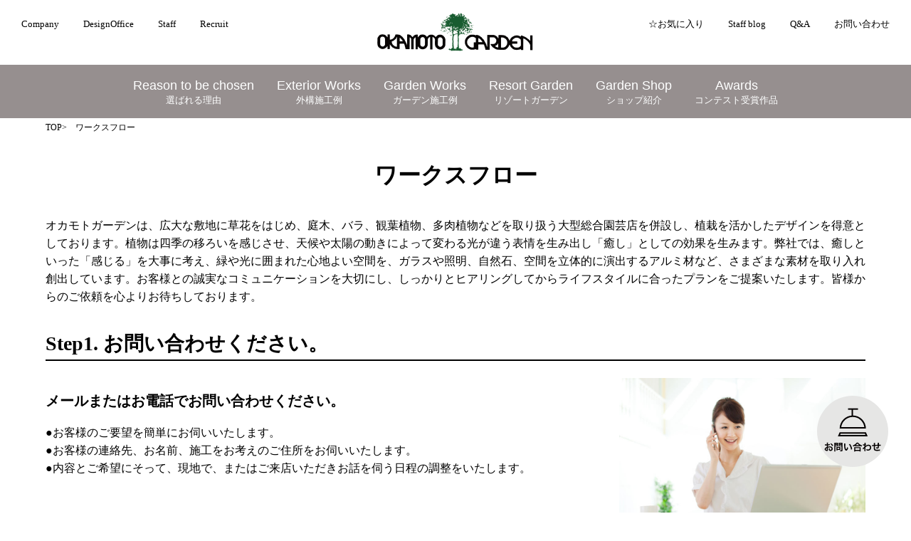

--- FILE ---
content_type: text/html; charset=UTF-8
request_url: https://www.okamotogarden.co.jp/flow/
body_size: 14422
content:

<!DOCTYPE html>
<html lang="ja">
<head>
  <link href="undefined/" rel="canonical" />
  <meta http-equiv="Content-Type" content="text/html; charset=utf-8" />
  <meta http-equiv="X-UA-Compatible" content="ie=edge" />
  <meta name="viewport" content="width=device-width, initial-scale=1.0" />
  
  <meta name="description" content="" />
  <link rel="stylesheet" href=https://www.okamotogarden.co.jp/wp-content/themes/okamoto_temp/css/flow.css />
  <link rel="stylesheet" href=https://www.okamotogarden.co.jp/wp-content/themes/okamoto_temp/css/main.css />
  <link rel="stylesheet" href="https://cdnjs.cloudflare.com/ajax/libs/Swiper/3.4.1/css/swiper.min.css" />
  <script src="https://cdnjs.cloudflare.com/ajax/libs/Swiper/3.4.1/js/swiper.min.js"></script>
  
		<!-- All in One SEO 4.8.4.1 - aioseo.com -->
		<title>ワークスフロー – 【日本一受賞】外構デザイン|新築外構やお庭のリフォーム|大阪・奈良で施工を行います。</title>
	<meta name="description" content="大阪 奈良での新築外構、外構・庭のリフォーム工事の岡本ガーデンワークスフローです。お客様との誠実なコミュニケーションを大切にし、しっかりとヒアリングしてからライフスタイルや家族構成の上での機能面も考慮した安心安全な設計施工、かっこいい外構デザイン、おしゃれなガーデンデザインなどニーズに合わせたプランをご提案します。" />
	<meta name="robots" content="max-image-preview:large" />
	<link rel="canonical" href="https://www.okamotogarden.co.jp/flow/" />
	<meta name="generator" content="All in One SEO (AIOSEO) 4.8.4.1" />

		<!-- Google tag (gtag.js) -->
<script async src="https://www.googletagmanager.com/gtag/js?id=G-VV5GERPFP6"></script>
<script>
  window.dataLayer = window.dataLayer || [];
  function gtag(){dataLayer.push(arguments);}
  gtag('js', new Date());

  gtag('config', 'G-VV5GERPFP6');
</script>
		<meta property="og:locale" content="ja_JP" />
		<meta property="og:site_name" content="【日本一受賞】外構デザイン|新築外構やお庭のリフォーム|大阪・奈良で施工を行います。 – エクステリア協会会長ブランド：大手メーカー主催コンテスト４年連続【金賞】5500応募から【日本一】にも輝く。全国のエクステリア業界を牽引するブランドとして2023年にエクステリア協会の会長に就任。お客様の夢を誠実に長く愛される心地よい空間を創ります。 新築外構、外構リフォーム、ガーデンなどのデザイン設計・工事承ります" />
		<meta property="og:type" content="article" />
		<meta property="og:title" content="ワークスフロー – 【日本一受賞】外構デザイン|新築外構やお庭のリフォーム|大阪・奈良で施工を行います。" />
		<meta property="og:description" content="大阪 奈良での新築外構、外構・庭のリフォーム工事の岡本ガーデンワークスフローです。お客様との誠実なコミュニケーションを大切にし、しっかりとヒアリングしてからライフスタイルや家族構成の上での機能面も考慮した安心安全な設計施工、かっこいい外構デザイン、おしゃれなガーデンデザインなどニーズに合わせたプランをご提案します。" />
		<meta property="og:url" content="https://www.okamotogarden.co.jp/flow/" />
		<meta property="article:published_time" content="2020-12-08T22:22:49+00:00" />
		<meta property="article:modified_time" content="2023-08-11T02:51:08+00:00" />
		<meta name="twitter:card" content="summary" />
		<meta name="twitter:title" content="ワークスフロー – 【日本一受賞】外構デザイン|新築外構やお庭のリフォーム|大阪・奈良で施工を行います。" />
		<meta name="twitter:description" content="大阪 奈良での新築外構、外構・庭のリフォーム工事の岡本ガーデンワークスフローです。お客様との誠実なコミュニケーションを大切にし、しっかりとヒアリングしてからライフスタイルや家族構成の上での機能面も考慮した安心安全な設計施工、かっこいい外構デザイン、おしゃれなガーデンデザインなどニーズに合わせたプランをご提案します。" />
		<script type="application/ld+json" class="aioseo-schema">
			{"@context":"https:\/\/schema.org","@graph":[{"@type":"BreadcrumbList","@id":"https:\/\/www.okamotogarden.co.jp\/flow\/#breadcrumblist","itemListElement":[{"@type":"ListItem","@id":"https:\/\/www.okamotogarden.co.jp#listItem","position":1,"name":"Home","item":"https:\/\/www.okamotogarden.co.jp","nextItem":{"@type":"ListItem","@id":"https:\/\/www.okamotogarden.co.jp\/flow\/#listItem","name":"\u30ef\u30fc\u30af\u30b9\u30d5\u30ed\u30fc"}},{"@type":"ListItem","@id":"https:\/\/www.okamotogarden.co.jp\/flow\/#listItem","position":2,"name":"\u30ef\u30fc\u30af\u30b9\u30d5\u30ed\u30fc","previousItem":{"@type":"ListItem","@id":"https:\/\/www.okamotogarden.co.jp#listItem","name":"Home"}}]},{"@type":"Organization","@id":"https:\/\/www.okamotogarden.co.jp\/#organization","name":"\u5927\u962a\uff65\u5948\u826f\u306e\u30a8\u30af\u30b9\u30c6\u30ea\u30a2\u30fb\u5916\u69cb\u5de5\u4e8b | \u5ca1\u672c\u30ac\u30fc\u30c7\u30f3","description":"\u30a8\u30af\u30b9\u30c6\u30ea\u30a2\u5354\u4f1a\u4f1a\u9577\u30d6\u30e9\u30f3\u30c9\uff1a\u5927\u624b\u30e1\u30fc\u30ab\u30fc\u4e3b\u50ac\u30b3\u30f3\u30c6\u30b9\u30c8\uff14\u5e74\u9023\u7d9a\u3010\u91d1\u8cde\u30115500\u5fdc\u52df\u304b\u3089\u3010\u65e5\u672c\u4e00\u3011\u306b\u3082\u8f1d\u304f\u3002\u5168\u56fd\u306e\u30a8\u30af\u30b9\u30c6\u30ea\u30a2\u696d\u754c\u3092\u727d\u5f15\u3059\u308b\u30d6\u30e9\u30f3\u30c9\u3068\u3057\u30662023\u5e74\u306b\u30a8\u30af\u30b9\u30c6\u30ea\u30a2\u5354\u4f1a\u306e\u4f1a\u9577\u306b\u5c31\u4efb\u3002\u304a\u5ba2\u69d8\u306e\u5922\u3092\u8aa0\u5b9f\u306b\u9577\u304f\u611b\u3055\u308c\u308b\u5fc3\u5730\u3088\u3044\u7a7a\u9593\u3092\u5275\u308a\u307e\u3059\u3002 \u65b0\u7bc9\u5916\u69cb\u3001\u5916\u69cb\u30ea\u30d5\u30a9\u30fc\u30e0\u3001\u30ac\u30fc\u30c7\u30f3\u306a\u3069\u306e\u30c7\u30b6\u30a4\u30f3\u8a2d\u8a08\u30fb\u5de5\u4e8b\u627f\u308a\u307e\u3059","url":"https:\/\/www.okamotogarden.co.jp\/"},{"@type":"WebPage","@id":"https:\/\/www.okamotogarden.co.jp\/flow\/#webpage","url":"https:\/\/www.okamotogarden.co.jp\/flow\/","name":"\u30ef\u30fc\u30af\u30b9\u30d5\u30ed\u30fc \u2013 \u3010\u65e5\u672c\u4e00\u53d7\u8cde\u3011\u5916\u69cb\u30c7\u30b6\u30a4\u30f3|\u65b0\u7bc9\u5916\u69cb\u3084\u304a\u5ead\u306e\u30ea\u30d5\u30a9\u30fc\u30e0|\u5927\u962a\u30fb\u5948\u826f\u3067\u65bd\u5de5\u3092\u884c\u3044\u307e\u3059\u3002","description":"\u5927\u962a \u5948\u826f\u3067\u306e\u65b0\u7bc9\u5916\u69cb\u3001\u5916\u69cb\u30fb\u5ead\u306e\u30ea\u30d5\u30a9\u30fc\u30e0\u5de5\u4e8b\u306e\u5ca1\u672c\u30ac\u30fc\u30c7\u30f3\u30ef\u30fc\u30af\u30b9\u30d5\u30ed\u30fc\u3067\u3059\u3002\u304a\u5ba2\u69d8\u3068\u306e\u8aa0\u5b9f\u306a\u30b3\u30df\u30e5\u30cb\u30b1\u30fc\u30b7\u30e7\u30f3\u3092\u5927\u5207\u306b\u3057\u3001\u3057\u3063\u304b\u308a\u3068\u30d2\u30a2\u30ea\u30f3\u30b0\u3057\u3066\u304b\u3089\u30e9\u30a4\u30d5\u30b9\u30bf\u30a4\u30eb\u3084\u5bb6\u65cf\u69cb\u6210\u306e\u4e0a\u3067\u306e\u6a5f\u80fd\u9762\u3082\u8003\u616e\u3057\u305f\u5b89\u5fc3\u5b89\u5168\u306a\u8a2d\u8a08\u65bd\u5de5\u3001\u304b\u3063\u3053\u3044\u3044\u5916\u69cb\u30c7\u30b6\u30a4\u30f3\u3001\u304a\u3057\u3083\u308c\u306a\u30ac\u30fc\u30c7\u30f3\u30c7\u30b6\u30a4\u30f3\u306a\u3069\u30cb\u30fc\u30ba\u306b\u5408\u308f\u305b\u305f\u30d7\u30e9\u30f3\u3092\u3054\u63d0\u6848\u3057\u307e\u3059\u3002","inLanguage":"ja","isPartOf":{"@id":"https:\/\/www.okamotogarden.co.jp\/#website"},"breadcrumb":{"@id":"https:\/\/www.okamotogarden.co.jp\/flow\/#breadcrumblist"},"datePublished":"2020-12-09T07:22:49+09:00","dateModified":"2023-08-11T11:51:08+09:00"},{"@type":"WebSite","@id":"https:\/\/www.okamotogarden.co.jp\/#website","url":"https:\/\/www.okamotogarden.co.jp\/","name":"\u3010\u65e5\u672c\u4e00\u53d7\u8cde\u3011\u5916\u69cb\u30c7\u30b6\u30a4\u30f3|\u65b0\u7bc9\u5916\u69cb\u3084\u304a\u5ead\u306e\u30ea\u30d5\u30a9\u30fc\u30e0|\u5927\u962a\u30fb\u5948\u826f\u3067\u65bd\u5de5\u3092\u884c\u3044\u307e\u3059\u3002","description":"\u30a8\u30af\u30b9\u30c6\u30ea\u30a2\u5354\u4f1a\u4f1a\u9577\u30d6\u30e9\u30f3\u30c9\uff1a\u5927\u624b\u30e1\u30fc\u30ab\u30fc\u4e3b\u50ac\u30b3\u30f3\u30c6\u30b9\u30c8\uff14\u5e74\u9023\u7d9a\u3010\u91d1\u8cde\u30115500\u5fdc\u52df\u304b\u3089\u3010\u65e5\u672c\u4e00\u3011\u306b\u3082\u8f1d\u304f\u3002\u5168\u56fd\u306e\u30a8\u30af\u30b9\u30c6\u30ea\u30a2\u696d\u754c\u3092\u727d\u5f15\u3059\u308b\u30d6\u30e9\u30f3\u30c9\u3068\u3057\u30662023\u5e74\u306b\u30a8\u30af\u30b9\u30c6\u30ea\u30a2\u5354\u4f1a\u306e\u4f1a\u9577\u306b\u5c31\u4efb\u3002\u304a\u5ba2\u69d8\u306e\u5922\u3092\u8aa0\u5b9f\u306b\u9577\u304f\u611b\u3055\u308c\u308b\u5fc3\u5730\u3088\u3044\u7a7a\u9593\u3092\u5275\u308a\u307e\u3059\u3002 \u65b0\u7bc9\u5916\u69cb\u3001\u5916\u69cb\u30ea\u30d5\u30a9\u30fc\u30e0\u3001\u30ac\u30fc\u30c7\u30f3\u306a\u3069\u306e\u30c7\u30b6\u30a4\u30f3\u8a2d\u8a08\u30fb\u5de5\u4e8b\u627f\u308a\u307e\u3059","inLanguage":"ja","publisher":{"@id":"https:\/\/www.okamotogarden.co.jp\/#organization"}}]}
		</script>
		<!-- All in One SEO -->

<link rel='dns-prefetch' href='//www.google.com' />
<link rel='dns-prefetch' href='//s.w.org' />
		<!-- This site uses the Google Analytics by MonsterInsights plugin v9.6.1 - Using Analytics tracking - https://www.monsterinsights.com/ -->
							<script src="//www.googletagmanager.com/gtag/js?id=G-VV5GERPFP6"  data-cfasync="false" data-wpfc-render="false" type="text/javascript" async></script>
			<script data-cfasync="false" data-wpfc-render="false" type="text/javascript">
				var mi_version = '9.6.1';
				var mi_track_user = true;
				var mi_no_track_reason = '';
								var MonsterInsightsDefaultLocations = {"page_location":"https:\/\/www.okamotogarden.co.jp\/flow\/"};
								if ( typeof MonsterInsightsPrivacyGuardFilter === 'function' ) {
					var MonsterInsightsLocations = (typeof MonsterInsightsExcludeQuery === 'object') ? MonsterInsightsPrivacyGuardFilter( MonsterInsightsExcludeQuery ) : MonsterInsightsPrivacyGuardFilter( MonsterInsightsDefaultLocations );
				} else {
					var MonsterInsightsLocations = (typeof MonsterInsightsExcludeQuery === 'object') ? MonsterInsightsExcludeQuery : MonsterInsightsDefaultLocations;
				}

								var disableStrs = [
										'ga-disable-G-VV5GERPFP6',
									];

				/* Function to detect opted out users */
				function __gtagTrackerIsOptedOut() {
					for (var index = 0; index < disableStrs.length; index++) {
						if (document.cookie.indexOf(disableStrs[index] + '=true') > -1) {
							return true;
						}
					}

					return false;
				}

				/* Disable tracking if the opt-out cookie exists. */
				if (__gtagTrackerIsOptedOut()) {
					for (var index = 0; index < disableStrs.length; index++) {
						window[disableStrs[index]] = true;
					}
				}

				/* Opt-out function */
				function __gtagTrackerOptout() {
					for (var index = 0; index < disableStrs.length; index++) {
						document.cookie = disableStrs[index] + '=true; expires=Thu, 31 Dec 2099 23:59:59 UTC; path=/';
						window[disableStrs[index]] = true;
					}
				}

				if ('undefined' === typeof gaOptout) {
					function gaOptout() {
						__gtagTrackerOptout();
					}
				}
								window.dataLayer = window.dataLayer || [];

				window.MonsterInsightsDualTracker = {
					helpers: {},
					trackers: {},
				};
				if (mi_track_user) {
					function __gtagDataLayer() {
						dataLayer.push(arguments);
					}

					function __gtagTracker(type, name, parameters) {
						if (!parameters) {
							parameters = {};
						}

						if (parameters.send_to) {
							__gtagDataLayer.apply(null, arguments);
							return;
						}

						if (type === 'event') {
														parameters.send_to = monsterinsights_frontend.v4_id;
							var hookName = name;
							if (typeof parameters['event_category'] !== 'undefined') {
								hookName = parameters['event_category'] + ':' + name;
							}

							if (typeof MonsterInsightsDualTracker.trackers[hookName] !== 'undefined') {
								MonsterInsightsDualTracker.trackers[hookName](parameters);
							} else {
								__gtagDataLayer('event', name, parameters);
							}
							
						} else {
							__gtagDataLayer.apply(null, arguments);
						}
					}

					__gtagTracker('js', new Date());
					__gtagTracker('set', {
						'developer_id.dZGIzZG': true,
											});
					if ( MonsterInsightsLocations.page_location ) {
						__gtagTracker('set', MonsterInsightsLocations);
					}
										__gtagTracker('config', 'G-VV5GERPFP6', {"forceSSL":"true","link_attribution":"true"} );
															window.gtag = __gtagTracker;										(function () {
						/* https://developers.google.com/analytics/devguides/collection/analyticsjs/ */
						/* ga and __gaTracker compatibility shim. */
						var noopfn = function () {
							return null;
						};
						var newtracker = function () {
							return new Tracker();
						};
						var Tracker = function () {
							return null;
						};
						var p = Tracker.prototype;
						p.get = noopfn;
						p.set = noopfn;
						p.send = function () {
							var args = Array.prototype.slice.call(arguments);
							args.unshift('send');
							__gaTracker.apply(null, args);
						};
						var __gaTracker = function () {
							var len = arguments.length;
							if (len === 0) {
								return;
							}
							var f = arguments[len - 1];
							if (typeof f !== 'object' || f === null || typeof f.hitCallback !== 'function') {
								if ('send' === arguments[0]) {
									var hitConverted, hitObject = false, action;
									if ('event' === arguments[1]) {
										if ('undefined' !== typeof arguments[3]) {
											hitObject = {
												'eventAction': arguments[3],
												'eventCategory': arguments[2],
												'eventLabel': arguments[4],
												'value': arguments[5] ? arguments[5] : 1,
											}
										}
									}
									if ('pageview' === arguments[1]) {
										if ('undefined' !== typeof arguments[2]) {
											hitObject = {
												'eventAction': 'page_view',
												'page_path': arguments[2],
											}
										}
									}
									if (typeof arguments[2] === 'object') {
										hitObject = arguments[2];
									}
									if (typeof arguments[5] === 'object') {
										Object.assign(hitObject, arguments[5]);
									}
									if ('undefined' !== typeof arguments[1].hitType) {
										hitObject = arguments[1];
										if ('pageview' === hitObject.hitType) {
											hitObject.eventAction = 'page_view';
										}
									}
									if (hitObject) {
										action = 'timing' === arguments[1].hitType ? 'timing_complete' : hitObject.eventAction;
										hitConverted = mapArgs(hitObject);
										__gtagTracker('event', action, hitConverted);
									}
								}
								return;
							}

							function mapArgs(args) {
								var arg, hit = {};
								var gaMap = {
									'eventCategory': 'event_category',
									'eventAction': 'event_action',
									'eventLabel': 'event_label',
									'eventValue': 'event_value',
									'nonInteraction': 'non_interaction',
									'timingCategory': 'event_category',
									'timingVar': 'name',
									'timingValue': 'value',
									'timingLabel': 'event_label',
									'page': 'page_path',
									'location': 'page_location',
									'title': 'page_title',
									'referrer' : 'page_referrer',
								};
								for (arg in args) {
																		if (!(!args.hasOwnProperty(arg) || !gaMap.hasOwnProperty(arg))) {
										hit[gaMap[arg]] = args[arg];
									} else {
										hit[arg] = args[arg];
									}
								}
								return hit;
							}

							try {
								f.hitCallback();
							} catch (ex) {
							}
						};
						__gaTracker.create = newtracker;
						__gaTracker.getByName = newtracker;
						__gaTracker.getAll = function () {
							return [];
						};
						__gaTracker.remove = noopfn;
						__gaTracker.loaded = true;
						window['__gaTracker'] = __gaTracker;
					})();
									} else {
										console.log("");
					(function () {
						function __gtagTracker() {
							return null;
						}

						window['__gtagTracker'] = __gtagTracker;
						window['gtag'] = __gtagTracker;
					})();
									}
			</script>
				<!-- / Google Analytics by MonsterInsights -->
				<script type="text/javascript">
			window._wpemojiSettings = {"baseUrl":"https:\/\/s.w.org\/images\/core\/emoji\/13.0.1\/72x72\/","ext":".png","svgUrl":"https:\/\/s.w.org\/images\/core\/emoji\/13.0.1\/svg\/","svgExt":".svg","source":{"concatemoji":"https:\/\/www.okamotogarden.co.jp\/wp-includes\/js\/wp-emoji-release.min.js?ver=5.6.16"}};
			!function(e,a,t){var n,r,o,i=a.createElement("canvas"),p=i.getContext&&i.getContext("2d");function s(e,t){var a=String.fromCharCode;p.clearRect(0,0,i.width,i.height),p.fillText(a.apply(this,e),0,0);e=i.toDataURL();return p.clearRect(0,0,i.width,i.height),p.fillText(a.apply(this,t),0,0),e===i.toDataURL()}function c(e){var t=a.createElement("script");t.src=e,t.defer=t.type="text/javascript",a.getElementsByTagName("head")[0].appendChild(t)}for(o=Array("flag","emoji"),t.supports={everything:!0,everythingExceptFlag:!0},r=0;r<o.length;r++)t.supports[o[r]]=function(e){if(!p||!p.fillText)return!1;switch(p.textBaseline="top",p.font="600 32px Arial",e){case"flag":return s([127987,65039,8205,9895,65039],[127987,65039,8203,9895,65039])?!1:!s([55356,56826,55356,56819],[55356,56826,8203,55356,56819])&&!s([55356,57332,56128,56423,56128,56418,56128,56421,56128,56430,56128,56423,56128,56447],[55356,57332,8203,56128,56423,8203,56128,56418,8203,56128,56421,8203,56128,56430,8203,56128,56423,8203,56128,56447]);case"emoji":return!s([55357,56424,8205,55356,57212],[55357,56424,8203,55356,57212])}return!1}(o[r]),t.supports.everything=t.supports.everything&&t.supports[o[r]],"flag"!==o[r]&&(t.supports.everythingExceptFlag=t.supports.everythingExceptFlag&&t.supports[o[r]]);t.supports.everythingExceptFlag=t.supports.everythingExceptFlag&&!t.supports.flag,t.DOMReady=!1,t.readyCallback=function(){t.DOMReady=!0},t.supports.everything||(n=function(){t.readyCallback()},a.addEventListener?(a.addEventListener("DOMContentLoaded",n,!1),e.addEventListener("load",n,!1)):(e.attachEvent("onload",n),a.attachEvent("onreadystatechange",function(){"complete"===a.readyState&&t.readyCallback()})),(n=t.source||{}).concatemoji?c(n.concatemoji):n.wpemoji&&n.twemoji&&(c(n.twemoji),c(n.wpemoji)))}(window,document,window._wpemojiSettings);
		</script>
		<style type="text/css">
img.wp-smiley,
img.emoji {
	display: inline !important;
	border: none !important;
	box-shadow: none !important;
	height: 1em !important;
	width: 1em !important;
	margin: 0 .07em !important;
	vertical-align: -0.1em !important;
	background: none !important;
	padding: 0 !important;
}
</style>
	<link rel='stylesheet' id='sbi_styles-css'  href='https://www.okamotogarden.co.jp/wp-content/plugins/instagram-feed/css/sbi-styles.min.css?ver=6.10.0' type='text/css' media='all' />
<link rel='stylesheet' id='wp-block-library-css'  href='https://www.okamotogarden.co.jp/wp-includes/css/dist/block-library/style.min.css?ver=5.6.16' type='text/css' media='all' />
<link rel='stylesheet' id='contact-form-7-css'  href='https://www.okamotogarden.co.jp/wp-content/plugins/contact-form-7/includes/css/styles.css?ver=5.3.1' type='text/css' media='all' />
<link rel='stylesheet' id='contact-form-7-confirm-css'  href='https://www.okamotogarden.co.jp/wp-content/plugins/contact-form-7-add-confirm/includes/css/styles.css?ver=5.1' type='text/css' media='all' />
<link rel='stylesheet' id='wp-pagenavi-css'  href='https://www.okamotogarden.co.jp/wp-content/plugins/wp-pagenavi/pagenavi-css.css?ver=2.70' type='text/css' media='all' />
<link rel='stylesheet' id='callout-style-css'  href='https://www.okamotogarden.co.jp/wp-content/plugins/instagram-feed/admin/assets/css/callout.css' type='text/css' media='all' />
<!--n2css--><!--n2js--><script type='text/javascript' src='https://www.okamotogarden.co.jp/wp-content/plugins/google-analytics-for-wordpress/assets/js/frontend-gtag.min.js?ver=9.6.1' id='monsterinsights-frontend-script-js'></script>
<script data-cfasync="false" data-wpfc-render="false" type="text/javascript" id='monsterinsights-frontend-script-js-extra'>/* <![CDATA[ */
var monsterinsights_frontend = {"js_events_tracking":"true","download_extensions":"doc,pdf,ppt,zip,xls,docx,pptx,xlsx","inbound_paths":"[{\"path\":\"\\\/go\\\/\",\"label\":\"affiliate\"},{\"path\":\"\\\/recommend\\\/\",\"label\":\"affiliate\"}]","home_url":"https:\/\/www.okamotogarden.co.jp","hash_tracking":"false","v4_id":"G-VV5GERPFP6"};/* ]]> */
</script>
<script type='text/javascript' src='https://www.okamotogarden.co.jp/wp-includes/js/jquery/jquery.min.js?ver=3.5.1' id='jquery-core-js'></script>
<script type='text/javascript' src='https://www.okamotogarden.co.jp/wp-includes/js/jquery/jquery-migrate.min.js?ver=3.3.2' id='jquery-migrate-js'></script>
<link rel="https://api.w.org/" href="https://www.okamotogarden.co.jp/wp-json/" /><link rel="alternate" type="application/json" href="https://www.okamotogarden.co.jp/wp-json/wp/v2/pages/88" /><link rel="EditURI" type="application/rsd+xml" title="RSD" href="https://www.okamotogarden.co.jp/xmlrpc.php?rsd" />
<link rel="wlwmanifest" type="application/wlwmanifest+xml" href="https://www.okamotogarden.co.jp/wp-includes/wlwmanifest.xml" /> 
<meta name="generator" content="WordPress 5.6.16" />
<link rel='shortlink' href='https://www.okamotogarden.co.jp/?p=88' />
<link rel="alternate" type="application/json+oembed" href="https://www.okamotogarden.co.jp/wp-json/oembed/1.0/embed?url=https%3A%2F%2Fwww.okamotogarden.co.jp%2Fflow%2F" />
<link rel="alternate" type="text/xml+oembed" href="https://www.okamotogarden.co.jp/wp-json/oembed/1.0/embed?url=https%3A%2F%2Fwww.okamotogarden.co.jp%2Fflow%2F&#038;format=xml" />
<!-- start Simple Custom CSS and JS -->
<style type="text/css">
@charset "utf-8";


/*===================================================
					共通CSS
===================================================*/
.blog_wrapper {
    width: 100%;
    min-height: 100vh; 
    margin: 0;
    padding: 20px 0; /* 上下に余白をつけて背景色を目立たせる */
    font-family: "Noto Sans JP";
    font-size: 15px;
    background-color: #E9E9E9 !important;
    display: flex;
    justify-content: center; 
	color: #434343;
	line-height:1.6;
}
.contents {
    max-width: 1000px; 
    background-color: #FFFFFF;
    box-shadow: 0 4px 10px rgba(0, 0, 0, 0.1); /* 影をつけると立体的に */
    padding: 20px;
    border-radius: 8px; 
	text-align: left;
}
.mainMenu {
	width: 90%;
	margin-left: 5%;
	padding-top: 5%;
	margin-bottom: 5%;
}
.mainTitle {
	font-size: 40px!important;
	font-weight: 600!important;
	margin-bottom: 5%!important;
	text-align: left!important;
}
.subTitle {
	font-size: 22px;
	font-weight: 600;
	margin-bottom: 2%;
}
.border {
	margin: 5%;
}
/*===================================================
			indexBox CSS
===================================================*/
.indexBox {
	width: 90%;
	margin-left: 5%;
}
.indexTitle {
	font-size: 22px;
	font-weight: 600;
	margin-bottom: 3%;
    font-family: 'Noto Sans JP';


}
.indexTitle::before {
    content: "\1F4CC"; 
    margin-right: 8px; 
    font-size: 1.2em; 
}
.content-list {
	padding-left: 3%;
	margin-bottom: 3%;	
    font-family: 'Noto Sans JP';
	
}
.custom-list {
	 display: unset !important;
}
.custom-list li {
	list-style: decimal;
	line-height: 2.4em;
	color: #5577F8;
	padding-left: 10px;
}

.custom-list li::marker {
    color: #000000; 
}
.custom2-list {
	display: unset!important;
}
/*===================================================
			articleBox CSS
===================================================*/
.articleBox {
	width: 90%;
	margin-left: 5%;
}
.subTitle {
	margin-bottom: 3%;
    font-family: 'Noto Sans JP'!important;	
}

/*===================================================
			Rules CSS
===================================================*/
/*img*/
img {
	width: 100%;
}
.sample_img {
	width: 50%;
	padding-top: 3%;
	padding-bottom: 3%;
}

.itemImg {
	width: 60%;
	margin: 0 auto 3%;
}

/*text*/
.txta {
	font-weight: 400;
	margin-bottom:1%;
    font-family: 'Noto Sans JP';
	
}
.txta2 {
	font-weight: 500;
	padding-bottom: 2%;
}
.point {
	font-size: 16px;
	font-weight: 600;
	margin-bottom: 2%;
}
.point::before {
	content: "\1F4A1";
	padding-right: 5px;
}
.point_txta {
	font-weight: 600;
	margin-top: 2%;
	margin-bottom: 2%;
}
.award {
	font-weight: 600;
	margin-top: 2%;
	margin-bottom: 5%;
}
.award::before {
	content: "\1F3C6";
	padding-right: 5px;
}
.jrei {
	font-weight: 600;
	font-size: 16px;
	margin-top: 5px;
    font-family: 'Noto Sans JP'!important;	
}
.jrei::before {
	content: "\2705";
	padding-right: 5px;	
}
.texta_sub {
	font-size: 14px;
	margin-top: 3%;
}
.txta3 {
	font-weight:400!important;
	margin-bottom: 3%;
}
.exsample {
	font-size: 20px;
	font-weight: 600;
}
.exsample::before {
	content: "\1F3AF";
	padding-right: 5px;
}
/*point*/
.indexTitle::before {
    content: "\1F4CC";
    margin-right: 8px; 
    font-size: 1.2em; 
}

.custom-list li {
	list-style: decimal;
	line-height: 2.4em;
	color: #434343;
	padding-left: 10px;
	font-family: 'Noto Sans JP'!important;	
}

/* list */
.custom-list li::marker {
    color: #5577F8; 
}
/*表 table*/
.custom-table {
    width: 100%;
    border-collapse: separate; /* border-radius */
    border-spacing: 0; 
    font-size: 14px;
    border: 0.5px solid #ccc;
    border-radius: 3px; 
    overflow: hidden; 
	margin-top: 3%;
	margin-bottom: 3%;
}

.custom-table th, 
.custom-table td {
    border: 1px solid #ccc;
    padding: 10px;
    text-align: left;
}

.custom-table th {
    background-color: #f8f8f8;
    font-weight: bold;
}
.bold {
	font-weight: 600;
}


/*ex_container2*/
.exsampleBox {
	margin-bottom: 5%;
}
.ex_container {
	display: flex;
	
	margin-top: 3%;
}
.ex_container .ex_item01 {
	padding: 2%;
	width: 50%;
}
.ex_container .ex_item01 img {
	margin-bottom: 3px;
}
/*ex4_container*/
.ex4_container {
	display: flex;
}
.ex4_container .ex4_item {
	padding: 1%;
}

/*ボタン*/
.btnBox {
	margin-top: 3%;
	margin-bottom: 3%;
}
.btnBox img {
    width: 70%;
	margin-left: 15%;
    transition: transform 0.3s ease-in-out;
}

.btnBox img:hover, 
.btnBox img:active { 
    transform: scale(1.1);
}
/*===================================================
			botton CSS
===================================================*/

html {
    scroll-behavior: smooth;
}
.pagetop {
    height: 50px;
    width: 50px;
    position: fixed;
    right: 30px;
    bottom: 30px;
    background: #fff;
    border: solid 2px #000;
    border-radius: 50%;
    display: flex;
    justify-content: center;
    align-items: center;
    z-index: 2;
}

.pagetop__arrow {
    height: 10px;
    width: 10px;
    border-top: 3px solid #000;
    border-right: 3px solid #000;
    transform: translateY(20%) rotate(-45deg);
}
/* cvBtn */
.cvBtn {
	display: block;
	color: #fff;
	background-color: #000;
	width: 50%;
	padding: 2% 0;
	font-size: 15px;
	text-align: center;
	transition: 0.4s;
	margin: 0 auto;
}
.cvBtn:hover {
	background-color: #434343;
	transform: 0.8;
}
/*===================================================
					追記CSS
===================================================*/
/*2/28 */
.space_top {
	margin-top: 3%;
}
.custom2-list li {
	list-style: disc;
	line-height: 2.0em;
	color: #5577F8;
	padding-left: 10px;
}
.custom2-list li::marker {
    color: #000000; 
}
.border_ten {
	border: none;
	border-top: 2px dashed;
}
.space_5 {
	padding: 5%;
}
.space_1 {
	padding: 1%;
}
.space_3 {
	padding: 3%;
}
.blog_wrapper .contents .mainMenu .mainTitle,
.blog_wrapper .contents .mainMenu .subTitle,
.blog_wrapper .contents .mainMenu .theme .txta_space {
	margin-bottom: 2%;
	font-family: 'Noto Sans JP'!important;
}
.texta_small {
	font-size: 14px; 
	font-weight: 600;
	text-align: center;
}
.h3title {
	font-size: 18px;
	margin: 16px 0;

}
.custom2__li__txt {
	color: #434343!important;
	list-style: none!important;
	margin-bottom: 2%;
}
.black {
	color: #000000;
	font-weight:600;
}
.liststyle_none {
	list-style: none;
	font-weight: 600;
	color: #000000;
}

.chara_color {
	background-color: rgba(238, 208, 35, 0.5);
	z-index: -10;
}

.subTitle__h3 {
	font-size: 18px;
	font-weight: 600;
	margin-bottom: 2%;
	text-align: left!important;
}
/*画面の幅が640pxまでの場合に適用するCSS */
@media screen and ( max-width:769px )
{
/*===================================================
					共通CSS
===================================================*/
	
.blog_wrapper {
        width: 100%; /* スマホでは100%に */
        font-family: "Noto Sans JP", sans-serif!important;
 }
.contents {
        width: 95%; /* 画面幅の95%に広げる */
        max-width: none; /* 上限をなくす */
        margin: 0 auto; /* 中央寄せ */
        padding: 10px; /* 余白を調整 */
}
.contents p {
    display: block;
	font-family: "Noto Sans JP";	
	
}
.txta3 {
	font-family: "Noto Sans JP";
	margin-bottom: 5%;
}

	.container {
		width: 100%!important;
	}
	.mainTitle {
		font-size: 28px!important;
	}
	.subTitle {
		font-size: 18px;
		margin-bottom: 10%;
		font-family: "Noto Sans JP"!important;
		
	}
	.border {
		margin: 10% 5%;
	}
	.custom-list li {
		line-height: 2.0em;
		font-family: "Noto Sans JP"!important;		
	}
	.ex_container {
		display: block;
		margin-bottom: 10%;
	}
	.ex4_container {
		display: block;
	}
	.ex4_container .ex4_item {
		margin-bottom: 3%;
	}
	.btnBox img {
		width: 100%;
		margin-left: 0;
	}
		.contents {
		padding: 0;
	}
	.ex_container .ex_item01 {
	padding: 0;
	width: 100%;
	margin-bottom: 3%;
}
	.txta {
		margin-bottom: 5%;
		font-weight:400;
	}
	.cvBtn {
		width:70%;
		margin-top:10%;
	}

	.itemImg {
	width: 100%;
	margin: 0 auto 3%;
}

}</style>
<!-- end Simple Custom CSS and JS -->
<link rel="apple-touch-icon" sizes="180x180" href="/wp-content/uploads/fbrfg/apple-touch-icon.png">
<link rel="icon" type="image/png" sizes="32x32" href="/wp-content/uploads/fbrfg/favicon-32x32.png">
<link rel="icon" type="image/png" sizes="16x16" href="/wp-content/uploads/fbrfg/favicon-16x16.png">
<link rel="manifest" href="/wp-content/uploads/fbrfg/site.webmanifest">
<link rel="mask-icon" href="/wp-content/uploads/fbrfg/safari-pinned-tab.svg" color="#5bbad5">
<link rel="shortcut icon" href="/wp-content/uploads/fbrfg/favicon.ico">
<meta name="msapplication-TileColor" content="#da532c">
<meta name="msapplication-config" content="/wp-content/uploads/fbrfg/browserconfig.xml">
<meta name="theme-color" content="#ffffff"><style type="text/css">.broken_link, a.broken_link {
	text-decoration: line-through;
}</style></head>
<body>
  <script src="//code.jquery.com/jquery-1.12.1.min.js"></script>
  <div class="wrapper">
    <div id="fixedNav">
    <header id="pageHeader">
    <div class="leftSideNav">
        <p><a href=https://www.okamotogarden.co.jp/company>Company</a></p>
        <p><a href=https://www.okamotogarden.co.jp/office>DesignOffice</a></p>
        <p><a href=https://www.okamotogarden.co.jp/staff>Staff</a></p>
        <p><a href=https://www.okamotogarden.co.jp/recruit>Recruit</a></p>
    </div>
    <div class="logo"><a href=https://www.okamotogarden.co.jp><img src=https://www.okamotogarden.co.jp/wp-content/themes/okamoto_temp/img/logo_white.png alt="会社ロゴ"/></a></div>
    <div class="rightSideNav">
        <p><a id="fav_link" href="">☆お気に入り</a></p>
        <p><a href=https://www.okamotogarden.co.jp/blog >Staff blog</a></p>
        <p><a href=https://www.okamotogarden.co.jp/qa >Q&A</a></p>
        <p><a href=https://www.okamotogarden.co.jp/formmail onclick="fbq('track', 'Lead');">お問い合わせ</a></p>
    </div>
    </header>
    <nav id="pageNav"><i class="open"><span></span></i>
    <div class="pageNavInner">
        <ul class="sans">
        <li class="parent" id="nav01"><a class="sans" href=https://www.okamotogarden.co.jp/reason6>Reason to be chosen<span>選ばれる理由</span></a></li>
        <li class="parent" id="nav02"><a class="sans" href=https://www.okamotogarden.co.jp/exterior>Exterior Works<span>外構施工例</span></a></li>
        <li class="brLine parent" id="nav03"><a class="sans" href=https://www.okamotogarden.co.jp/garden>Garden Works<span>ガーデン施工例</span></a></li>
        <li class="parent" id="nav04"><a class="sans" href=https://www.okamotogarden.co.jp/resort_garden>Resort Garden<span>リゾートガーデン</span></a></li>
        <li class="parent" id="nav05"><a class="sans" href=https://www.okamotogarden.co.jp/garden_shop>Garden Shop<span>ショップ紹介</span></a></li>
        <li class="parent" id="nav06"><a class="sans" href=https://www.okamotogarden.co.jp/contest>Awards<span>コンテスト受賞作品</span></a></li>
        <li id="nav11">
            <p class="sans">
            <a href=https://www.okamotogarden.co.jp/company>Company</a>
            <a href=https://www.okamotogarden.co.jp/garden_shop>Shop</a>
            <a href=https://www.okamotogarden.co.jp/office>DesignOffice</a>
            <a href=https://www.okamotogarden.co.jp/staff>Staff</a>
            <a href=https://www.okamotogarden.co.jp/recruit>Recruit</a>
            </p>
            <ul class="flexBox">
            <li><a href="#" target="_blank" rel="nofollow"><img src=https://www.okamotogarden.co.jp/wp-content/themes/okamoto_temp/img/facebook-logo.svg alt="Line" height="24"/></a></li>
            <li><a href="#" target="_blank" rel="nofollow"><img src=https://www.okamotogarden.co.jp/wp-content/themes/okamoto_temp/img/instagram-logo.svg alt="Line" height="24"/></a></li>
            <li><a href="#" target="_blank" rel="nofollow"><img src=https://www.okamotogarden.co.jp/wp-content/themes/okamoto_temp/img/line_logo.svg alt="Line" height="24"/></a></li>
            <li><a href="#" target="_blank" rel="nofollow"><img src=https://www.okamotogarden.co.jp/wp-content/themes/okamoto_temp/img/twitter-logo.svg alt="Line" height="24"/></a></li>
            </ul>
        </li>
        </ul><i class="close"><span></span>閉じる</i></div>
    </nav>
</div>
<a href=https://www.okamotogarden.co.jp/formmail id="contact_button">
	<img src=https://www.okamotogarden.co.jp/wp-content/themes/okamoto_temp/img/contact-button20240501.svg />
</a>  </div>
  <main>
    <section id="top">
      <div class="container">
        <div class="bread_clumbs flex mini"><a href=https://www.okamotogarden.co.jp>TOP</a>
          <p>>　ワークスフロー</p>
        </div>
        <h1 class="pmincho">ワークスフロー</h1>
      </div>
      <div class="container">
        <p class="sans">オカモトガーデンは、広大な敷地に草花をはじめ、庭木、バラ、観葉植物、多肉植物などを取り扱う大型総合園芸店を併設し、植栽を活かしたデザインを得意としております。植物は四季の移ろいを感じさせ、天候や太陽の動きによって変わる光が違う表情を生み出し「癒し」としての効果を生みます。弊社では、癒しといった「感じる」を大事に考え、緑や光に囲まれた心地よい空間を、ガラスや照明、自然石、空間を立体的に演出するアルミ材など、さまざまな素材を取り入れ創出しています。お客様との誠実なコミュニケーションを大切にし、しっかりとヒアリングしてからライフスタイルに合ったプランをご提案いたします。皆様からのご依頼を心よりお待ちしております。</p>
      </div>
    </section>
    <section id="contents">
      <div class="container">
        <div class="section step">
          <h2 class="pmincho" id="map_flow1">Step1. お問い合わせください。</h2>
          <div class="flex">
            <div class="text_container">
              <p class="bold">メールまたはお電話でお問い合わせください。</p>
              <p>●お客様のご要望を簡単にお伺いいたします。<br/>●お客様の連絡先、お名前、施工をお考えのご住所をお伺いいたします。<br/>●内容とご希望にそって、現地で、またはご来店いただきお話を伺う日程の調整をいたします。</p>
            </div>
            <div class="img effect-fade"><img loading="lazy" src=https://www.okamotogarden.co.jp/wp-content/themes/okamoto_temp/img/flow_1.jpg /></div>
          </div>
        </div>
        <div class="section step">
          <h2 class="pmincho" id="map_flow2">Step2. ご来店ください。またはお伺いいたします。</h2>
          <div class="flex">
            <div class="text_container">
              <p class="bold">ご要望をお聞かせください。</p>
              <p>●お客様のご要望を詳しくお伺いいたします。<br/>●お客様がお持ちの敷地の状態を確認できる図面一式（敷地図、平面図、立面図、パース図等）、<br/>イメージ写真等をご用意 いただけますと、より具体的なお話ができ、<br/>今後のプラン作成がスムーズに進行できます。</p>
            </div>
            <div class="img effect-fade"><img loading="lazy" src=https://www.okamotogarden.co.jp/wp-content/themes/okamoto_temp/img/flow_2.jpg /></div>
          </div>
        </div>
        <div class="section step">
          <h2 class="pmincho" id="map_flow3">Step3. 詳しく現地調査をします。</h2>
          <div class="flex">
            <div class="text_container">
              <p class="bold">現地の状況を確認させていただきます。</p>
              <p>●立地条件や敷地の広さ、既存物の確認、道路や近隣の環境、日照やお土地の水はけ具合など、<br/>調査、採寸をします。<br/>●写真や動画で記録します。</p>
            </div>
            <div class="img effect-fade"><img loading="lazy" src=https://www.okamotogarden.co.jp/wp-content/themes/okamoto_temp/img/flow_3.jpg /></div>
          </div>
        </div>
        <div class="section step">
          <h2 class="pmincho" id="map_flow4">Step4. 具体的にご提案します。</h2>
          <div class="flex">
            <div class="text_container">
              <p class="bold">プラン・お見積もりをご提示いたします。</p>
              <p>●ご要望・現地調査を基に具体的なプランとお見積もりをご提示いたします。<br/>●ご来店されると、完成イメージをモニターで3D画像をご覧いただきながら、<br/>わかりやすくご説明いたします。<br/>●お見積もりの明細、プランに関する些細な疑問もプランナーにご相談ください。<br/>●ご納得いただけるまで何度でもご相談ください。</p>
            </div>
            <div class="img effect-fade"><img loading="lazy" src=https://www.okamotogarden.co.jp/wp-content/themes/okamoto_temp/img/flow_4.jpg /></div>
          </div>
        </div>
        <div class="section step">
          <h2 class="pmincho" id="map_flow5">Step5. ご契約いただきます。</h2>
          <div class="flex">
            <div class="text_container">
              <p class="bold">契約書を作成いたします。</p>
              <p>●プランやお見積もりなど、すべての内容にご納得いただけましたらご契約いただきます。<br/>●弊社規定により着工時に着工金、完成お引き渡し時に完工金をお支払いいただきます。<br/>●リフォームローンもご用意しております。</p>
            </div>
            <div class="img effect-fade"><img loading="lazy" src=https://www.okamotogarden.co.jp/wp-content/themes/okamoto_temp/img/flow_5.jpg /></div>
          </div>
        </div>
        <div class="section step">
          <h2 class="pmincho" id="map_flow6">Step6. 施工が始まります。</h2>
          <div class="flex">
            <div class="text_container">
              <p class="bold">近隣へご挨拶に伺います。</p>
              <p>●近隣の皆様に工事へのご理解をいただく為に、粗品をお持ちしてご挨拶に伺います。<br/>●弊社施工管理者が計画通り責任をもって施工いたします。<br/>●施工中もご要望・ご質問がございましたらお申し付け下さい。</p>
            </div>
            <div class="img effect-fade"><img loading="lazy" src=https://www.okamotogarden.co.jp/wp-content/themes/okamoto_temp/img/flow_6.jpg /></div>
          </div>
        </div>
        <div class="section step">
          <h2 class="pmincho" id="map_flow7">Step7. 竣工いたします。</h2>
          <div class="flex">
            <div class="text_container">
              <p class="bold">お引渡しとなります。</p>
              <p>●工事完了後、お客様にご確認いただき、問題がなければお引渡しとなります。<br/>●オカモトガーデンメンバーズクラブGOLD会員・SILVER会員となり、様々な特典が受けられます。</p>
            </div>
            <div class="img effect-fade"><img loading="lazy" src=https://www.okamotogarden.co.jp/wp-content/themes/okamoto_temp/img/flow_7.jpg /></div>
          </div>
        </div>
        <div class="section step no_arrow">
          <h2 class="pmincho" id="map_flow8">Step8. アフターメンテナンスいたします。</h2>
          <div class="flex">
            <div class="text_container">
              <p class="bold">工事完了後も何でもご相談ください。</p>
              <p>●お引き渡しの際に今後の植物のメンテナンススケジュールをご提案させていただきます。<br/>工事させていただいたお客様なので、もちろん低価格でのご提案です。</p>
            </div>
            <div class="img effect-fade"><img loading="lazy" src=https://www.okamotogarden.co.jp/wp-content/themes/okamoto_temp/img/flow_8.jpg /></div>
          </div>
        </div>
      </div>
    </section>
    <div class="mBox01 inner01 contactBox01 effect-fade" style="margin-bottom:30px">
      <div class="cont01"><a class="flexBox" href=https://www.okamotogarden.co.jp/formmail >お問い合わせ</a></div>
    </div>
  </main>

<footer id="pageFooter">
    <div class="footerInner">
      <div class="footerLogo"><img src=https://www.okamotogarden.co.jp/wp-content/themes/okamoto_temp/img/logo_black.svg alt="" height="60" /></div>
      <div class="footerLogoSp"><img src=https://www.okamotogarden.co.jp/wp-content/themes/okamoto_temp/img/logo_black.svg alt="" height="60" /></div>
      <div class="footerNav cf">
        <ul>
          <li>
            <dl><dt> <a href=https://www.okamotogarden.co.jp/reason6 class="sans">選ばれる理由</a></dt></dl>
            <dl><dt> <a href=https://www.okamotogarden.co.jp/exterior class="sans">外構施工例</a></dt></dl>
            <dl><dt> <a href=https://www.okamotogarden.co.jp/garden class="sans">ガーデン施工例</a></dt></dl>
            <dl><dt> <a href=https://www.okamotogarden.co.jp/resort_garden class="sans">リゾートガーデン</a></dt></dl>
            <dl><dt> <a href=https://www.okamotogarden.co.jp/garden_shop class="sans">ショップ紹介</a></dt></dl>
          </li>
          <li>
            <dl><dt> <a href=https://www.okamotogarden.co.jp/contest class="sans">コンテスト受賞作品</a></dt></dl>
            <dl><dt> <a href=https://www.okamotogarden.co.jp/voice class="sans">お客様の声</a></dt></dl>
            <dl><dt> <a href=https://www.okamotogarden.co.jp/loan class="sans">リフォームローン</a></dt></dl>

            <dl><dt> <a href=https://www.okamotogarden.co.jp/flow  class="sans">ワークスフロー</a></dt></dl>
            <dl><dt> <a href=https://www.okamotogarden.co.jp/after  class="sans">保証・アフター</a></dt></dl>
          </li>
          <li>
            <dl><dt><a href=https://www.okamotogarden.co.jp/company class="sans">会社概要</a></dt></dl>
            <dl><dt><a href=https://www.okamotogarden.co.jp/office class="sans">デザインオフィス紹介</a></dt></dl>
            <dl><dt><a href=https://www.okamotogarden.co.jp/staff class="sans">スタッフ紹介</a></dt></dl>
            <dl><dt><a href=https://www.okamotogarden.co.jp/recruit class="sans">採用情報</a></dt></dl>
          </li>
          <li>
            <dl><dt><a href=https://www.okamotogarden.co.jp/formmail  class="sans" onclick="fbq('track', 'Lead');">お問い合わせ</a></dt></dl>
            <dl><dt><a href=https://www.okamotogarden.co.jp/blog  class="sans">スタッフブログ</a></dt></dl>
            <dl><dt><a href=https://www.okamotogarden.co.jp#event  class="sans">Topics・News</a></dt></dl>
			<dl><dt><a href=https://www.okamotogarden.co.jp/shop_information  class="sans">Shop Information</a></dt></dl>
            <dl><dt> <a href=https://www.okamotogarden.co.jp/qa  class="sans">Q&A</a></dt></dl>
          </li>
          <li>
            <dl><dt><a id="fav_link_footer" href="" class="sans">お気に入り一覧</a></dt></dl>
            <dl><dt><a href=https://www.okamotogarden.co.jp/sitemap class="sans">サイトマップ</a></dt></dl>
            <dl><dt><a href=https://www.okamotogarden.co.jp/policy class="sans">プライバシーポリシー</a></dt></dl>
          </li>
        </ul>
      </div>
      <div class="footerSns">
        <ul class="flexBox">
          <li><a href="https://www.facebook.com/okamotogarden/?ref=page_internal" target="_blank" rel="nofollow"><img src=https://www.okamotogarden.co.jp/wp-content/themes/okamoto_temp/img/facebook-logo.svg alt="Facebook" height="24"/></a></li>
          <li><a href="https://instagram.com/okamotogarden?utm_medium=copy_link" target="_blank" rel="nofollow"><img src=https://www.okamotogarden.co.jp/wp-content/themes/okamoto_temp/img/instagram-logo.svg alt="Instagram" height="24"/></a></li>
          <li><a href="https://page.line.me/fzq7331k" target="_blank" rel="nofollow"><img src=https://www.okamotogarden.co.jp/wp-content/themes/okamoto_temp/img/line_logo.svg alt="Line" height="24"/></a></li>
          <!-- <li><a href="#" target="_blank" rel="nofollow"><img src=https://www.okamotogarden.co.jp/wp-content/themes/okamoto_temp/img/twitter-logo.svg alt="Line" height="24"/></a></li> -->
        </ul>
      </div>
      <div id="copyright">
        <p class="small">著作権及びお客様のプライバシー保護のため、サイト内の写真や内容の無断転載等はお断りします。</p>
        <p>©<span id="copyrightYear"></span> OKAMOTO GARDEN</p>
      </div>
    </div>
  </footer>
  <script src="https://cdnjs.cloudflare.com/ajax/libs/Swiper/3.4.1/js/swiper.min.js"></script>
  <script src=https://www.okamotogarden.co.jp/wp-content/themes/okamoto_temp/js/main.js?version=202206028 ></script>
  <script src=https://www.okamotogarden.co.jp/wp-content/themes/okamoto_temp/js/import-min.js ></script>
  <script src="https://cdnjs.cloudflare.com/ajax/libs/slick-carousel/1.9.0/slick.min.js"></script>
  <script type="text/javascript" src=https://www.okamotogarden.co.jp/wp-content/themes/okamoto_temp/js/jquery.inview.js></script>
  
  <script>
    // ローカルストレージの値をクエリパラメータに渡す
    strage_list = localStorage.getItem("favorite_pages")
    strage_list_str = strage_list.replace(/[\[\]']+/g,'')
    var target_1 = document.getElementById("fav_link")
    var target_2 = document.getElementById("fav_link_footer")
    var link_url = "https://www.okamotogarden.co.jp/favorite?id=" + strage_list_str
    target_1.href = link_url
    target_2.href = link_url
  </script>
</body>
</html>

--- FILE ---
content_type: text/css
request_url: https://www.okamotogarden.co.jp/wp-content/themes/okamoto_temp/css/flow.css
body_size: 7962
content:
@charset "UTF-8";
/*! normalize.css v8.0.0 | MIT License | github.com/necolas/normalize.css */
/* Document
   ========================================================================== */
/**
 * 1. Correct the line height in all browsers.
 * 2. Prevent adjustments of font size after orientation changes in iOS.
 */
html {
  line-height: 1.15;
  /* 1 */
  -webkit-text-size-adjust: 100%;
  /* 2 */ }

/* Sections
   ========================================================================== */
/**
 * Remove the margin in all browsers.
 */
body {
  margin: 0; }

/**
 * Correct the font size and margin on `h1` elements within `section` and
 * `article` contexts in Chrome, Firefox, and Safari.
 */
h1 {
  font-size: 2em;
  margin: 0.67em 0; }

/* Grouping content
   ========================================================================== */
/**
 * 1. Add the correct box sizing in Firefox.
 * 2. Show the overflow in Edge and IE.
 */
hr {
  -webkit-box-sizing: content-box;
  box-sizing: content-box;
  /* 1 */
  height: 0;
  /* 1 */
  overflow: visible;
  /* 2 */ }

/**
 * 1. Correct the inheritance and scaling of font size in all browsers.
 * 2. Correct the odd `em` font sizing in all browsers.
 */
pre {
  font-family: monospace, monospace;
  /* 1 */
  font-size: 1em;
  /* 2 */ }

/* Text-level semantics
   ========================================================================== */
/**
 * Remove the gray background on active links in IE 10.
 */
a {
  background-color: transparent; }

/**
 * 1. Remove the bottom border in Chrome 57-
 * 2. Add the correct text decoration in Chrome, Edge, IE, Opera, and Safari.
 */
abbr[title] {
  border-bottom: none;
  /* 1 */
  text-decoration: underline;
  /* 2 */
  -webkit-text-decoration: underline dotted;
  text-decoration: underline dotted;
  /* 2 */ }

/**
 * Add the correct font weight in Chrome, Edge, and Safari.
 */
b,
strong {
  font-weight: bolder; }

/**
 * 1. Correct the inheritance and scaling of font size in all browsers.
 * 2. Correct the odd `em` font sizing in all browsers.
 */
code,
kbd,
samp {
  font-family: monospace, monospace;
  /* 1 */
  font-size: 1em;
  /* 2 */ }

/**
 * Add the correct font size in all browsers.
 */
small {
  font-size: 80%; }

/**
 * Prevent `sub` and `sup` elements from affecting the line height in
 * all browsers.
 */
sub,
sup {
  font-size: 75%;
  line-height: 0;
  position: relative;
  vertical-align: baseline; }

sub {
  bottom: -0.25em; }

sup {
  top: -0.5em; }

/* Embedded content
   ========================================================================== */
/**
 * Remove the border on images inside links in IE 10.
 */
img {
  border-style: none; }

/* Forms
   ========================================================================== */
/**
 * 1. Change the font styles in all browsers.
 * 2. Remove the margin in Firefox and Safari.
 */
button,
input,
optgroup,
select,
textarea {
  font-family: inherit;
  /* 1 */
  font-size: 100%;
  /* 1 */
  line-height: 1.15;
  /* 1 */
  margin: 0;
  /* 2 */ }

/**
 * Show the overflow in IE.
 * 1. Show the overflow in Edge.
 */
button,
input {
  /* 1 */
  overflow: visible; }

/**
 * Remove the inheritance of text transform in Edge, Firefox, and IE.
 * 1. Remove the inheritance of text transform in Firefox.
 */
button,
select {
  /* 1 */
  text-transform: none; }

/**
 * Correct the inability to style clickable types in iOS and Safari.
 */
button,
[type="button"],
[type="reset"],
[type="submit"] {
  -webkit-appearance: button; }

/**
 * Remove the inner border and padding in Firefox.
 */
button::-moz-focus-inner,
[type="button"]::-moz-focus-inner,
[type="reset"]::-moz-focus-inner,
[type="submit"]::-moz-focus-inner {
  border-style: none;
  padding: 0; }

/**
 * Restore the focus styles unset by the previous rule.
 */
button:-moz-focusring,
[type="button"]:-moz-focusring,
[type="reset"]:-moz-focusring,
[type="submit"]:-moz-focusring {
  outline: 1px dotted ButtonText; }

/**
 * Correct the padding in Firefox.
 */
fieldset {
  padding: 0.35em 0.75em 0.625em; }

/**
 * 1. Correct the text wrapping in Edge and IE.
 * 2. Correct the color inheritance from `fieldset` elements in IE.
 * 3. Remove the padding so developers are not caught out when they zero out
 *    `fieldset` elements in all browsers.
 */
legend {
  -webkit-box-sizing: border-box;
  box-sizing: border-box;
  /* 1 */
  color: inherit;
  /* 2 */
  display: table;
  /* 1 */
  max-width: 100%;
  /* 1 */
  padding: 0;
  /* 3 */
  white-space: normal;
  /* 1 */ }

/**
 * Add the correct vertical alignment in Chrome, Firefox, and Opera.
 */
progress {
  vertical-align: baseline; }

/**
 * Remove the default vertical scrollbar in IE 10+.
 */
textarea {
  overflow: auto; }

/**
 * 1. Add the correct box sizing in IE 10.
 * 2. Remove the padding in IE 10.
 */
[type="checkbox"],
[type="radio"] {
  -webkit-box-sizing: border-box;
  box-sizing: border-box;
  /* 1 */
  padding: 0;
  /* 2 */ }

/**
 * Correct the cursor style of increment and decrement buttons in Chrome.
 */
[type="number"]::-webkit-inner-spin-button,
[type="number"]::-webkit-outer-spin-button {
  height: auto; }

/**
 * 1. Correct the odd appearance in Chrome and Safari.
 * 2. Correct the outline style in Safari.
 */
[type="search"] {
  -webkit-appearance: textfield;
  /* 1 */
  outline-offset: -2px;
  /* 2 */ }

/**
 * Remove the inner padding in Chrome and Safari on macOS.
 */
[type="search"]::-webkit-search-decoration {
  -webkit-appearance: none; }

/**
 * 1. Correct the inability to style clickable types in iOS and Safari.
 * 2. Change font properties to `inherit` in Safari.
 */
::-webkit-file-upload-button {
  -webkit-appearance: button;
  /* 1 */
  font: inherit;
  /* 2 */ }

/* Interactive
   ========================================================================== */
/*
 * Add the correct display in Edge, IE 10+, and Firefox.
 */
details {
  display: block; }

/*
 * Add the correct display in all browsers.
 */
summary {
  display: list-item; }

/* Misc
   ========================================================================== */
/**
 * Add the correct display in IE 10+.
 */
template {
  display: none; }

/**
 * Add the correct display in IE 10.
 */
[hidden] {
  display: none; }

p {
  margin: 0; }

@font-face {
  font-family: 'Noto Serif JP', serif;
  src: url("https://fonts.googleapis.com/css2?family=Noto+Serif+JP:wght@200;300;400;500;600;700;900&display=swap"); }

.sans {
  font-family: 'Noto Sans Japanese';
  font-style: normal;
  src: url(fonts.gstatic.com/ea/notosansjapanese/v6/NotoSansJP-Regular.woff2) format("woff2"), url(fonts.gstatic.com/ea/notosansjapanese/v6/NotoSansJP-Regular.woff) format("woff"), url(fonts.gstatic.com/ea/notosansjapanese/v6/NotoSansJP-Regular.otf) format("opentype"); }

html body {
  background-color: #fff;
  color: #000;
  font-size: 16px;
  line-height: 1.6;
  font-family: 'Noto Serif JP', serif;
  -webkit-font-smoothing: antialiased;
  -webkit-text-size-adjust: 100%; }

@media only screen and (max-width: 768px) {
  html {
    font-size: 14px; } }

body .bold {
  font-weight: bold; }

body .minimum {
  font-size: 0.625rem; }

body .mini {
  font-size: 0.75rem; }

body .small {
  font-size: 0.8rem; }

body .regular {
  font-size: 1rem; }

body .medium {
  font-size: 1.13rem; }

body .larger {
  font-size: 1.2rem; }

body .large {
  font-size: 1.4rem; }

body .largest {
  font-size: 1.6rem; }

body .huge {
  font-size: 1.825rem; }

body h1, body h2, body h3, body h4, body h5, body h6 {
  margin: 0;
  font-weight: normal; }

.flex {
  display: -webkit-box;
  display: -ms-flexbox;
  display: flex;
  -ms-flex-wrap: wrap;
  flex-wrap: wrap; }

.flex-between {
  display: -webkit-box;
  display: -ms-flexbox;
  display: flex;
  -webkit-box-pack: justify;
  -ms-flex-pack: justify;
  justify-content: space-between;
  -ms-flex-wrap: wrap;
  flex-wrap: wrap; }

.flex-around {
  display: -webkit-box;
  display: -ms-flexbox;
  display: flex;
  -ms-flex-pack: distribute;
  justify-content: space-around;
  -ms-flex-wrap: wrap;
  flex-wrap: wrap; }

.flex_column {
  display: -webkit-box;
  display: -ms-flexbox;
  display: flex;
  -webkit-box-orient: vertical;
  -webkit-box-direction: normal;
  -ms-flex-direction: column;
  flex-direction: column;
  -webkit-box-align: center;
  -ms-flex-align: center;
  align-items: center; }

.flexBox {
  display: -webkit-box;
  display: -ms-flexbox;
  display: flex; }

ul {
  list-style: none;
  margin: 0;
  padding: 0; }

.container {
  max-width: 1200px;
  width: 90%;
  margin: 0 auto;
  overflow: hidden; }

.max-container {
  max-width: 1200px;
  width: 100%;
  margin: 0 auto; }

.contact_button {
  margin: 80px auto;
  background-color: #120201;
  color: #fff;
  text-align: center;
  display: inline-block;
  -webkit-box-sizing: border-box;
  box-sizing: border-box;
  padding: 16px 30px;
  text-decoration: none; }

#top {
  margin-top: 159px !important; }

@media screen and (max-width: 1024px) {
  main section#top {
    margin-top: 57px !important; } }

.effect-fade {
  opacity: 0;
  -webkit-transform: translate(0, 45px);
  transform: translate(0, 45px);
  -webkit-transition: all 300ms;
  transition: all 300ms; }
  .effect-fade.effect-scroll {
    opacity: 1;
    -webkit-transform: translate(0, 0);
    transform: translate(0, 0); }

.scrollBtn01 {
  padding-bottom: 70px;
  position: absolute;
  bottom: 10px;
  left: calc(50% - 25px);
  color: #fff;
  z-index: 2;
  display: inline-block;
  text-decoration: none; }
  .scrollBtn01 span {
    position: absolute;
    top: 0;
    left: 50%;
    width: 24px;
    height: 24px;
    margin-left: -12px;
    border-left: 1px solid #fff;
    border-bottom: 1px solid #fff;
    -webkit-transform: rotate(-45deg);
    transform: rotate(-45deg);
    -webkit-animation: sdb 1.5s infinite;
    animation: sdb 1.5s infinite;
    -webkit-box-sizing: border-box;
    box-sizing: border-box; }

@-webkit-keyframes sdb {
  0% {
    -webkit-transform: rotate(-45deg) translate(-10px, 10px);
    transform: rotate(-45deg) translate(-10px, 10px);
    opacity: 0; }
  50% {
    opacity: 1; }
  to {
    -webkit-transform: rotate(-45deg) translate(-30px, 30px);
    transform: rotate(-45deg) translate(-30px, 30px);
    opacity: 0; } }

@keyframes sdb {
  0% {
    -webkit-transform: rotate(-45deg) translate(-10px, 10px);
    transform: rotate(-45deg) translate(-10px, 10px);
    opacity: 0; }
  50% {
    opacity: 1; }
  to {
    -webkit-transform: rotate(-45deg) translate(-30px, 30px);
    transform: rotate(-45deg) translate(-30px, 30px);
    opacity: 0; } }

#pageHeader {
  position: relative;
  z-index: 500;
  background-color: #fff;
  padding: 16px 10px 11px; }
  #pageHeader a {
    color: #000;
    text-decoration: none;
    font-family: 'sans-serif'; }
  #pageHeader .logo {
    text-align: center;
    display: table;
    margin: 0 auto; }
    #pageHeader .logo img {
      height: auto;
      width: 230px; }
  #pageHeader .rightSideNav {
    position: absolute;
    right: 0;
    top: 1.25rem; }
    #pageHeader .rightSideNav p {
      font-size: 0.8rem;
      display: inline-block;
      margin: 0 30px 0 0; }
      #pageHeader .rightSideNav p i {
        display: inline-block;
        line-height: 1;
        margin-right: 5px;
        vertical-align: -1px; }
        #pageHeader .rightSideNav p i img {
          height: 16px; }
    #pageHeader .rightSideNav .searchBoxInner {
      display: none;
      position: fixed;
      z-index: 10;
      top: 0;
      left: 0;
      width: 100%;
      height: 100%; }
      #pageHeader .rightSideNav .searchBoxInner table td {
        border: none;
        padding: 0;
        vertical-align: middle; }
        #pageHeader .rightSideNav .searchBoxInner table td .gsc-input-box {
          padding: 0;
          border: none !important;
          border-radius: 0 !important; }
          #pageHeader .rightSideNav .searchBoxInner table td .gsc-input-box input {
            -webkit-box-sizing: border-box;
            box-sizing: border-box;
            border-radius: 8px 0 0 8px !important;
            border: 1px solid #ccc !important;
            padding: 10px !important; }
          #pageHeader .rightSideNav .searchBoxInner table td .gsc-input-box .gsst_b {
            padding: 0 !important; }
          #pageHeader .rightSideNav .searchBoxInner table td .gsc-input-box .gsst_a {
            padding: 0 6px; }
        #pageHeader .rightSideNav .searchBoxInner table td .gsc-search-button {
          padding: 13px; }
      #pageHeader .rightSideNav .searchBoxInner .modalBg {
        width: 100%;
        height: 100%;
        background-color: rgba(30, 30, 30, 0.9); }
      #pageHeader .rightSideNav .searchBoxInner .modalWrapper {
        position: absolute;
        top: 50%;
        left: 50%;
        -webkit-transform: translate(-50%, -50%);
        transform: translate(-50%, -50%);
        width: 90%;
        padding: 60px 30px 30px;
        background-color: #fff; }
      #pageHeader .rightSideNav .searchBoxInner .closeModal {
        position: absolute;
        top: 0.5rem;
        right: 1rem;
        font-size: 2.5rem;
        line-height: 1;
        font-weight: bold;
        cursor: pointer; }
  #pageHeader .leftSideNav {
    position: absolute;
    left: 0;
    top: 1.25rem; }
    #pageHeader .leftSideNav p {
      display: inline-block;
      margin: 0 0 0 30px;
      font-size: 0.8rem; }
  #pageHeader .spBtn01 * {
    line-height: 1; }
  #pageHeader .spBtn01 p {
    display: none; }
    #pageHeader .spBtn01 p a {
      display: block;
      height: 18px;
      line-height: 18px; }
  #pageHeader .spBtn02 {
    position: absolute;
    left: 50px;
    top: 15px; }
    #pageHeader .spBtn02 img, #pageHeader .spBtn02 p {
      line-height: 1; }
    #pageHeader .spBtn02 img {
      height: 18px;
      width: auto;
      vertical-align: middle; }

@media screen and (max-width: 1024px) {
  #pageHeader {
    padding: 15px 10px; }
    #pageHeader .logo {
      margin: 0 auto; }
      #pageHeader .logo img {
        width: 100px;
        height: 1.25rem; }
    #pageHeader .leftSideNav, #pageHeader .rightSideNav {
      display: none; }
    #pageHeader .spBtn01 {
      position: absolute;
      top: 14px;
      line-height: 18px;
      right: 15px;
      text-align: center; }
      #pageHeader .spBtn01 img {
        height: 18px;
        width: auto;
        vertical-align: middle; }
      #pageHeader .spBtn01 p {
        letter-spacing: -0.4rem;
        display: inline-block; }
        #pageHeader .spBtn01 p.spAct {
          margin-right: 2.5vw; } }

@media screen and (min-width: 1025px) {
  #pageHeader .spBtn02 {
    display: none; } }

#pageNav .childNav {
  display: none; }

#pageNav a {
  text-decoration: none;
  font-family: 'sans-serif'; }

@media screen and (max-width: 1024px) {
  #pageNav .cateHeadding {
    display: none; }
  #pageNav i.open {
    height: 18px;
    width: 18px;
    display: block;
    position: absolute;
    top: 16px;
    left: 15px;
    text-align: center;
    z-index: 600; }
    #pageNav i.open span {
      display: block;
      position: absolute;
      top: 9px;
      left: 0;
      right: 0;
      width: 100%;
      height: 1px;
      background-color: #222;
      margin: 0 auto; }
      #pageNav i.open span:after, #pageNav i.open span:before {
        content: "";
        position: absolute;
        top: -9px;
        left: 0;
        height: 1px;
        width: 100%;
        background-color: #222;
        -webkit-transition: all 0.5s;
        transition: all 0.5s; }
      #pageNav i.open span:after {
        top: 9px; }
    #pageNav i.open.openActive span {
      height: 0; }
      #pageNav i.open.openActive span:after {
        left: 0px;
        top: 0px; }
      #pageNav i.open.openActive span:before {
        left: 0px;
        top: 0px;
        -webkit-transform: rotate(-45deg);
        transform: rotate(-45deg); }
      #pageNav i.open.openActive span:after {
        -webkit-transform: rotate(45deg);
        transform: rotate(45deg); }
  #pageNav .pageNavInner {
    display: none;
    position: fixed;
    background: #fff;
    top: 0;
    left: 0;
    height: 100%;
    width: 100%;
    z-index: 300;
    padding: 50px 0 0; }
    #pageNav .pageNavInner ul {
      letter-spacing: 0.4rem; }
      #pageNav .pageNavInner ul:after {
        content: "";
        display: table;
        clear: both; }
      #pageNav .pageNavInner ul li {
        border-top: 1px solid #f2f2f2;
        letter-spacing: normal; }
        #pageNav .pageNavInner ul li a {
          display: block;
          font-size: 20px;
          color: inherit;
          margin: 0 auto;
          padding: 10px 1rem;
          position: relative; }
          #pageNav .pageNavInner ul li a span {
            margin-left: 8px; }
        #pageNav .pageNavInner ul li#nav11 {
          background-color: #231815;
          padding: 1rem; }
          #pageNav .pageNavInner ul li#nav11 .gsc-control-searchbox-only table {
            background-color: transparent; }
            #pageNav .pageNavInner ul li#nav11 .gsc-control-searchbox-only table td {
              display: table-cell !important;
              border: none;
              padding: 0;
              vertical-align: middle; }
              #pageNav .pageNavInner ul li#nav11 .gsc-control-searchbox-only table td .gsc-input-box {
                background-color: transparent;
                padding: 0;
                border: none !important;
                border-radius: 0 !important; }
                #pageNav .pageNavInner ul li#nav11 .gsc-control-searchbox-only table td .gsc-input-box input {
                  -webkit-box-sizing: border-box;
                  box-sizing: border-box;
                  border-radius: 8px 0 0 8px !important;
                  border: 1px solid #ccc !important;
                  padding: 10px !important; }
                #pageNav .pageNavInner ul li#nav11 .gsc-control-searchbox-only table td .gsc-input-box .gsst_b {
                  padding: 0 !important; }
                #pageNav .pageNavInner ul li#nav11 .gsc-control-searchbox-only table td .gsc-input-box .gsst_a {
                  padding: 0 6px; }
              #pageNav .pageNavInner ul li#nav11 .gsc-control-searchbox-only table td .gsc-search-button {
                padding: 15px;
                border: none; }
          #pageNav .pageNavInner ul li#nav11 p {
            text-align: center; }
            #pageNav .pageNavInner ul li#nav11 p a {
              display: inline-block;
              margin: 10px 5px 0;
              padding: 5px;
              font-size: 14px;
              color: #fff; }
              #pageNav .pageNavInner ul li#nav11 p a i {
                display: inline-block;
                margin-right: 3px;
                line-height: 1;
                vertical-align: middle; }
                #pageNav .pageNavInner ul li#nav11 p a i img {
                  height: 14px; }
            #pageNav .pageNavInner ul li#nav11 p input {
              display: inline-block;
              margin-right: 10px; }
            #pageNav .pageNavInner ul li#nav11 p a:after {
              display: none; }
          #pageNav .pageNavInner ul li#nav11 ul {
            -webkit-box-pack: center;
            -ms-flex-pack: center;
            justify-content: center;
            margin: 1.5rem 0; }
            #pageNav .pageNavInner ul li#nav11 ul li {
              margin: 0 12px; }
              #pageNav .pageNavInner ul li#nav11 ul li a {
                padding: 0; }
              #pageNav .pageNavInner ul li#nav11 ul li img {
                display: block; }
        #pageNav .pageNavInner ul li .childNav {
          padding: 0 0 15px; }
        #pageNav .pageNavInner ul li ul li {
          border: none; }
          #pageNav .pageNavInner ul li ul li a {
            display: block;
            color: #666;
            padding: 6px 1rem 6px 1.5rem;
            font-size: 14px;
            font-weight: normal; }
            #pageNav .pageNavInner ul li ul li a:after {
              right: 3rem; }
            #pageNav .pageNavInner ul li ul li a img {
              display: none; }
    #pageNav .pageNavInner i.close {
      background-color: #fff;
      display: block;
      padding: 10px 0;
      text-align: center;
      width: 100%;
      font-family: 'sans-serif';
      font-style: normal; } }

@media screen and (min-width: 1025px) {
  #pageNav i {
    display: none; }
  #pageNav .cateHeadding {
    margin-top: 0.5rem; }
    #pageNav .cateHeadding ul {
      -webkit-box-pack: center;
      -ms-flex-pack: center;
      justify-content: center; }
      #pageNav .cateHeadding ul li {
        text-align: center; }
        #pageNav .cateHeadding ul li:nth-child(2) {
          width: 40rem; }
  #pageNav .pageNavInner {
    background-color: #12020170; }
    #pageNav .pageNavInner ul {
      padding: 5px 10px 5px;
      text-align: center;
      letter-spacing: -0.4rem;
      position: relative; }
    #pageNav .pageNavInner li {
      letter-spacing: normal;
      display: inline-block;
      vertical-align: top; }
      #pageNav .pageNavInner li#nav11, #pageNav .pageNavInner li#nav12, #pageNav .pageNavInner li#nav13 {
        display: none; }
      #pageNav .pageNavInner li a {
        font-size: 18px;
        line-height: 1.35;
        padding: 12px 16px;
        -webkit-box-sizing: border-box;
        box-sizing: border-box;
        display: block;
        color: white; }
        #pageNav .pageNavInner li a span {
          display: block;
          font-size: 13px; }
        #pageNav .pageNavInner li a.active {
          -webkit-transition: 0s;
          transition: 0s; }
      #pageNav .pageNavInner li .childNav {
        border-top: 2px solid #f2f2f2;
        position: absolute;
        top: 38px;
        padding: 15px 10px;
        left: 0;
        width: 100%;
        background-color: #fff;
        z-index: 1000; }
        #pageNav .pageNavInner li .childNav ul {
          padding: 0; }
          #pageNav .pageNavInner li .childNav ul.imgSubBox {
            padding: 15px 0 0;
            margin-bottom: 15px; }
            #pageNav .pageNavInner li .childNav ul.imgSubBox li {
              width: 142px;
              opacity: 0;
              margin: 0;
              -webkit-transform: translateY(-10px);
              transform: translateY(-10px); }
              #pageNav .pageNavInner li .childNav ul.imgSubBox li:first-child {
                -webkit-transition: 0.3s linear 0.5s;
                transition: 0.3s linear 0.5s; }
              #pageNav .pageNavInner li .childNav ul.imgSubBox li:nth-child(2) {
                -webkit-transition: 0.3s linear 0.6s;
                transition: 0.3s linear 0.6s; }
              #pageNav .pageNavInner li .childNav ul.imgSubBox li:nth-child(3) {
                -webkit-transition: 0.3s linear 0.7s;
                transition: 0.3s linear 0.7s; }
              #pageNav .pageNavInner li .childNav ul.imgSubBox li:nth-child(4) {
                -webkit-transition: 0.3s linear 0.8s;
                transition: 0.3s linear 0.8s; }
              #pageNav .pageNavInner li .childNav ul.imgSubBox li:nth-child(5) {
                -webkit-transition: 0.3s linear 0.9s;
                transition: 0.3s linear 0.9s; }
              #pageNav .pageNavInner li .childNav ul.imgSubBox li:nth-child(6) {
                -webkit-transition: 0.3s linear 1s;
                transition: 0.3s linear 1s; }
              #pageNav .pageNavInner li .childNav ul.imgSubBox li:nth-child(7) {
                -webkit-transition: 0.3s linear 1.1s;
                transition: 0.3s linear 1.1s; }
          #pageNav .pageNavInner li .childNav ul li {
            display: inline-block;
            margin: 0 10px;
            text-align: center; }
            #pageNav .pageNavInner li .childNav ul li a {
              display: block; }
            #pageNav .pageNavInner li .childNav ul li img {
              display: block;
              margin: 0 auto 3px;
              max-width: 180px;
              width: 100%; }
      #pageNav .pageNavInner li a.active + .childNav ul.imgSubBox li {
        opacity: 1;
        -webkit-transform: translateY(0px);
        transform: translateY(0px); }
  #pageNav .searchBoxSp {
    display: none; } }

@media screen and (max-width: 1024px) {
  #pageNav .searchBoxSp {
    display: block; }
    #pageNav .searchBoxSp .headerSearchSp {
      display: block;
      position: absolute;
      width: 20px;
      height: 20px;
      top: 15px;
      left: 50px;
      z-index: 500; }
    #pageNav .searchBoxSp #modalAreaSp.searchBoxInner {
      display: none;
      position: fixed;
      z-index: 10;
      top: 0;
      left: 0;
      width: 100%;
      height: 100%; }
      #pageNav .searchBoxSp #modalAreaSp.searchBoxInner table td {
        border: none;
        padding: 0;
        vertical-align: middle; }
        #pageNav .searchBoxSp #modalAreaSp.searchBoxInner table td .gsc-input-box {
          padding: 0;
          border: none !important;
          border-radius: 0 !important; }
          #pageNav .searchBoxSp #modalAreaSp.searchBoxInner table td .gsc-input-box input {
            -webkit-box-sizing: border-box;
            box-sizing: border-box;
            border-radius: 8px 0 0 8px !important;
            border: 1px solid #ccc !important;
            padding: 10px !important; }
          #pageNav .searchBoxSp #modalAreaSp.searchBoxInner table td .gsc-input-box .gsst_b {
            padding: 0 !important; }
          #pageNav .searchBoxSp #modalAreaSp.searchBoxInner table td .gsc-input-box .gsst_a {
            padding: 0 6px; }
        #pageNav .searchBoxSp #modalAreaSp.searchBoxInner table td .gsc-search-button {
          padding: 13px; }
      #pageNav .searchBoxSp #modalAreaSp.searchBoxInner .modalBg {
        width: 100%;
        height: 100%;
        background-color: rgba(30, 30, 30, 0.9); }
      #pageNav .searchBoxSp #modalAreaSp.searchBoxInner .modalWrapper {
        position: absolute;
        top: 50%;
        left: 50%;
        -webkit-transform: translate(-50%, -50%);
        transform: translate(-50%, -50%);
        width: 90%;
        padding: 60px 30px 30px;
        background-color: #fff; }
      #pageNav .searchBoxSp #modalAreaSp.searchBoxInner .closeModal {
        position: absolute;
        top: 0.5rem;
        right: 1rem;
        font-size: 2.5rem;
        line-height: 1;
        font-weight: bold;
        cursor: pointer; } }

@media screen and (max-width: 600px) {
  #pageNav .searchBoxSp #modalAreaSp.searchBoxInner table td {
    display: table-cell; }
  #pageNav .searchBoxSp #modalAreaSp.searchBoxInner .modalWrapper {
    padding: 60px 10px 10px; } }

.toTop {
  max-width: 1040px;
  margin: 0 auto; }
  .toTop p {
    text-align: right; }
    .toTop p span {
      font-family: Merriweather;
      font-weight: 400;
      cursor: pointer;
      display: inline-block;
      padding: 15px; }

body.activeFixed .worksNav.fixed {
  top: 0px; }

body.activeFixed .worksLeftMenu.fixed.active .inner {
  top: 100px; }

@media screen and (max-width: 1024px) {
  .worksLeftMenu {
    position: absolute;
    padding: 15px 10px;
    margin-left: -100%;
    border-right: 0;
    z-index: 50;
    background-color: #fff;
    width: 100%; }
    .worksLeftMenu.fixed.active .inner {
      width: 100%;
      left: 0;
      top: 92px;
      padding: 15px 10px;
      background-color: #fff; }
  body.activeFixed .worksLeftMenu.fixed.active .inner {
    top: 42px; }
  .worksLeftMenu .cate02 ul li {
    display: inline-block; }
  .worksLeftMenu .rightNavBtn {
    display: -webkit-box;
    display: -ms-flexbox;
    display: flex;
    -webkit-box-orient: horizontal;
    -webkit-box-direction: reverse;
    -ms-flex-direction: row-reverse;
    flex-direction: row-reverse; }
    .worksLeftMenu .rightNavBtn button {
      margin: 0 5px; } }

#fixedNav {
  position: fixed;
  top: 0;
  -webkit-transition: 0.3s cubic-bezier(0.47, 0, 0.745, 0.715);
  transition: 0.3s cubic-bezier(0.47, 0, 0.745, 0.715);
  width: 100%;
  z-index: 999; }

a, abbr, acronym, address, applet, article, aside, audio, b, big, blockquote, body, canvas, caption, cite, code, dd, del, details, dfn, div, dl, dt, em, embed, fieldset, figcaption, figure, footer, form, h4, h5, h6, header, hgroup, html, i, iframe, img, ins, kbd, label, legend, li, mark, menu, nav, object, ol, output, p, pre, q, s, samp, section, small, span, strike, strong, sub, summary, sup, table, tbody, td, tfoot, th, thead, time, tr, tt, u, ul, var, video {
  margin: 0;
  padding: 0;
  border: 0;
  outline: 0;
  vertical-align: baseline;
  background: transparent;
  font-size: 100%;
  word-break: break-all; }

article, aside, details, div, figcaption, figure, footer, header, hgroup, menu, nav, section {
  display: block; }

.whtBg {
  background-color: #fff !important; }
  .whtBg * {
    color: #000 !important; }
  .whtBg .footerLogo img {
    fill: #000;
    color: #000; }
  .whtBg#copyright p.small {
    color: #777 !important; }

section#top {
  margin-top: 170px !important;
  margin-bottom: 32px; }
  section#top .bread_clumbs a {
    text-decoration: none;
    color: #000; }
  section#top h1 {
    text-align: center;
    margin-top: 32px;
    font-weight: bold;
    font-size: 32px; }
    section#top h1 span {
      display: block; }
  section#top .img {
    margin-top: 40px;
    width: 100vw;
    height: 100vh;
    background-image: url(../img/garden_top.jpg);
    background-size: cover;
    background-position: center;
    background-repeat: none; }
  section#top p.sans {
    margin-top: 32px; }

section#contents {
  margin-bottom: 80px; }
  section#contents .section.step {
    position: relative; }
    section#contents .section.step::after {
      content: '';
      width: 0;
      height: 0;
      border-style: solid;
      border-width: 12px 12px 0 12px;
      border-color: #F6AD3C transparent transparent transparent;
      position: absolute;
      bottom: 24px;
      left: 50%;
      -webkit-transform: translateX(-50%);
      transform: translateX(-50%); }
    section#contents .section.step h2 {
      border-bottom: 2px solid #000;
      margin-bottom: 24px;
      font-weight: bold;
      font-size: 28px; }
  section#contents .no_arrow::after {
    display: none; }
  section#contents .step {
    margin-bottom: 80px; }
  section#contents .img {
    width: 30%; }
    section#contents .img img {
      width: 100%; }
  section#contents .text_container {
    -webkit-box-flex: 1;
    -ms-flex: 1;
    flex: 1; }
  section#contents p.bold {
    font-size: 20px;
    margin: 16px 0; }

    @media screen and (max-width: 768px) {
      section#contents .section.step .flex{
        flex-direction: column-reverse;
      }
      section#contents .img{
        width: 100%;
      }
      section#contents img{
        width: 100%;
      }
      section#contents .section.step h2{
        font-size: 20px;
      }
      section#contents .section.step::after{
        bottom: -32px;
      }
    }

/* お問い合わせボタン */
.mBox01 {
  margin-top: 80px;
  margin-bottom: 80px;
}
@media screen and (max-width: 768px) {
  .mBox01 {
    margin-top: 40px;
    margin-bottom: 40px;
  }
}
.mbBox01 {
  margin-bottom: 80px;
}
@media screen and (max-width: 768px) {
  .mbBox01 {
    margin-bottom: 40px;
  }
}
.pBox02 {
  padding: 60px 15px;
}
@media screen and (max-width: 768px) {
  .pBox02 {
    padding: 30px 15px;
  }
}
.mBox02 {
  margin: 60px 15px;
}
@media screen and (max-width: 768px) {
  .mBox02 {
    margin: 30px 15px;
  }
}
.mbBox02 {
  margin-bottom: 60px;
}
@media screen and (max-width: 768px) {
  .mbBox02 {
    margin-bottom: 30px;
  }
}
.inner, .inner01 {
  margin: 0 10px;
}
.cont01 {
  max-width: 1372px;
  margin: 0 auto;
}
.effect-fade {
  opacity: 0 !important;
  -webkit-transform: translate(0, 45px) !important;
  transform: translate(0, 45px) !important;
  -webkit-transition: all 300ms !important;
  transition: all 300ms !important;
}
.effect-fade.effect-scroll {
  opacity: 1 !important;
  -webkit-transform: translate(0, 0) !important;
  transform: translate(0, 0) !important;
}
.contactBox01 a {
  font-family: none;
  border: 2px solid #120201;
  background-color: #120201;
  -webkit-box-align: center;
  -ms-flex-align: center;
  align-items: center;
  -webkit-box-pack: center;
  -ms-flex-pack: center;
  justify-content: center;
  max-width: 500px;
  width: 100%;
  padding: 15px 10px;
  margin: 0 auto;
  font-weight: bold;
  color: #fff;
  font-size: 18px;
}
.contactBox01 a em {
  vertical-align: -25%;
  font-size: 2.25rem;
  margin-right: 1rem;
  font-weight: 400;
}
.contactBox01 a:hover {
  background-color: #fff;
  color: #120201;
}
@media screen and (max-width: 480px) {
  .contactBox01 a {
    width: 260px;
    padding: 10px;
    margin: 0 auto;
    display: block;
    font-size: 1rem;
    text-align: center;
  }
  .contactBox01 a em {
    font-size: 1.75rem;
    display: block;
    margin: 0;
    line-height: 1.15;
  }
}
.contactButton {
  position: fixed;
  display: block;
  width: 65px;
  height: 65px;
  z-index: 100;
  bottom: 10px;
  right: 10px;
}
@media screen and (min-width: 1025px) {
  .contactButton {
    width: 80px;
    height: 80px;
    bottom: 25px;
    right: 25px;
  }
}
a {
  text-decoration: none;
  -webkit-transition: all 0.6s cubic-bezier(0.895, 0.03, 0.685, 0.22);
  transition: all 0.6s cubic-bezier(0.895, 0.03, 0.685, 0.22);
  color: #231815;
}
a:after, a:before {
  -webkit-transition: all 0.6s cubic-bezier(0.895, 0.03, 0.685, 0.22);
  transition: all 0.6s cubic-bezier(0.895, 0.03, 0.685, 0.22);
}
a:active, a:hover {
  outline: 0;
}
a:active {
  color: #444;
}

--- FILE ---
content_type: text/css
request_url: https://www.okamotogarden.co.jp/wp-content/themes/okamoto_temp/css/main.css
body_size: 2113
content:
.sans {
  font-family: 'Noto Sans Japanese', sans-serif!important;
  font-style: normal;
  src: url(fonts.gstatic.com/ea/notosansjapanese/v6/NotoSansJP-Regular.woff2) format("woff2"), url(fonts.gstatic.com/ea/notosansjapanese/v6/NotoSansJP-Regular.woff) format("woff"), url(fonts.gstatic.com/ea/notosansjapanese/v6/NotoSansJP-Regular.otf) format("opentype"); 
}
#contact_button{
    position: fixed;
    display: flex;
    flex-direction: column;
    align-items: center;
    justify-content: center;
    border-radius: 50%;
    height: 100px;
    width: 100px;
    font-weight: bold;
    right: 2rem;
    bottom: 4rem;
    z-index: 200;
    text-align: none;
    border-style: none;
    margin: 0;
    padding: 0;
}
#contact_button .svg{
    width: 40px;
    margin: 0 auto;
}
#contact_button .svg svg{
    width: 100%;
}

#contact_button p{
    word-break: keep-all;
    margin-top: 8px;
}

@media screen and (max-width: 768px){
    #contact_button{
        position: fixed;
        display: flex;
        flex-direction: column;
        align-items: center;
        justify-content: center;
        color: #000;
        border-radius: 50%;
        height: 100px;
        width: 100px;
        font-weight: bold;
        right: 1rem;
        bottom: 1rem; 
        z-index: 200;
        text-align: none;
        border-style: none;
    }
    #contact_button .svg{
        width: 30px;
        margin: 0 auto;
    }
    #contact_button .svg svg{
        width: 100%;
    }
    
    #contact_button p{
        font-size: 10px!important;
        margin-top: 0px;
        text-decoration: none;
        border-bottom: 0px;
    }
    #pageNav .pageNavInner ul li a{
        font-size: 13px;
    }
}

#pageFooter {
    background-color: #120201;
    padding: 0 10px;
    color: #fff;
    font-family: 'sans-serif'; }
    #pageFooter .footerInner {
      padding: 5rem 0 0;
      margin: 0 auto; }
      #pageFooter .footerInner .footerLogo {
        text-align: center; }
      #pageFooter .footerInner .footerLogoSp {
        display: none; }
      #pageFooter .footerInner .footerNav > ul {
        display: -webkit-box;
        display: -ms-flexbox;
        display: flex;
        -webkit-box-pack: center;
        -ms-flex-pack: center;
        justify-content: center; }
        #pageFooter .footerInner .footerNav > ul > li {
          margin: 0 2.5vw 2.5vw; }
      #pageFooter .footerInner .footerNav dl {
        vertical-align: top;
        color: #fff; }
        #pageFooter .footerInner .footerNav dl.spNav {
          display: none; }
        #pageFooter .footerInner .footerNav dl dt {
          font-size: 14px;
          margin-top: 2.5rem; }
        #pageFooter .footerInner .footerNav dl dd {
          margin-top: 0.5rem;
          font-size: 12px; }
          #pageFooter .footerInner .footerNav dl dd li {
            margin-top: 1rem; }
        #pageFooter .footerInner .footerNav dl a {
          color: #fff;
          font-weight: bold;
          text-decoration: none; }
      #pageFooter .footerInner .footerSns {
        padding: 2rem 0 0; }
        #pageFooter .footerInner .footerSns ul {
          -webkit-box-pack: center;
          -ms-flex-pack: center;
          justify-content: center; }
          #pageFooter .footerInner .footerSns ul li {
            margin: 0 12px; }
  
  #copyright {
    background-color: #120201;
    padding: 1.25rem 5px; }
    #copyright p {
      text-align: center;
      font-size: 14px;
      color: #fff; }
      #copyright p.small {
        color: #777;
        margin-bottom: 10px;
        font-size: 12px; }
      #copyright p span {
        display: inline-block;
        margin: 0 0.3rem; }
  
  @media screen and (max-width: 1024px) {
    #pageFooter .footerInner {
      padding: 3rem 0 0; }
      #pageFooter .footerInner .footerNav.footerNav > ul {
        -ms-flex-wrap: wrap;
        flex-wrap: wrap;
        -webkit-box-pack: justify;
        -ms-flex-pack: justify;
        justify-content: space-between; }
        #pageFooter .footerInner .footerNav.footerNav > ul > li {
          width: 50%;
          margin: 0;
          padding: 2%;
          -webkit-box-sizing: border-box;
          box-sizing: border-box; } }
  
  @media screen and (max-width: 768px) {
    #pageFooter .footerInner .footerNav dl dt{
        margin-top: 2rem;
    }
    #copyright p.small {
      margin-bottom: 40px; }
    #pageHeader .logo img {
      width: 160px;
      height: 2rem; 
    }
  }
  
  /* @media screen and (max-width: 480px) {
    #pageFooter .footerInner .footerLogo {
      display: none; }
    #pageFooter .footerInner .footerLogoSp {
      display: block;
      text-align: center; }
      #pageFooter .footerInner .footerLogoSp img {
        height: 2.2rem; }
    #pageFooter .footerInner .footerNav.footerNav > ul {
      display: block; }
      #pageFooter .footerInner .footerNav.footerNav > ul > li {
        width: 100%;
        padding: 0; }
    #pageFooter .footerInner .footerNav.footerNav dl {
      padding: 0;
      border-bottom: 1px solid #777; }
      #pageFooter .footerInner .footerNav.footerNav dl.spNav {
        display: block; }
      #pageFooter .footerInner .footerNav.footerNav dl dt {
        margin: 0;
        padding: 10px 0;
        font-size: 14px;
        font-weight: normal;
        position: relative; }
        #pageFooter .footerInner .footerNav.footerNav dl dt:after {
          content: "+";
          font-family: "メイリオ",sans-serif;
          position: absolute;
          width: 20px;
          line-height: 1;
          text-align: center;
          font-size: 20px;
          right: 10px;
          top: 10px;
          display: none; }
        #pageFooter .footerInner .footerNav.footerNav dl dt.active:after {
          content: "-"; }
        #pageFooter .footerInner .footerNav.footerNav dl dt.noChild:after {
          display: none; }
      #pageFooter .footerInner .footerNav.footerNav dl dd {
        margin-top: -10px;
        padding-bottom: 15px; }
        #pageFooter .footerInner .footerNav.footerNav dl dd li {
          margin-top: 10px; }
          #pageFooter .footerInner .footerNav.footerNav dl dd li a {
            color: #ccc; }
    #pageFooter .footerInner .footerSns {
      padding: 2rem 0 0; } } */

/* 追加  */
h1,h2,p,a,dd{
  font-family: 'Noto Sans Japanese';
  font-style: normal;
  src: url(fonts.gstatic.com/ea/notosansjapanese/v6/NotoSansJP-Regular.woff2) format("woff2"), url(fonts.gstatic.com/ea/notosansjapanese/v6/NotoSansJP-Regular.woff) format("woff"), url(fonts.gstatic.com/ea/notosansjapanese/v6/NotoSansJP-Regular.otf) format("opentype");
}

.pmincho{
  font-family: "YakuHanJP","游明朝体","YuMincho","游明朝","Yu Mincho","ヒラギノ明朝 ProN W3","Hiragino Mincho ProN W3","HiraMinProN-W3","ヒラギノ明朝 ProN","Hiragino Mincho ProN","ヒラギノ明朝 Pro","Hiragino Mincho Pro","HGS明朝E","ＭＳ Ｐ明朝","MS PMincho",serif!important;
}


/* お客様の声CSS追加 */
.voiceList{
  display: flex;
  margin: 20px;
}
.voiceList li {
  width : calc(100% / 3) ;
}
.voiceList dt img{
  width: 80%;
  box-shadow: 0 10px 25px 0 rgba(0, 0, 0, .5);
}
.bg-green{
  background-color: green;
  max-width: 50%;
}
.bg-brown{
  background-color:#b18b55;
  max-width: 50%;
}
@media screen and (max-width: 768px) {
  .voiceList{
    display: block;
  }
  .voiceList li {
    width : 100%;
    margin-left: auto;
    margin-left: auto;
    margin-bottom: 50px;
  }
  .voiceList dt img{
    width: 100%;
  }
  .bg-green, .bg-brown{
    max-width: 100%;
  }
}
#voice .subtitle{
  text-align: center;
}
#voice .mainTitle01 h1{
	padding-bottom: 0;
	font-family: 'Noto Sans Japanese'!important;
	font-weight: normal;
}
#voice .cont01 p{
  font-size: 15px;
  margin-top: 20px;
  margin-bottom: 20px;
  text-align: center;
}
.voiceList dt{
  margin-bottom: 20px;
}
#voice .voiceList .bg-green p, #voice .voiceList .bg-brown p{
  margin:0;
  text-align: center;
}
#voice .voiceList dl p{
  margin:0;
  text-align: left;
}
/*　ページネーション  */
.wp-pagenavi {
    text-align: center;
}



--- FILE ---
content_type: application/javascript
request_url: https://www.okamotogarden.co.jp/wp-content/themes/okamoto_temp/js/import-min.js
body_size: 53202
content:
! function (h, N) {
    function s(e) {
        var t = e.length,
            n = ye.type(e);
        return !ye.isWindow(e) && (!(1 !== e.nodeType || !t) || ("array" === n || "function" !== n && (0 === t || "number" == typeof t && 0 < t && t - 1 in e)))
    }

    function r(e, t, n, r) {
        if (ye.acceptData(e)) {
            var i, o, a = ye.expando,
                s = "string" == typeof t,
                u = e.nodeType,
                l = u ? ye.cache : e,
                c = u ? e[a] : e[a] && a;
            if (c && l[c] && (r || l[c].data) || !s || n !== N) return c || (u ? e[a] = c = Q.pop() || ye.guid++ : c = a), l[c] || (l[c] = {}, u || (l[c].toJSON = ye.noop)), ("object" == typeof t || "function" == typeof t) && (r ? l[c] = ye.extend(l[c], t) : l[c].data = ye.extend(l[c].data, t)), i = l[c], r || (i.data || (i.data = {}), i = i.data), n !== N && (i[ye.camelCase(t)] = n), s ? null == (o = i[t]) && (o = i[ye.camelCase(t)]) : o = i, o
        }
    }

    function n(e, t, n) {
        if (ye.acceptData(e)) {
            var r, i, o, a = e.nodeType,
                s = a ? ye.cache : e,
                u = a ? e[ye.expando] : ye.expando;
            if (s[u]) {
                if (t && (o = n ? s[u] : s[u].data)) {
                    ye.isArray(t) ? t = t.concat(ye.map(t, ye.camelCase)) : t in o ? t = [t] : t = (t = ye.camelCase(t)) in o ? [t] : t.split(" ");
                    for (r = 0, i = t.length; r < i; r++) delete o[t[r]];
                    if (!(n ? l : ye.isEmptyObject)(o)) return
                }(n || (delete s[u].data, l(s[u]))) && (a ? ye.cleanData([e], !0) : ye.support.deleteExpando || s != s.window ? delete s[u] : s[u] = null)
            }
        }
    }

    function u(e, t, n) {
        if (n === N && 1 === e.nodeType) {
            var r = "data-" + t.replace(me, "-$1").toLowerCase();
            if ("string" == typeof (n = e.getAttribute(r))) {
                try {
                    n = "true" === n || "false" !== n && ("null" === n ? null : +n + "" === n ? +n : ge.test(n) ? ye.parseJSON(n) : n)
                } catch (e) {}
                ye.data(e, t, n)
            } else n = N
        }
        return n
    }

    function l(e) {
        var t;
        for (t in e)
            if (("data" !== t || !ye.isEmptyObject(e[t])) && "toJSON" !== t) return !1;
        return !0
    }

    function i() {
        return !0
    }

    function c() {
        return !1
    }

    function t(e, t) {
        for (;
            (e = e[t]) && 1 !== e.nodeType;);
        return e
    }

    function o(e, n, r) {
        if (n = n || 0, ye.isFunction(n)) return ye.grep(e, function (e, t) {
            return !!n.call(e, t, e) === r
        });
        if (n.nodeType) return ye.grep(e, function (e) {
            return e === n === r
        });
        if ("string" == typeof n) {
            var t = ye.grep(e, function (e) {
                return 1 === e.nodeType
            });
            if (Oe.test(n)) return ye.filter(n, t, !r);
            n = ye.filter(n, t)
        }
        return ye.grep(e, function (e) {
            return 0 <= ye.inArray(e, n) === r
        })
    }

    function g(e) {
        var t = qe.split("|"),
            n = e.createDocumentFragment();
        if (n.createElement)
            for (; t.length;) n.createElement(t.pop());
        return n
    }

    function y(e) {
        var t = e.getAttributeNode("type");
        return e.type = (t && t.specified) + "/" + e.type, e
    }

    function v(e) {
        var t = Je.exec(e.type);
        return t ? e.type = t[1] : e.removeAttribute("type"), e
    }

    function m(e, t) {
        for (var n, r = 0; null != (n = e[r]); r++) ye._data(n, "globalEval", !t || ye._data(t[r], "globalEval"))
    }

    function f(e, t) {
        if (1 === t.nodeType && ye.hasData(e)) {
            var n, r, i, o = ye._data(e),
                a = ye._data(t, o),
                s = o.events;
            if (s)
                for (n in delete a.handle, a.events = {}, s)
                    for (r = 0, i = s[n].length; r < i; r++) ye.event.add(t, n, s[n][r]);
            a.data && (a.data = ye.extend({}, a.data))
        }
    }

    function p(e, t) {
        var n, r, i;
        if (1 === t.nodeType) {
            if (n = t.nodeName.toLowerCase(), !ye.support.noCloneEvent && t[ye.expando]) {
                for (r in (i = ye._data(t)).events) ye.removeEvent(t, r, i.handle);
                t.removeAttribute(ye.expando)
            }
            "script" === n && t.text !== e.text ? (y(t).text = e.text, v(t)) : "object" === n ? (t.parentNode && (t.outerHTML = e.outerHTML), ye.support.html5Clone && e.innerHTML && !ye.trim(t.innerHTML) && (t.innerHTML = e.innerHTML)) : "input" === n && Ue.test(e.type) ? (t.defaultChecked = t.checked = e.checked, t.value !== e.value && (t.value = e.value)) : "option" === n ? t.defaultSelected = t.selected = e.defaultSelected : ("input" === n || "textarea" === n) && (t.defaultValue = e.defaultValue)
        }
    }

    function b(e, t) {
        var n, r, i = 0,
            o = typeof e.getElementsByTagName !== F ? e.getElementsByTagName(t || "*") : typeof e.querySelectorAll !== F ? e.querySelectorAll(t || "*") : N;
        if (!o)
            for (o = [], n = e.childNodes || e; null != (r = n[i]); i++) !t || ye.nodeName(r, t) ? o.push(r) : ye.merge(o, b(r, t));
        return t === N || t && ye.nodeName(e, t) ? ye.merge([e], o) : o
    }

    function x(e) {
        Ue.test(e.type) && (e.defaultChecked = e.checked)
    }

    function d(e, t) {
        if (t in e) return t;
        for (var n = t.charAt(0).toUpperCase() + t.slice(1), r = t, i = gt.length; i--;)
            if ((t = gt[i] + n) in e) return t;
        return r
    }

    function w(e, t) {
        return e = t || e, "none" === ye.css(e, "display") || !ye.contains(e.ownerDocument, e)
    }

    function e(e, t) {
        for (var n, r, i, o = [], a = 0, s = e.length; a < s; a++)(r = e[a]).style && (o[a] = ye._data(r, "olddisplay"), n = r.style.display, t ? (o[a] || "none" !== n || (r.style.display = ""), "" === r.style.display && w(r) && (o[a] = ye._data(r, "olddisplay", k(r.nodeName)))) : o[a] || (i = w(r), (n && "none" !== n || !i) && ye._data(r, "olddisplay", i ? n : ye.css(r, "display"))));
        for (a = 0; a < s; a++)(r = e[a]).style && (t && "none" !== r.style.display && "" !== r.style.display || (r.style.display = t ? o[a] || "" : "none"));
        return e
    }

    function a(e, t, n) {
        var r = ut.exec(t);
        return r ? Math.max(0, r[1] - (n || 0)) + (r[2] || "px") : t
    }

    function T(e, t, n, r, i) {
        for (var o = n === (r ? "border" : "content") ? 4 : "width" === t ? 1 : 0, a = 0; o < 4; o += 2) "margin" === n && (a += ye.css(e, n + ht[o], !0, i)), r ? ("content" === n && (a -= ye.css(e, "padding" + ht[o], !0, i)), "margin" !== n && (a -= ye.css(e, "border" + ht[o] + "Width", !0, i))) : (a += ye.css(e, "padding" + ht[o], !0, i), "padding" !== n && (a += ye.css(e, "border" + ht[o] + "Width", !0, i)));
        return a
    }

    function C(e, t, n) {
        var r = !0,
            i = "width" === t ? e.offsetWidth : e.offsetHeight,
            o = tt(e),
            a = ye.support.boxSizing && "border-box" === ye.css(e, "boxSizing", !1, o);
        if (i <= 0 || null == i) {
            if (((i = nt(e, t, o)) < 0 || null == i) && (i = e.style[t]), lt.test(i)) return i;
            r = a && (ye.support.boxSizingReliable || i === e.style[t]), i = parseFloat(i) || 0
        }
        return i + T(e, t, n || (a ? "border" : "content"), r, o) + "px"
    }

    function k(e) {
        var t = B,
            n = ft[e];
        return n || ("none" !== (n = E(e, t)) && n || ((t = ((et = (et || ye("<iframe frameborder='0' width='0' height='0'/>").css("cssText", "display:block !important")).appendTo(t.documentElement))[0].contentWindow || et[0].contentDocument).document).write("<!doctype html><html><body>"), t.close(), n = E(e, t), et.detach()), ft[e] = n), n
    }

    function E(e, t) {
        var n = ye(t.createElement(e)).appendTo(t.body),
            r = ye.css(n[0], "display");
        return n.remove(), r
    }

    function S(n, e, r, i) {
        var t;
        if (ye.isArray(e)) ye.each(e, function (e, t) {
            r || yt.test(n) ? i(n, t) : S(n + "[" + ("object" == typeof t ? e : "") + "]", t, r, i)
        });
        else if (r || "object" !== ye.type(e)) i(n, e);
        else
            for (t in e) S(n + "[" + t + "]", e[t], r, i)
    }

    function j(o) {
        return function (e, t) {
            "string" != typeof e && (t = e, e = "*");
            var n, r = 0,
                i = e.toLowerCase().match(te) || [];
            if (ye.isFunction(t))
                for (; n = i[r++];) "+" === n[0] ? (n = n.slice(1) || "*", (o[n] = o[n] || []).unshift(t)) : (o[n] = o[n] || []).push(t)
        }
    }

    function A(t, i, o, a) {
        function s(e) {
            var r;
            return u[e] = !0, ye.each(t[e] || [], function (e, t) {
                var n = t(i, o, a);
                return "string" != typeof n || l || u[n] ? l ? !(r = n) : N : (i.dataTypes.unshift(n), s(n), !1)
            }), r
        }
        var u = {},
            l = t === Ht;
        return s(i.dataTypes[0]) || !u["*"] && s("*")
    }

    function $(e, t) {
        var n, r, i = ye.ajaxSettings.flatOptions || {};
        for (r in t) t[r] !== N && ((i[r] ? e : n || (n = {}))[r] = t[r]);
        return n && ye.extend(!0, e, n), e
    }

    function D() {
        try {
            return new h.XMLHttpRequest
        } catch (e) {}
    }

    function M() {
        return setTimeout(function () {
            Pt = N
        }), Pt = ye.now()
    }

    function H(o, e, t) {
        var n, a, s, r, i = 0,
            u = Xt.length,
            l = ye.Deferred().always(function () {
                delete c.elem
            }),
            c = function () {
                if (a) return !1;
                for (var e = Pt || M(), t = Math.max(0, f.startTime + f.duration - e), n = 1 - (t / f.duration || 0), r = 0, i = f.tweens.length; r < i; r++) f.tweens[r].run(n);
                return l.notifyWith(o, [f, n, t]), n < 1 && i ? t : (l.resolveWith(o, [f]), !1)
            },
            f = l.promise({
                elem: o,
                props: ye.extend({}, e),
                opts: ye.extend(!0, {
                    specialEasing: {}
                }, t),
                originalProperties: e,
                originalOptions: t,
                startTime: Pt || M(),
                duration: t.duration,
                tweens: [],
                createTween: function (e, t) {
                    var n = ye.Tween(o, f.opts, e, t, f.opts.specialEasing[e] || f.opts.easing);
                    return f.tweens.push(n), n
                },
                stop: function (e) {
                    var t = 0,
                        n = e ? f.tweens.length : 0;
                    if (a) return this;
                    for (a = !0; t < n; t++) f.tweens[t].run(1);
                    return e ? l.resolveWith(o, [f, e]) : l.rejectWith(o, [f, e]), this
                }
            }),
            p = f.props;
        for (function (e, t) {
                var n, r, i, o, a;
                for (i in e)
                    if (r = ye.camelCase(i), o = t[r], n = e[i], ye.isArray(n) && (o = n[1], n = e[i] = n[0]), i !== r && (e[r] = n, delete e[i]), (a = ye.cssHooks[r]) && "expand" in a)
                        for (i in n = a.expand(n), delete e[r], n) i in e || (e[i] = n[i], t[i] = o);
                    else t[r] = o
            }(p, f.opts.specialEasing); i < u; i++)
            if (n = Xt[i].call(f, o, p, f.opts)) return n;
        return s = f, r = p, ye.each(r, function (e, t) {
            for (var n = (Ut[e] || []).concat(Ut["*"]), r = 0, i = n.length; r < i; r++)
                if (n[r].call(s, e, t)) return
        }), ye.isFunction(f.opts.start) && f.opts.start.call(o, f), ye.fx.timer(ye.extend(c, {
            elem: o,
            anim: f,
            queue: f.opts.queue
        })), f.progress(f.opts.progress).done(f.opts.done, f.opts.complete).fail(f.opts.fail).always(f.opts.always)
    }

    function L(e, t, n, r, i) {
        return new L.prototype.init(e, t, n, r, i)
    }

    function O(e, t) {
        var n, r = {
                height: e
            },
            i = 0;
        for (t = t ? 1 : 0; i < 4; i += 2 - t) r["margin" + (n = ht[i])] = r["padding" + n] = e;
        return t && (r.opacity = r.width = e), r
    }

    function _(e) {
        return ye.isWindow(e) ? e : 9 === e.nodeType && (e.defaultView || e.parentWindow)
    }
    var I, q, F = typeof N,
        B = h.document,
        P = h.location,
        R = h.jQuery,
        W = h.$,
        z = {},
        Q = [],
        X = "1.9.1",
        U = Q.concat,
        Y = Q.push,
        V = Q.slice,
        J = Q.indexOf,
        G = z.toString,
        K = z.hasOwnProperty,
        Z = X.trim,
        ye = function (e, t) {
            return new ye.fn.init(e, t, q)
        },
        ee = /[+-]?(?:\d*\.|)\d+(?:[eE][+-]?\d+|)/.source,
        te = /\S+/g,
        ne = /^[\s\uFEFF\xA0]+|[\s\uFEFF\xA0]+$/g,
        re = /^(?:(<[\w\W]+>)[^>]*|#([\w-]*))$/,
        ie = /^<(\w+)\s*\/?>(?:<\/\1>|)$/,
        oe = /^[\],:{}\s]*$/,
        ae = /(?:^|:|,)(?:\s*\[)+/g,
        se = /\\(?:["\\\/bfnrt]|u[\da-fA-F]{4})/g,
        ue = /"[^"\\\r\n]*"|true|false|null|-?(?:\d+\.|)\d+(?:[eE][+-]?\d+|)/g,
        le = /^-ms-/,
        ce = /-([\da-z])/gi,
        fe = function (e, t) {
            return t.toUpperCase()
        },
        pe = function (e) {
            (B.addEventListener || "load" === e.type || "complete" === B.readyState) && (de(), ye.ready())
        },
        de = function () {
            B.addEventListener ? (B.removeEventListener("DOMContentLoaded", pe, !1), h.removeEventListener("load", pe, !1)) : (B.detachEvent("onreadystatechange", pe), h.detachEvent("onload", pe))
        };
    ye.fn = ye.prototype = {
        jquery: X,
        constructor: ye,
        init: function (e, t, n) {
            var r, i;
            if (!e) return this;
            if ("string" == typeof e) {
                if (!(r = "<" === e.charAt(0) && ">" === e.charAt(e.length - 1) && 3 <= e.length ? [null, e, null] : re.exec(e)) || !r[1] && t) return !t || t.jquery ? (t || n).find(e) : this.constructor(t).find(e);
                if (r[1]) {
                    if (t = t instanceof ye ? t[0] : t, ye.merge(this, ye.parseHTML(r[1], t && t.nodeType ? t.ownerDocument || t : B, !0)), ie.test(r[1]) && ye.isPlainObject(t))
                        for (r in t) ye.isFunction(this[r]) ? this[r](t[r]) : this.attr(r, t[r]);
                    return this
                }
                if ((i = B.getElementById(r[2])) && i.parentNode) {
                    if (i.id !== r[2]) return n.find(e);
                    this.length = 1, this[0] = i
                }
                return this.context = B, this.selector = e, this
            }
            return e.nodeType ? (this.context = this[0] = e, this.length = 1, this) : ye.isFunction(e) ? n.ready(e) : (e.selector !== N && (this.selector = e.selector, this.context = e.context), ye.makeArray(e, this))
        },
        selector: "",
        length: 0,
        size: function () {
            return this.length
        },
        toArray: function () {
            return V.call(this)
        },
        get: function (e) {
            return null == e ? this.toArray() : e < 0 ? this[this.length + e] : this[e]
        },
        pushStack: function (e) {
            var t = ye.merge(this.constructor(), e);
            return t.prevObject = this, t.context = this.context, t
        },
        each: function (e, t) {
            return ye.each(this, e, t)
        },
        ready: function (e) {
            return ye.ready.promise().done(e), this
        },
        slice: function () {
            return this.pushStack(V.apply(this, arguments))
        },
        first: function () {
            return this.eq(0)
        },
        last: function () {
            return this.eq(-1)
        },
        eq: function (e) {
            var t = this.length,
                n = +e + (e < 0 ? t : 0);
            return this.pushStack(0 <= n && n < t ? [this[n]] : [])
        },
        map: function (n) {
            return this.pushStack(ye.map(this, function (e, t) {
                return n.call(e, t, e)
            }))
        },
        end: function () {
            return this.prevObject || this.constructor(null)
        },
        push: Y,
        sort: [].sort,
        splice: [].splice
    }, ye.fn.init.prototype = ye.fn, ye.extend = ye.fn.extend = function () {
        var e, t, n, r, i, o, a = arguments[0] || {},
            s = 1,
            u = arguments.length,
            l = !1;
        for ("boolean" == typeof a && (l = a, a = arguments[1] || {}, s = 2), "object" == typeof a || ye.isFunction(a) || (a = {}), u === s && (a = this, --s); s < u; s++)
            if (null != (i = arguments[s]))
                for (r in i) e = a[r], a !== (n = i[r]) && (l && n && (ye.isPlainObject(n) || (t = ye.isArray(n))) ? (t ? (t = !1, o = e && ye.isArray(e) ? e : []) : o = e && ye.isPlainObject(e) ? e : {}, a[r] = ye.extend(l, o, n)) : n !== N && (a[r] = n));
        return a
    }, ye.extend({
        noConflict: function (e) {
            return h.$ === ye && (h.$ = W), e && h.jQuery === ye && (h.jQuery = R), ye
        },
        isReady: !1,
        readyWait: 1,
        holdReady: function (e) {
            e ? ye.readyWait++ : ye.ready(!0)
        },
        ready: function (e) {
            if (!0 === e ? !--ye.readyWait : !ye.isReady) {
                if (!B.body) return setTimeout(ye.ready);
                (ye.isReady = !0) !== e && 0 < --ye.readyWait || (I.resolveWith(B, [ye]), ye.fn.trigger && ye(B).trigger("ready").off("ready"))
            }
        },
        isFunction: function (e) {
            return "function" === ye.type(e)
        },
        isArray: Array.isArray || function (e) {
            return "array" === ye.type(e)
        },
        isWindow: function (e) {
            return null != e && e == e.window
        },
        isNumeric: function (e) {
            return !isNaN(parseFloat(e)) && isFinite(e)
        },
        type: function (e) {
            return null == e ? e + "" : "object" == typeof e || "function" == typeof e ? z[G.call(e)] || "object" : typeof e
        },
        isPlainObject: function (e) {
            if (!e || "object" !== ye.type(e) || e.nodeType || ye.isWindow(e)) return !1;
            try {
                if (e.constructor && !K.call(e, "constructor") && !K.call(e.constructor.prototype, "isPrototypeOf")) return !1
            } catch (e) {
                return !1
            }
            var t;
            for (t in e);
            return t === N || K.call(e, t)
        },
        isEmptyObject: function (e) {
            var t;
            for (t in e) return !1;
            return !0
        },
        error: function (e) {
            throw Error(e)
        },
        parseHTML: function (e, t, n) {
            if (!e || "string" != typeof e) return null;
            "boolean" == typeof t && (n = t, t = !1), t = t || B;
            var r = ie.exec(e),
                i = !n && [];
            return r ? [t.createElement(r[1])] : (r = ye.buildFragment([e], t, i), i && ye(i).remove(), ye.merge([], r.childNodes))
        },
        parseJSON: function (e) {
            return h.JSON && h.JSON.parse ? h.JSON.parse(e) : null === e ? e : "string" == typeof e && ((e = ye.trim(e)) && oe.test(e.replace(se, "@").replace(ue, "]").replace(ae, ""))) ? Function("return " + e)() : (ye.error("Invalid JSON: " + e), N)
        },
        parseXML: function (e) {
            var t;
            if (!e || "string" != typeof e) return null;
            try {
                h.DOMParser ? t = (new DOMParser).parseFromString(e, "text/xml") : ((t = new ActiveXObject("Microsoft.XMLDOM")).async = "false", t.loadXML(e))
            } catch (e) {
                t = N
            }
            return t && t.documentElement && !t.getElementsByTagName("parsererror").length || ye.error("Invalid XML: " + e), t
        },
        noop: function () {},
        globalEval: function (e) {
            e && ye.trim(e) && (h.execScript || function (e) {
                h.eval.call(h, e)
            })(e)
        },
        camelCase: function (e) {
            return e.replace(le, "ms-").replace(ce, fe)
        },
        nodeName: function (e, t) {
            return e.nodeName && e.nodeName.toLowerCase() === t.toLowerCase()
        },
        each: function (e, t, n) {
            var r = 0,
                i = e.length,
                o = s(e);
            if (n) {
                if (o)
                    for (; r < i && !1 !== t.apply(e[r], n); r++);
                else
                    for (r in e)
                        if (!1 === t.apply(e[r], n)) break
            } else if (o)
                for (; r < i && !1 !== t.call(e[r], r, e[r]); r++);
            else
                for (r in e)
                    if (!1 === t.call(e[r], r, e[r])) break;
            return e
        },
        trim: Z && !Z.call("\ufeffﾂ�") ? function (e) {
            return null == e ? "" : Z.call(e)
        } : function (e) {
            return null == e ? "" : (e + "").replace(ne, "")
        },
        makeArray: function (e, t) {
            var n = t || [];
            return null != e && (s(Object(e)) ? ye.merge(n, "string" == typeof e ? [e] : e) : Y.call(n, e)), n
        },
        inArray: function (e, t, n) {
            var r;
            if (t) {
                if (J) return J.call(t, e, n);
                for (r = t.length, n = n ? n < 0 ? Math.max(0, r + n) : n : 0; n < r; n++)
                    if (n in t && t[n] === e) return n
            }
            return -1
        },
        merge: function (e, t) {
            var n = t.length,
                r = e.length,
                i = 0;
            if ("number" == typeof n)
                for (; i < n; i++) e[r++] = t[i];
            else
                for (; t[i] !== N;) e[r++] = t[i++];
            return e.length = r, e
        },
        grep: function (e, t, n) {
            var r = [],
                i = 0,
                o = e.length;
            for (n = !!n; i < o; i++) n !== !!t(e[i], i) && r.push(e[i]);
            return r
        },
        map: function (e, t, n) {
            var r, i = 0,
                o = e.length,
                a = [];
            if (s(e))
                for (; i < o; i++) null != (r = t(e[i], i, n)) && (a[a.length] = r);
            else
                for (i in e) null != (r = t(e[i], i, n)) && (a[a.length] = r);
            return U.apply([], a)
        },
        guid: 1,
        proxy: function (e, t) {
            var n, r, i;
            return "string" == typeof t && (i = e[t], t = e, e = i), ye.isFunction(e) ? (n = V.call(arguments, 2), (r = function () {
                return e.apply(t || this, n.concat(V.call(arguments)))
            }).guid = e.guid = e.guid || ye.guid++, r) : N
        },
        access: function (e, t, n, r, i, o, a) {
            var s = 0,
                u = e.length,
                l = null == n;
            if ("object" === ye.type(n))
                for (s in i = !0, n) ye.access(e, t, s, n[s], !0, o, a);
            else if (r !== N && (i = !0, ye.isFunction(r) || (a = !0), l && (a ? (t.call(e, r), t = null) : (l = t, t = function (e, t, n) {
                    return l.call(ye(e), n)
                })), t))
                for (; s < u; s++) t(e[s], n, a ? r : r.call(e[s], s, t(e[s], n)));
            return i ? e : l ? t.call(e) : u ? t(e[0], n) : o
        },
        now: function () {
            return (new Date).getTime()
        }
    }), ye.ready.promise = function (e) {
        if (!I)
            if (I = ye.Deferred(), "complete" === B.readyState) setTimeout(ye.ready);
            else if (B.addEventListener) B.addEventListener("DOMContentLoaded", pe, !1), h.addEventListener("load", pe, !1);
        else {
            B.attachEvent("onreadystatechange", pe), h.attachEvent("onload", pe);
            var n = !1;
            try {
                n = null == h.frameElement && B.documentElement
            } catch (e) {}
            n && n.doScroll && function t() {
                if (!ye.isReady) {
                    try {
                        n.doScroll("left")
                    } catch (e) {
                        return setTimeout(t, 50)
                    }
                    de(), ye.ready()
                }
            }()
        }
        return I.promise(e)
    }, ye.each("Boolean Number String Function Array Date RegExp Object Error".split(" "), function (e, t) {
        z["[object " + t + "]"] = t.toLowerCase()
    }), q = ye(B);
    var he = {};
    ye.Callbacks = function (i) {
        var e, n;
        i = "string" == typeof i ? he[i] || (n = he[e = i] = {}, ye.each(e.match(te) || [], function (e, t) {
            n[t] = !0
        }), n) : ye.extend({}, i);
        var r, t, o, a, s, u, l = [],
            c = !i.once && [],
            f = function (e) {
                for (t = i.memory && e, o = !0, s = u || 0, u = 0, a = l.length, r = !0; l && s < a; s++)
                    if (!1 === l[s].apply(e[0], e[1]) && i.stopOnFalse) {
                        t = !1;
                        break
                    } r = !1, l && (c ? c.length && f(c.shift()) : t ? l = [] : p.disable())
            },
            p = {
                add: function () {
                    if (l) {
                        var e = l.length;
                        (function r(e) {
                            ye.each(e, function (e, t) {
                                var n = ye.type(t);
                                "function" === n ? i.unique && p.has(t) || l.push(t) : t && t.length && "string" !== n && r(t)
                            })
                        })(arguments), r ? a = l.length : t && (u = e, f(t))
                    }
                    return this
                },
                remove: function () {
                    return l && ye.each(arguments, function (e, t) {
                        for (var n; - 1 < (n = ye.inArray(t, l, n));) l.splice(n, 1), r && (n <= a && a--, n <= s && s--)
                    }), this
                },
                has: function (e) {
                    return e ? -1 < ye.inArray(e, l) : !(!l || !l.length)
                },
                empty: function () {
                    return l = [], this
                },
                disable: function () {
                    return l = c = t = N, this
                },
                disabled: function () {
                    return !l
                },
                lock: function () {
                    return c = N, t || p.disable(), this
                },
                locked: function () {
                    return !c
                },
                fireWith: function (e, t) {
                    return t = [e, (t = t || []).slice ? t.slice() : t], !l || o && !c || (r ? c.push(t) : f(t)), this
                },
                fire: function () {
                    return p.fireWith(this, arguments), this
                },
                fired: function () {
                    return !!o
                }
            };
        return p
    }, ye.extend({
        Deferred: function (e) {
            var a = [
                    ["resolve", "done", ye.Callbacks("once memory"), "resolved"],
                    ["reject", "fail", ye.Callbacks("once memory"), "rejected"],
                    ["notify", "progress", ye.Callbacks("memory")]
                ],
                i = "pending",
                s = {
                    state: function () {
                        return i
                    },
                    always: function () {
                        return u.done(arguments).fail(arguments), this
                    },
                    then: function () {
                        var o = arguments;
                        return ye.Deferred(function (i) {
                            ye.each(a, function (e, t) {
                                var n = t[0],
                                    r = ye.isFunction(o[e]) && o[e];
                                u[t[1]](function () {
                                    var e = r && r.apply(this, arguments);
                                    e && ye.isFunction(e.promise) ? e.promise().done(i.resolve).fail(i.reject).progress(i.notify) : i[n + "With"](this === s ? i.promise() : this, r ? [e] : arguments)
                                })
                            }), o = null
                        }).promise()
                    },
                    promise: function (e) {
                        return null != e ? ye.extend(e, s) : s
                    }
                },
                u = {};
            return s.pipe = s.then, ye.each(a, function (e, t) {
                var n = t[2],
                    r = t[3];
                s[t[1]] = n.add, r && n.add(function () {
                    i = r
                }, a[1 ^ e][2].disable, a[2][2].lock), u[t[0]] = function () {
                    return u[t[0] + "With"](this === u ? s : this, arguments), this
                }, u[t[0] + "With"] = n.fireWith
            }), s.promise(u), e && e.call(u, u), u
        },
        when: function (e) {
            var i, t, n, r = 0,
                o = V.call(arguments),
                a = o.length,
                s = 1 !== a || e && ye.isFunction(e.promise) ? a : 0,
                u = 1 === s ? e : ye.Deferred(),
                l = function (t, n, r) {
                    return function (e) {
                        n[t] = this, r[t] = 1 < arguments.length ? V.call(arguments) : e, r === i ? u.notifyWith(n, r) : --s || u.resolveWith(n, r)
                    }
                };
            if (1 < a)
                for (i = Array(a), t = Array(a), n = Array(a); r < a; r++) o[r] && ye.isFunction(o[r].promise) ? o[r].promise().done(l(r, n, o)).fail(u.reject).progress(l(r, t, i)) : --s;
            return s || u.resolveWith(n, o), u.promise()
        }
    }), ye.support = function () {
        var o, e, t, n, r, i, a, s, u, l, c = B.createElement("div");
        if (c.setAttribute("className", "t"), c.innerHTML = "  <link/><table></table><a href='/a'>a</a><input type='checkbox'/>", e = c.getElementsByTagName("*"), t = c.getElementsByTagName("a")[0], !e || !t || !e.length) return {};
        a = (r = B.createElement("select")).appendChild(B.createElement("option")), n = c.getElementsByTagName("input")[0], t.style.cssText = "top:1px;float:left;opacity:.5", o = {
            getSetAttribute: "t" !== c.className,
            leadingWhitespace: 3 === c.firstChild.nodeType,
            tbody: !c.getElementsByTagName("tbody").length,
            htmlSerialize: !!c.getElementsByTagName("link").length,
            style: /top/.test(t.getAttribute("style")),
            hrefNormalized: "/a" === t.getAttribute("href"),
            opacity: /^0.5/.test(t.style.opacity),
            cssFloat: !!t.style.cssFloat,
            checkOn: !!n.value,
            optSelected: a.selected,
            enctype: !!B.createElement("form").enctype,
            html5Clone: "<:nav></:nav>" !== B.createElement("nav").cloneNode(!0).outerHTML,
            boxModel: "CSS1Compat" === B.compatMode,
            deleteExpando: !0,
            noCloneEvent: !0,
            inlineBlockNeedsLayout: !1,
            shrinkWrapBlocks: !1,
            reliableMarginRight: !0,
            boxSizingReliable: !0,
            pixelPosition: !1
        }, n.checked = !0, o.noCloneChecked = n.cloneNode(!0).checked, r.disabled = !0, o.optDisabled = !a.disabled;
        try {
            delete c.test
        } catch (e) {
            o.deleteExpando = !1
        }
        for (l in (n = B.createElement("input")).setAttribute("value", ""), o.input = "" === n.getAttribute("value"), n.value = "t", n.setAttribute("type", "radio"), o.radioValue = "t" === n.value, n.setAttribute("checked", "t"), n.setAttribute("name", "t"), (i = B.createDocumentFragment()).appendChild(n), o.appendChecked = n.checked, o.checkClone = i.cloneNode(!0).cloneNode(!0).lastChild.checked, c.attachEvent && (c.attachEvent("onclick", function () {
                o.noCloneEvent = !1
            }), c.cloneNode(!0).click()), {
                submit: !0,
                change: !0,
                focusin: !0
            }) c.setAttribute(s = "on" + l, "t"), o[l + "Bubbles"] = s in h || !1 === c.attributes[s].expando;
        return c.style.backgroundClip = "content-box", c.cloneNode(!0).style.backgroundClip = "", o.clearCloneStyle = "content-box" === c.style.backgroundClip, ye(function () {
            var e, t, n, r = "padding:0;margin:0;border:0;display:block;box-sizing:content-box;-moz-box-sizing:content-box;-webkit-box-sizing:content-box;",
                i = B.getElementsByTagName("body")[0];
            i && ((e = B.createElement("div")).style.cssText = "border:0;width:0;height:0;position:absolute;top:0;left:-9999px;margin-top:1px", i.appendChild(e).appendChild(c), c.innerHTML = "<table><tr><td></td><td>t</td></tr></table>", (n = c.getElementsByTagName("td"))[0].style.cssText = "padding:0;margin:0;border:0;display:none", u = 0 === n[0].offsetHeight, n[0].style.display = "", n[1].style.display = "none", o.reliableHiddenOffsets = u && 0 === n[0].offsetHeight, c.innerHTML = "", c.style.cssText = "box-sizing:border-box;-moz-box-sizing:border-box;-webkit-box-sizing:border-box;padding:1px;border:1px;display:block;width:4px;margin-top:1%;position:absolute;top:1%;", o.boxSizing = 4 === c.offsetWidth, o.doesNotIncludeMarginInBodyOffset = 1 !== i.offsetTop, h.getComputedStyle && (o.pixelPosition = "1%" !== (h.getComputedStyle(c, null) || {}).top, o.boxSizingReliable = "4px" === (h.getComputedStyle(c, null) || {
                width: "4px"
            }).width, (t = c.appendChild(B.createElement("div"))).style.cssText = c.style.cssText = r, t.style.marginRight = t.style.width = "0", c.style.width = "1px", o.reliableMarginRight = !parseFloat((h.getComputedStyle(t, null) || {}).marginRight)), typeof c.style.zoom !== F && (c.innerHTML = "", c.style.cssText = r + "width:1px;padding:1px;display:inline;zoom:1", o.inlineBlockNeedsLayout = 3 === c.offsetWidth, c.style.display = "block", c.innerHTML = "<div></div>", c.firstChild.style.width = "5px", o.shrinkWrapBlocks = 3 !== c.offsetWidth, o.inlineBlockNeedsLayout && (i.style.zoom = 1)), i.removeChild(e), e = c = n = t = null)
        }), e = r = i = a = t = n = null, o
    }();
    var ge = /(?:\{[\s\S]*\}|\[[\s\S]*\])$/,
        me = /([A-Z])/g;
    ye.extend({
        cache: {},
        expando: "jQuery" + (X + Math.random()).replace(/\D/g, ""),
        noData: {
            embed: !0,
            object: "clsid:D27CDB6E-AE6D-11cf-96B8-444553540000",
            applet: !0
        },
        hasData: function (e) {
            return !!(e = e.nodeType ? ye.cache[e[ye.expando]] : e[ye.expando]) && !l(e)
        },
        data: function (e, t, n) {
            return r(e, t, n)
        },
        removeData: function (e, t) {
            return n(e, t)
        },
        _data: function (e, t, n) {
            return r(e, t, n, !0)
        },
        _removeData: function (e, t) {
            return n(e, t, !0)
        },
        acceptData: function (e) {
            if (e.nodeType && 1 !== e.nodeType && 9 !== e.nodeType) return !1;
            var t = e.nodeName && ye.noData[e.nodeName.toLowerCase()];
            return !t || !0 !== t && e.getAttribute("classid") === t
        }
    }), ye.fn.extend({
        data: function (t, e) {
            var n, r, i = this[0],
                o = 0,
                a = null;
            if (t === N) {
                if (this.length && (a = ye.data(i), 1 === i.nodeType && !ye._data(i, "parsedAttrs"))) {
                    for (n = i.attributes; n.length > o; o++)(r = n[o].name).indexOf("data-") || (r = ye.camelCase(r.slice(5)), u(i, r, a[r]));
                    ye._data(i, "parsedAttrs", !0)
                }
                return a
            }
            return "object" == typeof t ? this.each(function () {
                ye.data(this, t)
            }) : ye.access(this, function (e) {
                return e === N ? i ? u(i, t, ye.data(i, t)) : null : (this.each(function () {
                    ye.data(this, t, e)
                }), N)
            }, null, e, 1 < arguments.length, null, !0)
        },
        removeData: function (e) {
            return this.each(function () {
                ye.removeData(this, e)
            })
        }
    }), ye.extend({
        queue: function (e, t, n) {
            var r;
            return e ? (t = (t || "fx") + "queue", r = ye._data(e, t), n && (!r || ye.isArray(n) ? r = ye._data(e, t, ye.makeArray(n)) : r.push(n)), r || []) : N
        },
        dequeue: function (e, t) {
            t = t || "fx";
            var n = ye.queue(e, t),
                r = n.length,
                i = n.shift(),
                o = ye._queueHooks(e, t);
            "inprogress" === i && (i = n.shift(), r--), (o.cur = i) && ("fx" === t && n.unshift("inprogress"), delete o.stop, i.call(e, function () {
                ye.dequeue(e, t)
            }, o)), !r && o && o.empty.fire()
        },
        _queueHooks: function (e, t) {
            var n = t + "queueHooks";
            return ye._data(e, n) || ye._data(e, n, {
                empty: ye.Callbacks("once memory").add(function () {
                    ye._removeData(e, t + "queue"), ye._removeData(e, n)
                })
            })
        }
    }), ye.fn.extend({
        queue: function (t, n) {
            var e = 2;
            return "string" != typeof t && (n = t, t = "fx", e--), e > arguments.length ? ye.queue(this[0], t) : n === N ? this : this.each(function () {
                var e = ye.queue(this, t, n);
                ye._queueHooks(this, t), "fx" === t && "inprogress" !== e[0] && ye.dequeue(this, t)
            })
        },
        dequeue: function (e) {
            return this.each(function () {
                ye.dequeue(this, e)
            })
        },
        delay: function (r, e) {
            return r = ye.fx && ye.fx.speeds[r] || r, e = e || "fx", this.queue(e, function (e, t) {
                var n = setTimeout(e, r);
                t.stop = function () {
                    clearTimeout(n)
                }
            })
        },
        clearQueue: function (e) {
            return this.queue(e || "fx", [])
        },
        promise: function (e, t) {
            var n, r = 1,
                i = ye.Deferred(),
                o = this,
                a = this.length,
                s = function () {
                    --r || i.resolveWith(o, [o])
                };
            for ("string" != typeof e && (t = e, e = N), e = e || "fx"; a--;)(n = ye._data(o[a], e + "queueHooks")) && n.empty && (r++, n.empty.add(s));
            return s(), i.promise(t)
        }
    });
    var ve, be, xe = /[\t\r\n]/g,
        we = /\r/g,
        Te = /^(?:input|select|textarea|button|object)$/i,
        Ne = /^(?:a|area)$/i,
        Ce = /^(?:checked|selected|autofocus|autoplay|async|controls|defer|disabled|hidden|loop|multiple|open|readonly|required|scoped)$/i,
        ke = /^(?:checked|selected)$/i,
        Ee = ye.support.getSetAttribute,
        Se = ye.support.input;
    ye.fn.extend({
        attr: function (e, t) {
            return ye.access(this, ye.attr, e, t, 1 < arguments.length)
        },
        removeAttr: function (e) {
            return this.each(function () {
                ye.removeAttr(this, e)
            })
        },
        prop: function (e, t) {
            return ye.access(this, ye.prop, e, t, 1 < arguments.length)
        },
        removeProp: function (e) {
            return e = ye.propFix[e] || e, this.each(function () {
                try {
                    this[e] = N, delete this[e]
                } catch (e) {}
            })
        },
        addClass: function (t) {
            var e, n, r, i, o, a = 0,
                s = this.length,
                u = "string" == typeof t && t;
            if (ye.isFunction(t)) return this.each(function (e) {
                ye(this).addClass(t.call(this, e, this.className))
            });
            if (u)
                for (e = (t || "").match(te) || []; a < s; a++)
                    if (r = 1 === (n = this[a]).nodeType && (n.className ? (" " + n.className + " ").replace(xe, " ") : " ")) {
                        for (o = 0; i = e[o++];) r.indexOf(" " + i + " ") < 0 && (r += i + " ");
                        n.className = ye.trim(r)
                    } return this
        },
        removeClass: function (t) {
            var e, n, r, i, o, a = 0,
                s = this.length,
                u = 0 === arguments.length || "string" == typeof t && t;
            if (ye.isFunction(t)) return this.each(function (e) {
                ye(this).removeClass(t.call(this, e, this.className))
            });
            if (u)
                for (e = (t || "").match(te) || []; a < s; a++)
                    if (r = 1 === (n = this[a]).nodeType && (n.className ? (" " + n.className + " ").replace(xe, " ") : "")) {
                        for (o = 0; i = e[o++];)
                            for (; 0 <= r.indexOf(" " + i + " ");) r = r.replace(" " + i + " ", " ");
                        n.className = t ? ye.trim(r) : ""
                    } return this
        },
        toggleClass: function (o, a) {
            var s = typeof o,
                u = "boolean" == typeof a;
            return ye.isFunction(o) ? this.each(function (e) {
                ye(this).toggleClass(o.call(this, e, this.className, a), a)
            }) : this.each(function () {
                if ("string" === s)
                    for (var e, t = 0, n = ye(this), r = a, i = o.match(te) || []; e = i[t++];) n[(r = u ? r : !n.hasClass(e)) ? "addClass" : "removeClass"](e);
                else(s === F || "boolean" === s) && (this.className && ye._data(this, "__className__", this.className), this.className = this.className || !1 === o ? "" : ye._data(this, "__className__") || "")
            })
        },
        hasClass: function (e) {
            for (var t = " " + e + " ", n = 0, r = this.length; n < r; n++)
                if (1 === this[n].nodeType && 0 <= (" " + this[n].className + " ").replace(xe, " ").indexOf(t)) return !0;
            return !1
        },
        val: function (r) {
            var e, i, o, t = this[0];
            return arguments.length ? (o = ye.isFunction(r), this.each(function (e) {
                var t, n = ye(this);
                1 === this.nodeType && (null == (t = o ? r.call(this, e, n.val()) : r) ? t = "" : "number" == typeof t ? t += "" : ye.isArray(t) && (t = ye.map(t, function (e) {
                    return null == e ? "" : e + ""
                })), (i = ye.valHooks[this.type] || ye.valHooks[this.nodeName.toLowerCase()]) && "set" in i && i.set(this, t, "value") !== N || (this.value = t))
            })) : t ? (i = ye.valHooks[t.type] || ye.valHooks[t.nodeName.toLowerCase()]) && "get" in i && (e = i.get(t, "value")) !== N ? e : "string" == typeof (e = t.value) ? e.replace(we, "") : null == e ? "" : e : void 0
        }
    }), ye.extend({
        valHooks: {
            option: {
                get: function (e) {
                    var t = e.attributes.value;
                    return !t || t.specified ? e.value : e.text
                }
            },
            select: {
                get: function (e) {
                    for (var t, n, r = e.options, i = e.selectedIndex, o = "select-one" === e.type || i < 0, a = o ? null : [], s = o ? i + 1 : r.length, u = i < 0 ? s : o ? i : 0; u < s; u++)
                        if (!(!(n = r[u]).selected && u !== i || (ye.support.optDisabled ? n.disabled : null !== n.getAttribute("disabled")) || n.parentNode.disabled && ye.nodeName(n.parentNode, "optgroup"))) {
                            if (t = ye(n).val(), o) return t;
                            a.push(t)
                        } return a
                },
                set: function (e, t) {
                    var n = ye.makeArray(t);
                    return ye(e).find("option").each(function () {
                        this.selected = 0 <= ye.inArray(ye(this).val(), n)
                    }), n.length || (e.selectedIndex = -1), n
                }
            }
        },
        attr: function (e, t, n) {
            var r, i, o, a = e.nodeType;
            if (e && 3 !== a && 8 !== a && 2 !== a) return typeof e.getAttribute === F ? ye.prop(e, t, n) : ((i = 1 !== a || !ye.isXMLDoc(e)) && (t = t.toLowerCase(), r = ye.attrHooks[t] || (Ce.test(t) ? be : ve)), n === N ? r && i && "get" in r && null !== (o = r.get(e, t)) ? o : (typeof e.getAttribute !== F && (o = e.getAttribute(t)), null == o ? N : o) : null !== n ? r && i && "set" in r && (o = r.set(e, n, t)) !== N ? o : (e.setAttribute(t, n + ""), n) : (ye.removeAttr(e, t), N))
        },
        removeAttr: function (e, t) {
            var n, r, i = 0,
                o = t && t.match(te);
            if (o && 1 === e.nodeType)
                for (; n = o[i++];) r = ye.propFix[n] || n, Ce.test(n) ? !Ee && ke.test(n) ? e[ye.camelCase("default-" + n)] = e[r] = !1 : e[r] = !1 : ye.attr(e, n, ""), e.removeAttribute(Ee ? n : r)
        },
        attrHooks: {
            type: {
                set: function (e, t) {
                    if (!ye.support.radioValue && "radio" === t && ye.nodeName(e, "input")) {
                        var n = e.value;
                        return e.setAttribute("type", t), n && (e.value = n), t
                    }
                }
            }
        },
        propFix: {
            tabindex: "tabIndex",
            readonly: "readOnly",
            for: "htmlFor",
            class: "className",
            maxlength: "maxLength",
            cellspacing: "cellSpacing",
            cellpadding: "cellPadding",
            rowspan: "rowSpan",
            colspan: "colSpan",
            usemap: "useMap",
            frameborder: "frameBorder",
            contenteditable: "contentEditable"
        },
        prop: function (e, t, n) {
            var r, i, o = e.nodeType;
            if (e && 3 !== o && 8 !== o && 2 !== o) return (1 !== o || !ye.isXMLDoc(e)) && (t = ye.propFix[t] || t, i = ye.propHooks[t]), n !== N ? i && "set" in i && (r = i.set(e, n, t)) !== N ? r : e[t] = n : i && "get" in i && null !== (r = i.get(e, t)) ? r : e[t]
        },
        propHooks: {
            tabIndex: {
                get: function (e) {
                    var t = e.getAttributeNode("tabindex");
                    return t && t.specified ? parseInt(t.value, 10) : Te.test(e.nodeName) || Ne.test(e.nodeName) && e.href ? 0 : N
                }
            }
        }
    }), be = {
        get: function (e, t) {
            var n = ye.prop(e, t),
                r = "boolean" == typeof n && e.getAttribute(t),
                i = "boolean" == typeof n ? Se && Ee ? null != r : ke.test(t) ? e[ye.camelCase("default-" + t)] : !!r : e.getAttributeNode(t);
            return i && !1 !== i.value ? t.toLowerCase() : N
        },
        set: function (e, t, n) {
            return !1 === t ? ye.removeAttr(e, n) : Se && Ee || !ke.test(n) ? e.setAttribute(!Ee && ye.propFix[n] || n, n) : e[ye.camelCase("default-" + n)] = e[n] = !0, n
        }
    }, Se && Ee || (ye.attrHooks.value = {
        get: function (e, t) {
            var n = e.getAttributeNode(t);
            return ye.nodeName(e, "input") ? e.defaultValue : n && n.specified ? n.value : N
        },
        set: function (e, t, n) {
            return ye.nodeName(e, "input") ? (e.defaultValue = t, N) : ve && ve.set(e, t, n)
        }
    }), Ee || (ve = ye.valHooks.button = {
        get: function (e, t) {
            var n = e.getAttributeNode(t);
            return n && ("id" === t || "name" === t || "coords" === t ? "" !== n.value : n.specified) ? n.value : N
        },
        set: function (e, t, n) {
            var r = e.getAttributeNode(n);
            return r || e.setAttributeNode(r = e.ownerDocument.createAttribute(n)), r.value = t += "", "value" === n || t === e.getAttribute(n) ? t : N
        }
    }, ye.attrHooks.contenteditable = {
        get: ve.get,
        set: function (e, t, n) {
            ve.set(e, "" !== t && t, n)
        }
    }, ye.each(["width", "height"], function (e, n) {
        ye.attrHooks[n] = ye.extend(ye.attrHooks[n], {
            set: function (e, t) {
                return "" === t ? (e.setAttribute(n, "auto"), t) : N
            }
        })
    })), ye.support.hrefNormalized || (ye.each(["href", "src", "width", "height"], function (e, n) {
        ye.attrHooks[n] = ye.extend(ye.attrHooks[n], {
            get: function (e) {
                var t = e.getAttribute(n, 2);
                return null == t ? N : t
            }
        })
    }), ye.each(["href", "src"], function (e, t) {
        ye.propHooks[t] = {
            get: function (e) {
                return e.getAttribute(t, 4)
            }
        }
    })), ye.support.style || (ye.attrHooks.style = {
        get: function (e) {
            return e.style.cssText || N
        },
        set: function (e, t) {
            return e.style.cssText = t + ""
        }
    }), ye.support.optSelected || (ye.propHooks.selected = ye.extend(ye.propHooks.selected, {
        get: function (e) {
            var t = e.parentNode;
            return t && (t.selectedIndex, t.parentNode && t.parentNode.selectedIndex), null
        }
    })), ye.support.enctype || (ye.propFix.enctype = "encoding"), ye.support.checkOn || ye.each(["radio", "checkbox"], function () {
        ye.valHooks[this] = {
            get: function (e) {
                return null === e.getAttribute("value") ? "on" : e.value
            }
        }
    }), ye.each(["radio", "checkbox"], function () {
        ye.valHooks[this] = ye.extend(ye.valHooks[this], {
            set: function (e, t) {
                return ye.isArray(t) ? e.checked = 0 <= ye.inArray(ye(e).val(), t) : N
            }
        })
    });
    var je = /^(?:input|select|textarea)$/i,
        Ae = /^key/,
        $e = /^(?:mouse|contextmenu)|click/,
        De = /^(?:focusinfocus|focusoutblur)$/,
        Me = /^([^.]*)(?:\.(.+)|)$/;
    ye.event = {
            global: {},
            add: function (e, t, n, r, i) {
                var o, a, s, u, l, c, f, p, d, h, g, m = ye._data(e);
                if (m) {
                    for (n.handler && (n = (u = n).handler, i = u.selector), n.guid || (n.guid = ye.guid++), (a = m.events) || (a = m.events = {}), (c = m.handle) || ((c = m.handle = function (e) {
                            return typeof ye === F || e && ye.event.triggered === e.type ? N : ye.event.dispatch.apply(c.elem, arguments)
                        }).elem = e), s = (t = (t || "").match(te) || [""]).length; s--;) d = g = (o = Me.exec(t[s]) || [])[1], h = (o[2] || "").split(".").sort(), l = ye.event.special[d] || {}, d = (i ? l.delegateType : l.bindType) || d, l = ye.event.special[d] || {}, f = ye.extend({
                        type: d,
                        origType: g,
                        data: r,
                        handler: n,
                        guid: n.guid,
                        selector: i,
                        needsContext: i && ye.expr.match.needsContext.test(i),
                        namespace: h.join(".")
                    }, u), (p = a[d]) || ((p = a[d] = []).delegateCount = 0, l.setup && !1 !== l.setup.call(e, r, h, c) || (e.addEventListener ? e.addEventListener(d, c, !1) : e.attachEvent && e.attachEvent("on" + d, c))), l.add && (l.add.call(e, f), f.handler.guid || (f.handler.guid = n.guid)), i ? p.splice(p.delegateCount++, 0, f) : p.push(f), ye.event.global[d] = !0;
                    e = null
                }
            },
            remove: function (e, t, n, r, i) {
                var o, a, s, u, l, c, f, p, d, h, g, m = ye.hasData(e) && ye._data(e);
                if (m && (c = m.events)) {
                    for (l = (t = (t || "").match(te) || [""]).length; l--;)
                        if (d = g = (s = Me.exec(t[l]) || [])[1], h = (s[2] || "").split(".").sort(), d) {
                            for (f = ye.event.special[d] || {}, p = c[d = (r ? f.delegateType : f.bindType) || d] || [], s = s[2] && RegExp("(^|\\.)" + h.join("\\.(?:.*\\.|)") + "(\\.|$)"), u = o = p.length; o--;) a = p[o], !i && g !== a.origType || n && n.guid !== a.guid || s && !s.test(a.namespace) || r && r !== a.selector && ("**" !== r || !a.selector) || (p.splice(o, 1), a.selector && p.delegateCount--, f.remove && f.remove.call(e, a));
                            u && !p.length && (f.teardown && !1 !== f.teardown.call(e, h, m.handle) || ye.removeEvent(e, d, m.handle), delete c[d])
                        } else
                            for (d in c) ye.event.remove(e, d + t[l], n, r, !0);
                    ye.isEmptyObject(c) && (delete m.handle, ye._removeData(e, "events"))
                }
            },
            trigger: function (e, t, n, r) {
                var i, o, a, s, u, l, c, f = [n || B],
                    p = K.call(e, "type") ? e.type : e,
                    d = K.call(e, "namespace") ? e.namespace.split(".") : [];
                if (a = l = n = n || B, 3 !== n.nodeType && 8 !== n.nodeType && !De.test(p + ye.event.triggered) && (0 <= p.indexOf(".") && (p = (d = p.split(".")).shift(), d.sort()), o = p.indexOf(":") < 0 && "on" + p, (e = e[ye.expando] ? e : new ye.Event(p, "object" == typeof e && e)).isTrigger = !0, e.namespace = d.join("."), e.namespace_re = e.namespace ? RegExp("(^|\\.)" + d.join("\\.(?:.*\\.|)") + "(\\.|$)") : null, e.result = N, e.target || (e.target = n), t = null == t ? [e] : ye.makeArray(t, [e]), u = ye.event.special[p] || {}, r || !u.trigger || !1 !== u.trigger.apply(n, t))) {
                    if (!r && !u.noBubble && !ye.isWindow(n)) {
                        for (s = u.delegateType || p, De.test(s + p) || (a = a.parentNode); a; a = a.parentNode) f.push(a), l = a;
                        l === (n.ownerDocument || B) && f.push(l.defaultView || l.parentWindow || h)
                    }
                    for (c = 0;
                        (a = f[c++]) && !e.isPropagationStopped();) e.type = 1 < c ? s : u.bindType || p, (i = (ye._data(a, "events") || {})[e.type] && ye._data(a, "handle")) && i.apply(a, t), (i = o && a[o]) && ye.acceptData(a) && i.apply && !1 === i.apply(a, t) && e.preventDefault();
                    if (e.type = p, !(r || e.isDefaultPrevented() || u._default && !1 !== u._default.apply(n.ownerDocument, t) || "click" === p && ye.nodeName(n, "a")) && ye.acceptData(n) && o && n[p] && !ye.isWindow(n)) {
                        (l = n[o]) && (n[o] = null), ye.event.triggered = p;
                        try {
                            n[p]()
                        } catch (e) {}
                        ye.event.triggered = N, l && (n[o] = l)
                    }
                    return e.result
                }
            },
            dispatch: function (e) {
                e = ye.event.fix(e);
                var t, n, r, i, o, a = [],
                    s = V.call(arguments),
                    u = (ye._data(this, "events") || {})[e.type] || [],
                    l = ye.event.special[e.type] || {};
                if ((s[0] = e).delegateTarget = this, !l.preDispatch || !1 !== l.preDispatch.call(this, e)) {
                    for (a = ye.event.handlers.call(this, e, u), t = 0;
                        (i = a[t++]) && !e.isPropagationStopped();)
                        for (e.currentTarget = i.elem, o = 0;
                            (r = i.handlers[o++]) && !e.isImmediatePropagationStopped();)(!e.namespace_re || e.namespace_re.test(r.namespace)) && (e.handleObj = r, e.data = r.data, (n = ((ye.event.special[r.origType] || {}).handle || r.handler).apply(i.elem, s)) !== N && !1 === (e.result = n) && (e.preventDefault(), e.stopPropagation()));
                    return l.postDispatch && l.postDispatch.call(this, e), e.result
                }
            },
            handlers: function (e, t) {
                var n, r, i, o, a = [],
                    s = t.delegateCount,
                    u = e.target;
                if (s && u.nodeType && (!e.button || "click" !== e.type))
                    for (; u != this; u = u.parentNode || this)
                        if (1 === u.nodeType && (!0 !== u.disabled || "click" !== e.type)) {
                            for (i = [], o = 0; o < s; o++) i[n = (r = t[o]).selector + " "] === N && (i[n] = r.needsContext ? 0 <= ye(n, this).index(u) : ye.find(n, this, null, [u]).length), i[n] && i.push(r);
                            i.length && a.push({
                                elem: u,
                                handlers: i
                            })
                        } return t.length > s && a.push({
                    elem: this,
                    handlers: t.slice(s)
                }), a
            },
            fix: function (e) {
                if (e[ye.expando]) return e;
                var t, n, r, i = e.type,
                    o = e,
                    a = this.fixHooks[i];
                for (a || (this.fixHooks[i] = a = $e.test(i) ? this.mouseHooks : Ae.test(i) ? this.keyHooks : {}), r = a.props ? this.props.concat(a.props) : this.props, e = new ye.Event(o), t = r.length; t--;) e[n = r[t]] = o[n];
                return e.target || (e.target = o.srcElement || B), 3 === e.target.nodeType && (e.target = e.target.parentNode), e.metaKey = !!e.metaKey, a.filter ? a.filter(e, o) : e
            },
            props: "altKey bubbles cancelable ctrlKey currentTarget eventPhase metaKey relatedTarget shiftKey target timeStamp view which".split(" "),
            fixHooks: {},
            keyHooks: {
                props: "char charCode key keyCode".split(" "),
                filter: function (e, t) {
                    return null == e.which && (e.which = null != t.charCode ? t.charCode : t.keyCode), e
                }
            },
            mouseHooks: {
                props: "button buttons clientX clientY fromElement offsetX offsetY pageX pageY screenX screenY toElement".split(" "),
                filter: function (e, t) {
                    var n, r, i, o = t.button,
                        a = t.fromElement;
                    return null == e.pageX && null != t.clientX && (i = (r = e.target.ownerDocument || B).documentElement, n = r.body, e.pageX = t.clientX + (i && i.scrollLeft || n && n.scrollLeft || 0) - (i && i.clientLeft || n && n.clientLeft || 0), e.pageY = t.clientY + (i && i.scrollTop || n && n.scrollTop || 0) - (i && i.clientTop || n && n.clientTop || 0)), !e.relatedTarget && a && (e.relatedTarget = a === e.target ? t.toElement : a), e.which || o === N || (e.which = 1 & o ? 1 : 2 & o ? 3 : 4 & o ? 2 : 0), e
                }
            },
            special: {
                load: {
                    noBubble: !0
                },
                click: {
                    trigger: function () {
                        return ye.nodeName(this, "input") && "checkbox" === this.type && this.click ? (this.click(), !1) : N
                    }
                },
                focus: {
                    trigger: function () {
                        if (this !== B.activeElement && this.focus) try {
                            return this.focus(), !1
                        } catch (e) {}
                    },
                    delegateType: "focusin"
                },
                blur: {
                    trigger: function () {
                        return this === B.activeElement && this.blur ? (this.blur(), !1) : N
                    },
                    delegateType: "focusout"
                },
                beforeunload: {
                    postDispatch: function (e) {
                        e.result !== N && (e.originalEvent.returnValue = e.result)
                    }
                }
            },
            simulate: function (e, t, n, r) {
                var i = ye.extend(new ye.Event, n, {
                    type: e,
                    isSimulated: !0,
                    originalEvent: {}
                });
                r ? ye.event.trigger(i, null, t) : ye.event.dispatch.call(t, i), i.isDefaultPrevented() && n.preventDefault()
            }
        }, ye.removeEvent = B.removeEventListener ? function (e, t, n) {
            e.removeEventListener && e.removeEventListener(t, n, !1)
        } : function (e, t, n) {
            var r = "on" + t;
            e.detachEvent && (typeof e[r] === F && (e[r] = null), e.detachEvent(r, n))
        }, ye.Event = function (e, t) {
            return this instanceof ye.Event ? (e && e.type ? (this.originalEvent = e, this.type = e.type, this.isDefaultPrevented = e.defaultPrevented || !1 === e.returnValue || e.getPreventDefault && e.getPreventDefault() ? i : c) : this.type = e, t && ye.extend(this, t), this.timeStamp = e && e.timeStamp || ye.now(), this[ye.expando] = !0, N) : new ye.Event(e, t)
        }, ye.Event.prototype = {
            isDefaultPrevented: c,
            isPropagationStopped: c,
            isImmediatePropagationStopped: c,
            preventDefault: function () {
                var e = this.originalEvent;
                this.isDefaultPrevented = i, e && (e.preventDefault ? e.preventDefault() : e.returnValue = !1)
            },
            stopPropagation: function () {
                var e = this.originalEvent;
                this.isPropagationStopped = i, e && (e.stopPropagation && e.stopPropagation(), e.cancelBubble = !0)
            },
            stopImmediatePropagation: function () {
                this.isImmediatePropagationStopped = i, this.stopPropagation()
            }
        }, ye.each({
            mouseenter: "mouseover",
            mouseleave: "mouseout"
        }, function (e, i) {
            ye.event.special[e] = {
                delegateType: i,
                bindType: i,
                handle: function (e) {
                    var t, n = e.relatedTarget,
                        r = e.handleObj;
                    return (!n || n !== this && !ye.contains(this, n)) && (e.type = r.origType, t = r.handler.apply(this, arguments), e.type = i), t
                }
            }
        }), ye.support.submitBubbles || (ye.event.special.submit = {
            setup: function () {
                return !ye.nodeName(this, "form") && (ye.event.add(this, "click._submit keypress._submit", function (e) {
                    var t = e.target,
                        n = ye.nodeName(t, "input") || ye.nodeName(t, "button") ? t.form : N;
                    n && !ye._data(n, "submitBubbles") && (ye.event.add(n, "submit._submit", function (e) {
                        e._submit_bubble = !0
                    }), ye._data(n, "submitBubbles", !0))
                }), N)
            },
            postDispatch: function (e) {
                e._submit_bubble && (delete e._submit_bubble, this.parentNode && !e.isTrigger && ye.event.simulate("submit", this.parentNode, e, !0))
            },
            teardown: function () {
                return !ye.nodeName(this, "form") && (ye.event.remove(this, "._submit"), N)
            }
        }), ye.support.changeBubbles || (ye.event.special.change = {
            setup: function () {
                return je.test(this.nodeName) ? (("checkbox" === this.type || "radio" === this.type) && (ye.event.add(this, "propertychange._change", function (e) {
                    "checked" === e.originalEvent.propertyName && (this._just_changed = !0)
                }), ye.event.add(this, "click._change", function (e) {
                    this._just_changed && !e.isTrigger && (this._just_changed = !1), ye.event.simulate("change", this, e, !0)
                })), !1) : (ye.event.add(this, "beforeactivate._change", function (e) {
                    var t = e.target;
                    je.test(t.nodeName) && !ye._data(t, "changeBubbles") && (ye.event.add(t, "change._change", function (e) {
                        !this.parentNode || e.isSimulated || e.isTrigger || ye.event.simulate("change", this.parentNode, e, !0)
                    }), ye._data(t, "changeBubbles", !0))
                }), N)
            },
            handle: function (e) {
                var t = e.target;
                return this !== t || e.isSimulated || e.isTrigger || "radio" !== t.type && "checkbox" !== t.type ? e.handleObj.handler.apply(this, arguments) : N
            },
            teardown: function () {
                return ye.event.remove(this, "._change"), !je.test(this.nodeName)
            }
        }), ye.support.focusinBubbles || ye.each({
            focus: "focusin",
            blur: "focusout"
        }, function (e, t) {
            var n = 0,
                r = function (e) {
                    ye.event.simulate(t, e.target, ye.event.fix(e), !0)
                };
            ye.event.special[t] = {
                setup: function () {
                    0 == n++ && B.addEventListener(e, r, !0)
                },
                teardown: function () {
                    0 == --n && B.removeEventListener(e, r, !0)
                }
            }
        }), ye.fn.extend({
            on: function (e, t, n, r, i) {
                var o, a;
                if ("object" == typeof e) {
                    for (o in "string" != typeof t && (n = n || t, t = N), e) this.on(o, t, n, e[o], i);
                    return this
                }
                if (null == n && null == r ? (r = t, n = t = N) : null == r && ("string" == typeof t ? (r = n, n = N) : (r = n, n = t, t = N)), !1 === r) r = c;
                else if (!r) return this;
                return 1 === i && (a = r, (r = function (e) {
                    return ye().off(e), a.apply(this, arguments)
                }).guid = a.guid || (a.guid = ye.guid++)), this.each(function () {
                    ye.event.add(this, e, r, n, t)
                })
            },
            one: function (e, t, n, r) {
                return this.on(e, t, n, r, 1)
            },
            off: function (e, t, n) {
                var r, i;
                if (e && e.preventDefault && e.handleObj) return r = e.handleObj, ye(e.delegateTarget).off(r.namespace ? r.origType + "." + r.namespace : r.origType, r.selector, r.handler), this;
                if ("object" == typeof e) {
                    for (i in e) this.off(i, t, e[i]);
                    return this
                }
                return (!1 === t || "function" == typeof t) && (n = t, t = N), !1 === n && (n = c), this.each(function () {
                    ye.event.remove(this, e, n, t)
                })
            },
            bind: function (e, t, n) {
                return this.on(e, null, t, n)
            },
            unbind: function (e, t) {
                return this.off(e, null, t)
            },
            delegate: function (e, t, n, r) {
                return this.on(t, e, n, r)
            },
            undelegate: function (e, t, n) {
                return 1 === arguments.length ? this.off(e, "**") : this.off(t, e || "**", n)
            },
            trigger: function (e, t) {
                return this.each(function () {
                    ye.event.trigger(e, t, this)
                })
            },
            triggerHandler: function (e, t) {
                var n = this[0];
                return n ? ye.event.trigger(e, t, n, !0) : N
            }
        }),
        function (n, r) {
            function t(e) {
                return le.test(e + "")
            }

            function e() {
                var n, r = [];
                return n = function (e, t) {
                    return r.push(e += " ") > C.cacheLength && delete n[r.shift()], n[e] = t
                }
            }

            function u(e) {
                return e[_] = !0, e
            }

            function i(e) {
                var t = j.createElement("div");
                try {
                    return e(t)
                } catch (e) {
                    return !1
                } finally {
                    t = null
                }
            }

            function w(e, t, n, r) {
                var i, o, a, s, u, l, c, f, p, d;
                if ((t ? t.ownerDocument || t : I) !== j && S(t), n = n || [], !e || "string" != typeof e) return n;
                if (1 !== (s = (t = t || j).nodeType) && 9 !== s) return [];
                if (!$ && !r) {
                    if (i = ce.exec(e))
                        if (a = i[1]) {
                            if (9 === s) {
                                if (!(o = t.getElementById(a)) || !o.parentNode) return n;
                                if (o.id === a) return n.push(o), n
                            } else if (t.ownerDocument && (o = t.ownerDocument.getElementById(a)) && L(t, o) && o.id === a) return n.push(o), n
                        } else {
                            if (i[2]) return Y.apply(n, V.call(t.getElementsByTagName(e), 0)), n;
                            if ((a = i[3]) && q.getByClassName && t.getElementsByClassName) return Y.apply(n, V.call(t.getElementsByClassName(a), 0)), n
                        } if (q.qsa && !D.test(e)) {
                        if (c = !0, f = _, p = t, d = 9 === s && e, 1 === s && "object" !== t.nodeName.toLowerCase()) {
                            for (l = h(e), (c = t.getAttribute("id")) ? f = c.replace(de, "\\$&") : t.setAttribute("id", f), f = "[id='" + f + "'] ", u = l.length; u--;) l[u] = f + g(l[u]);
                            p = ue.test(e) && t.parentNode || t, d = l.join(",")
                        }
                        if (d) try {
                            return Y.apply(n, V.call(p.querySelectorAll(d), 0)), n
                        } catch (e) {} finally {
                            c || t.removeAttribute("id")
                        }
                    }
                }
                return function (e, t, n, r) {
                    var i, o, a, s, u, l = h(e);
                    if (!r && 1 === l.length) {
                        if (2 < (o = l[0] = l[0].slice(0)).length && "ID" === (a = o[0]).type && 9 === t.nodeType && !$ && C.relative[o[1].type]) {
                            if (!(t = C.find.ID(a.matches[0].replace(ge, me), t)[0])) return n;
                            e = e.slice(o.shift().value.length)
                        }
                        for (i = se.needsContext.test(e) ? 0 : o.length; i-- && (a = o[i], !C.relative[s = a.type]);)
                            if ((u = C.find[s]) && (r = u(a.matches[0].replace(ge, me), ue.test(o[0].type) && t.parentNode || t))) {
                                if (o.splice(i, 1), !(e = r.length && g(o))) return Y.apply(n, V.call(r, 0)), n;
                                break
                            }
                    }
                    return x(e, l)(r, t, $, n, ue.test(e)), n
                }(e.replace(ne, "$1"), t, n, r)
            }

            function l(e, t) {
                var n = t && e,
                    r = n && (~t.sourceIndex || Q) - (~e.sourceIndex || Q);
                if (r) return r;
                if (n)
                    for (; n = n.nextSibling;)
                        if (n === t) return -1;
                return e ? 1 : -1
            }

            function o(t) {
                return function (e) {
                    return "input" === e.nodeName.toLowerCase() && e.type === t
                }
            }

            function a(n) {
                return function (e) {
                    var t = e.nodeName.toLowerCase();
                    return ("input" === t || "button" === t) && e.type === n
                }
            }

            function s(a) {
                return u(function (o) {
                    return o = +o, u(function (e, t) {
                        for (var n, r = a([], e.length, o), i = r.length; i--;) e[n = r[i]] && (e[n] = !(t[n] = e[n]))
                    })
                })
            }

            function h(e, t) {
                var n, r, i, o, a, s, u, l = R[e + " "];
                if (l) return t ? 0 : l.slice(0);
                for (a = e, s = [], u = C.preFilter; a;) {
                    for (o in (!n || (r = re.exec(a))) && (r && (a = a.slice(r[0].length) || a), s.push(i = [])), n = !1, (r = ie.exec(a)) && (n = r.shift(), i.push({
                            value: n,
                            type: r[0].replace(ne, " ")
                        }), a = a.slice(n.length)), C.filter) !(r = se[o].exec(a)) || u[o] && !(r = u[o](r)) || (n = r.shift(), i.push({
                        value: n,
                        type: o,
                        matches: r
                    }), a = a.slice(n.length));
                    if (!n) break
                }
                return t ? a.length : a ? w.error(e) : R(e, s).slice(0)
            }

            function g(e) {
                for (var t = 0, n = e.length, r = ""; t < n; t++) r += e[t].value;
                return r
            }

            function f(s, e, t) {
                var u = e.dir,
                    l = t && "parentNode" === u,
                    c = B++;
                return e.first ? function (e, t, n) {
                    for (; e = e[u];)
                        if (1 === e.nodeType || l) return s(e, t, n)
                } : function (e, t, n) {
                    var r, i, o, a = F + " " + c;
                    if (n) {
                        for (; e = e[u];)
                            if ((1 === e.nodeType || l) && s(e, t, n)) return !0
                    } else
                        for (; e = e[u];)
                            if (1 === e.nodeType || l)
                                if ((i = (o = e[_] || (e[_] = {}))[u]) && i[0] === a) {
                                    if (!0 === (r = i[1]) || r === N) return !0 === r
                                } else if ((i = o[u] = [a])[1] = s(e, t, n) || N, !0 === i[1]) return !0
                }
            }

            function p(i) {
                return 1 < i.length ? function (e, t, n) {
                    for (var r = i.length; r--;)
                        if (!i[r](e, t, n)) return !1;
                    return !0
                } : i[0]
            }

            function T(e, t, n, r, i) {
                for (var o, a = [], s = 0, u = e.length, l = null != t; s < u; s++)(o = e[s]) && (!n || n(o, r, i)) && (a.push(o), l && t.push(s));
                return a
            }

            function v(d, h, g, m, y, e) {
                return m && !m[_] && (m = v(m)), y && !y[_] && (y = v(y, e)), u(function (e, t, n, r) {
                    var i, o, a, s = [],
                        u = [],
                        l = t.length,
                        c = e || function (e, t, n) {
                            for (var r = 0, i = t.length; r < i; r++) w(e, t[r], n);
                            return n
                        }(h || "*", n.nodeType ? [n] : n, []),
                        f = !d || !e && h ? c : T(c, s, d, n, r),
                        p = g ? y || (e ? d : l || m) ? [] : t : f;
                    if (g && g(f, p, n, r), m)
                        for (i = T(p, u), m(i, [], n, r), o = i.length; o--;)(a = i[o]) && (p[u[o]] = !(f[u[o]] = a));
                    if (e) {
                        if (y || d) {
                            if (y) {
                                for (i = [], o = p.length; o--;)(a = p[o]) && i.push(f[o] = a);
                                y(null, p = [], i, r)
                            }
                            for (o = p.length; o--;)(a = p[o]) && -1 < (i = y ? J.call(e, a) : s[o]) && (e[i] = !(t[i] = a))
                        }
                    } else p = T(p === t ? p.splice(l, p.length) : p), y ? y(null, t, p, r) : Y.apply(t, p)
                })
            }

            function d(e) {
                for (var r, t, n, i = e.length, o = C.relative[e[0].type], a = o || C.relative[" "], s = o ? 1 : 0, u = f(function (e) {
                        return e === r
                    }, a, !0), l = f(function (e) {
                        return -1 < J.call(r, e)
                    }, a, !0), c = [function (e, t, n) {
                        return !o && (n || t !== E) || ((r = t).nodeType ? u(e, t, n) : l(e, t, n))
                    }]; s < i; s++)
                    if (t = C.relative[e[s].type]) c = [f(p(c), t)];
                    else {
                        if ((t = C.filter[e[s].type].apply(null, e[s].matches))[_]) {
                            for (n = ++s; n < i && !C.relative[e[n].type]; n++);
                            return v(1 < s && p(c), 1 < s && g(e.slice(0, s - 1)).replace(ne, "$1"), t, s < n && d(e.slice(s, n)), n < i && d(e = e.slice(n)), n < i && g(e))
                        }
                        c.push(t)
                    } return p(c)
            }

            function c() {}
            var m, N, C, y, b, x, k, E, S, j, A, $, D, M, H, L, O, _ = "sizzle" + -new Date,
                I = n.document,
                q = {},
                F = 0,
                B = 0,
                P = e(),
                R = e(),
                W = e(),
                z = typeof r,
                Q = 1 << 31,
                X = [],
                U = X.pop,
                Y = X.push,
                V = X.slice,
                J = X.indexOf || function (e) {
                    for (var t = 0, n = this.length; t < n; t++)
                        if (this[t] === e) return t;
                    return -1
                },
                G = "[\\x20\\t\\r\\n\\f]",
                K = "(?:\\\\.|[\\w-]|[^\\x00-\\xa0])+",
                Z = K.replace("w", "w#"),
                ee = "\\[" + G + "*(" + K + ")" + G + "*(?:([*^$|!~]?=)" + G + "*(?:(['\"])((?:\\\\.|[^\\\\])*?)\\3|(" + Z + ")|)|)" + G + "*\\]",
                te = ":(" + K + ")(?:\\(((['\"])((?:\\\\.|[^\\\\])*?)\\3|((?:\\\\.|[^\\\\()[\\]]|" + ee.replace(3, 8) + ")*)|.*)\\)|)",
                ne = RegExp("^" + G + "+|((?:^|[^\\\\])(?:\\\\.)*)" + G + "+$", "g"),
                re = RegExp("^" + G + "*," + G + "*"),
                ie = RegExp("^" + G + "*([\\x20\\t\\r\\n\\f>+~])" + G + "*"),
                oe = RegExp(te),
                ae = RegExp("^" + Z + "$"),
                se = {
                    ID: RegExp("^#(" + K + ")"),
                    CLASS: RegExp("^\\.(" + K + ")"),
                    NAME: RegExp("^\\[name=['\"]?(" + K + ")['\"]?\\]"),
                    TAG: RegExp("^(" + K.replace("w", "w*") + ")"),
                    ATTR: RegExp("^" + ee),
                    PSEUDO: RegExp("^" + te),
                    CHILD: RegExp("^:(only|first|last|nth|nth-last)-(child|of-type)(?:\\(" + G + "*(even|odd|(([+-]|)(\\d*)n|)" + G + "*(?:([+-]|)" + G + "*(\\d+)|))" + G + "*\\)|)", "i"),
                    needsContext: RegExp("^" + G + "*[>+~]|:(even|odd|eq|gt|lt|nth|first|last)(?:\\(" + G + "*((?:-\\d)?\\d*)" + G + "*\\)|)(?=[^-]|$)", "i")
                },
                ue = /[\x20\t\r\n\f]*[+~]/,
                le = /^[^{]+\{\s*\[native code/,
                ce = /^(?:#([\w-]+)|(\w+)|\.([\w-]+))$/,
                fe = /^(?:input|select|textarea|button)$/i,
                pe = /^h\d$/i,
                de = /'|\\/g,
                he = /\=[\x20\t\r\n\f]*([^'"\]]*)[\x20\t\r\n\f]*\]/g,
                ge = /\\([\da-fA-F]{1,6}[\x20\t\r\n\f]?|.)/g,
                me = function (e, t) {
                    var n = "0x" + t - 65536;
                    return n != n ? t : n < 0 ? String.fromCharCode(n + 65536) : String.fromCharCode(55296 | n >> 10, 56320 | 1023 & n)
                };
            try {
                V.call(I.documentElement.childNodes, 0)[0].nodeType
            } catch (e) {
                V = function (e) {
                    for (var t, n = []; t = this[e++];) n.push(t);
                    return n
                }
            }
            for (m in b = w.isXML = function (e) {
                    var t = e && (e.ownerDocument || e).documentElement;
                    return !!t && "HTML" !== t.nodeName
                }, S = w.setDocument = function (e) {
                    var u = e ? e.ownerDocument || e : I;
                    return u !== j && 9 === u.nodeType && u.documentElement && (A = (j = u).documentElement, $ = b(u), q.tagNameNoComments = i(function (e) {
                        return e.appendChild(u.createComment("")), !e.getElementsByTagName("*").length
                    }), q.attributes = i(function (e) {
                        e.innerHTML = "<select></select>";
                        var t = typeof e.lastChild.getAttribute("multiple");
                        return "boolean" !== t && "string" !== t
                    }), q.getByClassName = i(function (e) {
                        return e.innerHTML = "<div class='hidden e'></div><div class='hidden'></div>", !(!e.getElementsByClassName || !e.getElementsByClassName("e").length) && (e.lastChild.className = "e", 2 === e.getElementsByClassName("e").length)
                    }), q.getByName = i(function (e) {
                        e.id = _ + 0, e.innerHTML = "<a name='" + _ + "'></a><div name='" + _ + "'></div>", A.insertBefore(e, A.firstChild);
                        var t = u.getElementsByName && u.getElementsByName(_).length === 2 + u.getElementsByName(_ + 0).length;
                        return q.getIdNotName = !u.getElementById(_), A.removeChild(e), t
                    }), C.attrHandle = i(function (e) {
                        return e.innerHTML = "<a href='#'></a>", e.firstChild && typeof e.firstChild.getAttribute !== z && "#" === e.firstChild.getAttribute("href")
                    }) ? {} : {
                        href: function (e) {
                            return e.getAttribute("href", 2)
                        },
                        type: function (e) {
                            return e.getAttribute("type")
                        }
                    }, q.getIdNotName ? (C.find.ID = function (e, t) {
                        if (typeof t.getElementById !== z && !$) {
                            var n = t.getElementById(e);
                            return n && n.parentNode ? [n] : []
                        }
                    }, C.filter.ID = function (e) {
                        var t = e.replace(ge, me);
                        return function (e) {
                            return e.getAttribute("id") === t
                        }
                    }) : (C.find.ID = function (e, t) {
                        if (typeof t.getElementById !== z && !$) {
                            var n = t.getElementById(e);
                            return n ? n.id === e || typeof n.getAttributeNode !== z && n.getAttributeNode("id").value === e ? [n] : r : []
                        }
                    }, C.filter.ID = function (e) {
                        var n = e.replace(ge, me);
                        return function (e) {
                            var t = typeof e.getAttributeNode !== z && e.getAttributeNode("id");
                            return t && t.value === n
                        }
                    }), C.find.TAG = q.tagNameNoComments ? function (e, t) {
                        return typeof t.getElementsByTagName !== z ? t.getElementsByTagName(e) : r
                    } : function (e, t) {
                        var n, r = [],
                            i = 0,
                            o = t.getElementsByTagName(e);
                        if ("*" === e) {
                            for (; n = o[i++];) 1 === n.nodeType && r.push(n);
                            return r
                        }
                        return o
                    }, C.find.NAME = q.getByName && function (e, t) {
                        return typeof t.getElementsByName !== z ? t.getElementsByName(name) : r
                    }, C.find.CLASS = q.getByClassName && function (e, t) {
                        return typeof t.getElementsByClassName === z || $ ? r : t.getElementsByClassName(e)
                    }, M = [], D = [":focus"], (q.qsa = t(u.querySelectorAll)) && (i(function (e) {
                        e.innerHTML = "<select><option selected=''></option></select>", e.querySelectorAll("[selected]").length || D.push("\\[" + G + "*(?:checked|disabled|ismap|multiple|readonly|selected|value)"), e.querySelectorAll(":checked").length || D.push(":checked")
                    }), i(function (e) {
                        e.innerHTML = "<input type='hidden' i=''/>", e.querySelectorAll("[i^='']").length && D.push("[*^$]=" + G + "*(?:\"\"|'')"), e.querySelectorAll(":enabled").length || D.push(":enabled", ":disabled"), e.querySelectorAll("*,:x"), D.push(",.*:")
                    })), (q.matchesSelector = t(H = A.matchesSelector || A.mozMatchesSelector || A.webkitMatchesSelector || A.oMatchesSelector || A.msMatchesSelector)) && i(function (e) {
                        q.disconnectedMatch = H.call(e, "div"), H.call(e, "[s!='']:x"), M.push("!=", te)
                    }), D = RegExp(D.join("|")), M = RegExp(M.join("|")), L = t(A.contains) || A.compareDocumentPosition ? function (e, t) {
                        var n = 9 === e.nodeType ? e.documentElement : e,
                            r = t && t.parentNode;
                        return e === r || !(!r || 1 !== r.nodeType || !(n.contains ? n.contains(r) : e.compareDocumentPosition && 16 & e.compareDocumentPosition(r)))
                    } : function (e, t) {
                        if (t)
                            for (; t = t.parentNode;)
                                if (t === e) return !0;
                        return !1
                    }, O = A.compareDocumentPosition ? function (e, t) {
                        var n;
                        return e === t ? (k = !0, 0) : (n = t.compareDocumentPosition && e.compareDocumentPosition && e.compareDocumentPosition(t)) ? 1 & n || e.parentNode && 11 === e.parentNode.nodeType ? e === u || L(I, e) ? -1 : t === u || L(I, t) ? 1 : 0 : 4 & n ? -1 : 1 : e.compareDocumentPosition ? -1 : 1
                    } : function (e, t) {
                        var n, r = 0,
                            i = e.parentNode,
                            o = t.parentNode,
                            a = [e],
                            s = [t];
                        if (e === t) return k = !0, 0;
                        if (!i || !o) return e === u ? -1 : t === u ? 1 : i ? -1 : o ? 1 : 0;
                        if (i === o) return l(e, t);
                        for (n = e; n = n.parentNode;) a.unshift(n);
                        for (n = t; n = n.parentNode;) s.unshift(n);
                        for (; a[r] === s[r];) r++;
                        return r ? l(a[r], s[r]) : a[r] === I ? -1 : s[r] === I ? 1 : 0
                    }, k = !1, [0, 0].sort(O), q.detectDuplicates = k), j
                }, w.matches = function (e, t) {
                    return w(e, null, null, t)
                }, w.matchesSelector = function (e, t) {
                    if ((e.ownerDocument || e) !== j && S(e), t = t.replace(he, "='$1']"), !(!q.matchesSelector || $ || M && M.test(t) || D.test(t))) try {
                        var n = H.call(e, t);
                        if (n || q.disconnectedMatch || e.document && 11 !== e.document.nodeType) return n
                    } catch (e) {}
                    return 0 < w(t, j, null, [e]).length
                }, w.contains = function (e, t) {
                    return (e.ownerDocument || e) !== j && S(e), L(e, t)
                }, w.attr = function (e, t) {
                    var n;
                    return (e.ownerDocument || e) !== j && S(e), $ || (t = t.toLowerCase()), (n = C.attrHandle[t]) ? n(e) : $ || q.attributes ? e.getAttribute(t) : ((n = e.getAttributeNode(t)) || e.getAttribute(t)) && !0 === e[t] ? t : n && n.specified ? n.value : null
                }, w.error = function (e) {
                    throw Error("Syntax error, unrecognized expression: " + e)
                }, w.uniqueSort = function (e) {
                    var t, n = [],
                        r = 1,
                        i = 0;
                    if (k = !q.detectDuplicates, e.sort(O), k) {
                        for (; t = e[r]; r++) t === e[r - 1] && (i = n.push(r));
                        for (; i--;) e.splice(n[i], 1)
                    }
                    return e
                }, y = w.getText = function (e) {
                    var t, n = "",
                        r = 0,
                        i = e.nodeType;
                    if (i) {
                        if (1 === i || 9 === i || 11 === i) {
                            if ("string" == typeof e.textContent) return e.textContent;
                            for (e = e.firstChild; e; e = e.nextSibling) n += y(e)
                        } else if (3 === i || 4 === i) return e.nodeValue
                    } else
                        for (; t = e[r]; r++) n += y(t);
                    return n
                }, C = w.selectors = {
                    cacheLength: 50,
                    createPseudo: u,
                    match: se,
                    find: {},
                    relative: {
                        ">": {
                            dir: "parentNode",
                            first: !0
                        },
                        " ": {
                            dir: "parentNode"
                        },
                        "+": {
                            dir: "previousSibling",
                            first: !0
                        },
                        "~": {
                            dir: "previousSibling"
                        }
                    },
                    preFilter: {
                        ATTR: function (e) {
                            return e[1] = e[1].replace(ge, me), e[3] = (e[4] || e[5] || "").replace(ge, me), "~=" === e[2] && (e[3] = " " + e[3] + " "), e.slice(0, 4)
                        },
                        CHILD: function (e) {
                            return e[1] = e[1].toLowerCase(), "nth" === e[1].slice(0, 3) ? (e[3] || w.error(e[0]), e[4] = +(e[4] ? e[5] + (e[6] || 1) : 2 * ("even" === e[3] || "odd" === e[3])), e[5] = +(e[7] + e[8] || "odd" === e[3])) : e[3] && w.error(e[0]), e
                        },
                        PSEUDO: function (e) {
                            var t, n = !e[5] && e[2];
                            return se.CHILD.test(e[0]) ? null : (e[4] ? e[2] = e[4] : n && oe.test(n) && (t = h(n, !0)) && (t = n.indexOf(")", n.length - t) - n.length) && (e[0] = e[0].slice(0, t), e[2] = n.slice(0, t)), e.slice(0, 3))
                        }
                    },
                    filter: {
                        TAG: function (t) {
                            return "*" === t ? function () {
                                return !0
                            } : (t = t.replace(ge, me).toLowerCase(), function (e) {
                                return e.nodeName && e.nodeName.toLowerCase() === t
                            })
                        },
                        CLASS: function (e) {
                            var t = P[e + " "];
                            return t || (t = RegExp("(^|" + G + ")" + e + "(" + G + "|$)")) && P(e, function (e) {
                                return t.test(e.className || typeof e.getAttribute !== z && e.getAttribute("class") || "")
                            })
                        },
                        ATTR: function (n, r, i) {
                            return function (e) {
                                var t = w.attr(e, n);
                                return null == t ? "!=" === r : !r || (t += "", "=" === r ? t === i : "!=" === r ? t !== i : "^=" === r ? i && 0 === t.indexOf(i) : "*=" === r ? i && -1 < t.indexOf(i) : "$=" === r ? i && t.slice(-i.length) === i : "~=" === r ? -1 < (" " + t + " ").indexOf(i) : "|=" === r && (t === i || t.slice(0, i.length + 1) === i + "-"))
                            }
                        },
                        CHILD: function (d, e, t, h, g) {
                            var m = "nth" !== d.slice(0, 3),
                                y = "last" !== d.slice(-4),
                                v = "of-type" === e;
                            return 1 === h && 0 === g ? function (e) {
                                return !!e.parentNode
                            } : function (e, t, n) {
                                var r, i, o, a, s, u, l = m !== y ? "nextSibling" : "previousSibling",
                                    c = e.parentNode,
                                    f = v && e.nodeName.toLowerCase(),
                                    p = !n && !v;
                                if (c) {
                                    if (m) {
                                        for (; l;) {
                                            for (o = e; o = o[l];)
                                                if (v ? o.nodeName.toLowerCase() === f : 1 === o.nodeType) return !1;
                                            u = l = "only" === d && !u && "nextSibling"
                                        }
                                        return !0
                                    }
                                    if (u = [y ? c.firstChild : c.lastChild], y && p) {
                                        for (s = (r = (i = c[_] || (c[_] = {}))[d] || [])[0] === F && r[1], a = r[0] === F && r[2], o = s && c.childNodes[s]; o = ++s && o && o[l] || (a = s = 0) || u.pop();)
                                            if (1 === o.nodeType && ++a && o === e) {
                                                i[d] = [F, s, a];
                                                break
                                            }
                                    } else if (p && (r = (e[_] || (e[_] = {}))[d]) && r[0] === F) a = r[1];
                                    else
                                        for (;
                                            (o = ++s && o && o[l] || (a = s = 0) || u.pop()) && ((v ? o.nodeName.toLowerCase() !== f : 1 !== o.nodeType) || !++a || (p && ((o[_] || (o[_] = {}))[d] = [F, a]), o !== e)););
                                    return (a -= g) === h || 0 == a % h && 0 <= a / h
                                }
                            }
                        },
                        PSEUDO: function (e, o) {
                            var t, a = C.pseudos[e] || C.setFilters[e.toLowerCase()] || w.error("unsupported pseudo: " + e);
                            return a[_] ? a(o) : 1 < a.length ? (t = [e, e, "", o], C.setFilters.hasOwnProperty(e.toLowerCase()) ? u(function (e, t) {
                                for (var n, r = a(e, o), i = r.length; i--;) e[n = J.call(e, r[i])] = !(t[n] = r[i])
                            }) : function (e) {
                                return a(e, 0, t)
                            }) : a
                        }
                    },
                    pseudos: {
                        not: u(function (e) {
                            var r = [],
                                i = [],
                                s = x(e.replace(ne, "$1"));
                            return s[_] ? u(function (e, t, n, r) {
                                for (var i, o = s(e, null, r, []), a = e.length; a--;)(i = o[a]) && (e[a] = !(t[a] = i))
                            }) : function (e, t, n) {
                                return r[0] = e, s(r, null, n, i), !i.pop()
                            }
                        }),
                        has: u(function (t) {
                            return function (e) {
                                return 0 < w(t, e).length
                            }
                        }),
                        contains: u(function (t) {
                            return function (e) {
                                return -1 < (e.textContent || e.innerText || y(e)).indexOf(t)
                            }
                        }),
                        lang: u(function (n) {
                            return ae.test(n || "") || w.error("unsupported lang: " + n), n = n.replace(ge, me).toLowerCase(),
                                function (e) {
                                    var t;
                                    do {
                                        if (t = $ ? e.getAttribute("xml:lang") || e.getAttribute("lang") : e.lang) return (t = t.toLowerCase()) === n || 0 === t.indexOf(n + "-")
                                    } while ((e = e.parentNode) && 1 === e.nodeType);
                                    return !1
                                }
                        }),
                        target: function (e) {
                            var t = n.location && n.location.hash;
                            return t && t.slice(1) === e.id
                        },
                        root: function (e) {
                            return e === A
                        },
                        focus: function (e) {
                            return e === j.activeElement && (!j.hasFocus || j.hasFocus()) && !!(e.type || e.href || ~e.tabIndex)
                        },
                        enabled: function (e) {
                            return !1 === e.disabled
                        },
                        disabled: function (e) {
                            return !0 === e.disabled
                        },
                        checked: function (e) {
                            var t = e.nodeName.toLowerCase();
                            return "input" === t && !!e.checked || "option" === t && !!e.selected
                        },
                        selected: function (e) {
                            return e.parentNode && e.parentNode.selectedIndex, !0 === e.selected
                        },
                        empty: function (e) {
                            for (e = e.firstChild; e; e = e.nextSibling)
                                if ("@" < e.nodeName || 3 === e.nodeType || 4 === e.nodeType) return !1;
                            return !0
                        },
                        parent: function (e) {
                            return !C.pseudos.empty(e)
                        },
                        header: function (e) {
                            return pe.test(e.nodeName)
                        },
                        input: function (e) {
                            return fe.test(e.nodeName)
                        },
                        button: function (e) {
                            var t = e.nodeName.toLowerCase();
                            return "input" === t && "button" === e.type || "button" === t
                        },
                        text: function (e) {
                            var t;
                            return "input" === e.nodeName.toLowerCase() && "text" === e.type && (null == (t = e.getAttribute("type")) || t.toLowerCase() === e.type)
                        },
                        first: s(function () {
                            return [0]
                        }),
                        last: s(function (e, t) {
                            return [t - 1]
                        }),
                        eq: s(function (e, t, n) {
                            return [n < 0 ? n + t : n]
                        }),
                        even: s(function (e, t) {
                            for (var n = 0; n < t; n += 2) e.push(n);
                            return e
                        }),
                        odd: s(function (e, t) {
                            for (var n = 1; n < t; n += 2) e.push(n);
                            return e
                        }),
                        lt: s(function (e, t, n) {
                            for (var r = n < 0 ? n + t : n; 0 <= --r;) e.push(r);
                            return e
                        }),
                        gt: s(function (e, t, n) {
                            for (var r = n < 0 ? n + t : n; t > ++r;) e.push(r);
                            return e
                        })
                    }
                }, {
                    radio: !0,
                    checkbox: !0,
                    file: !0,
                    password: !0,
                    image: !0
                }) C.pseudos[m] = o(m);
            for (m in {
                    submit: !0,
                    reset: !0
                }) C.pseudos[m] = a(m);
            x = w.compile = function (e, t) {
                var n, m, y, v, b, x, r, i = [],
                    o = [],
                    a = W[e + " "];
                if (!a) {
                    for (t || (t = h(e)), n = t.length; n--;)(a = d(t[n]))[_] ? i.push(a) : o.push(a);
                    a = W(e, (m = o, b = (v = 0) < (y = i).length, x = 0 < m.length, r = function (e, t, n, r, i) {
                        var o, a, s, u = [],
                            l = 0,
                            c = "0",
                            f = e && [],
                            p = null != i,
                            d = E,
                            h = e || x && C.find.TAG("*", i && t.parentNode || t),
                            g = F += null == d ? 1 : Math.random() || .1;
                        for (p && (E = t !== j && t, N = v); null != (o = h[c]); c++) {
                            if (x && o) {
                                for (a = 0; s = m[a++];)
                                    if (s(o, t, n)) {
                                        r.push(o);
                                        break
                                    } p && (F = g, N = ++v)
                            }
                            b && ((o = !s && o) && l--, e && f.push(o))
                        }
                        if (l += c, b && c !== l) {
                            for (a = 0; s = y[a++];) s(f, u, t, n);
                            if (e) {
                                if (0 < l)
                                    for (; c--;) f[c] || u[c] || (u[c] = U.call(r));
                                u = T(u)
                            }
                            Y.apply(r, u), p && !e && 0 < u.length && 1 < l + y.length && w.uniqueSort(r)
                        }
                        return p && (F = g, E = d), f
                    }, b ? u(r) : r))
                }
                return a
            }, C.pseudos.nth = C.pseudos.eq, C.filters = c.prototype = C.pseudos, C.setFilters = new c, S(), w.attr = ye.attr, ye.find = w, ye.expr = w.selectors, ye.expr[":"] = ye.expr.pseudos, ye.unique = w.uniqueSort, ye.text = w.getText, ye.isXMLDoc = w.isXML, ye.contains = w.contains
        }(h);
    var He = /Until$/,
        Le = /^(?:parents|prev(?:Until|All))/,
        Oe = /^.[^:#\[\.,]*$/,
        _e = ye.expr.match.needsContext,
        Ie = {
            children: !0,
            contents: !0,
            next: !0,
            prev: !0
        };
    ye.fn.extend({
        find: function (e) {
            var t, n, r, i = this.length;
            if ("string" != typeof e) return (r = this).pushStack(ye(e).filter(function () {
                for (t = 0; t < i; t++)
                    if (ye.contains(r[t], this)) return !0
            }));
            for (n = [], t = 0; t < i; t++) ye.find(e, this[t], n);
            return (n = this.pushStack(1 < i ? ye.unique(n) : n)).selector = (this.selector ? this.selector + " " : "") + e, n
        },
        has: function (e) {
            var t, n = ye(e, this),
                r = n.length;
            return this.filter(function () {
                for (t = 0; t < r; t++)
                    if (ye.contains(this, n[t])) return !0
            })
        },
        not: function (e) {
            return this.pushStack(o(this, e, !1))
        },
        filter: function (e) {
            return this.pushStack(o(this, e, !0))
        },
        is: function (e) {
            return !!e && ("string" == typeof e ? _e.test(e) ? 0 <= ye(e, this.context).index(this[0]) : 0 < ye.filter(e, this).length : 0 < this.filter(e).length)
        },
        closest: function (e, t) {
            for (var n, r = 0, i = this.length, o = [], a = _e.test(e) || "string" != typeof e ? ye(e, t || this.context) : 0; r < i; r++)
                for (n = this[r]; n && n.ownerDocument && n !== t && 11 !== n.nodeType;) {
                    if (a ? -1 < a.index(n) : ye.find.matchesSelector(n, e)) {
                        o.push(n);
                        break
                    }
                    n = n.parentNode
                }
            return this.pushStack(1 < o.length ? ye.unique(o) : o)
        },
        index: function (e) {
            return e ? "string" == typeof e ? ye.inArray(this[0], ye(e)) : ye.inArray(e.jquery ? e[0] : e, this) : this[0] && this[0].parentNode ? this.first().prevAll().length : -1
        },
        add: function (e, t) {
            var n = "string" == typeof e ? ye(e, t) : ye.makeArray(e && e.nodeType ? [e] : e),
                r = ye.merge(this.get(), n);
            return this.pushStack(ye.unique(r))
        },
        addBack: function (e) {
            return this.add(null == e ? this.prevObject : this.prevObject.filter(e))
        }
    }), ye.fn.andSelf = ye.fn.addBack, ye.each({
        parent: function (e) {
            var t = e.parentNode;
            return t && 11 !== t.nodeType ? t : null
        },
        parents: function (e) {
            return ye.dir(e, "parentNode")
        },
        parentsUntil: function (e, t, n) {
            return ye.dir(e, "parentNode", n)
        },
        next: function (e) {
            return t(e, "nextSibling")
        },
        prev: function (e) {
            return t(e, "previousSibling")
        },
        nextAll: function (e) {
            return ye.dir(e, "nextSibling")
        },
        prevAll: function (e) {
            return ye.dir(e, "previousSibling")
        },
        nextUntil: function (e, t, n) {
            return ye.dir(e, "nextSibling", n)
        },
        prevUntil: function (e, t, n) {
            return ye.dir(e, "previousSibling", n)
        },
        siblings: function (e) {
            return ye.sibling((e.parentNode || {}).firstChild, e)
        },
        children: function (e) {
            return ye.sibling(e.firstChild)
        },
        contents: function (e) {
            return ye.nodeName(e, "iframe") ? e.contentDocument || e.contentWindow.document : ye.merge([], e.childNodes)
        }
    }, function (r, i) {
        ye.fn[r] = function (e, t) {
            var n = ye.map(this, i, e);
            return He.test(r) || (t = e), t && "string" == typeof t && (n = ye.filter(t, n)), n = 1 < this.length && !Ie[r] ? ye.unique(n) : n, 1 < this.length && Le.test(r) && (n = n.reverse()), this.pushStack(n)
        }
    }), ye.extend({
        filter: function (e, t, n) {
            return n && (e = ":not(" + e + ")"), 1 === t.length ? ye.find.matchesSelector(t[0], e) ? [t[0]] : [] : ye.find.matches(e, t)
        },
        dir: function (e, t, n) {
            for (var r = [], i = e[t]; i && 9 !== i.nodeType && (n === N || 1 !== i.nodeType || !ye(i).is(n));) 1 === i.nodeType && r.push(i), i = i[t];
            return r
        },
        sibling: function (e, t) {
            for (var n = []; e; e = e.nextSibling) 1 === e.nodeType && e !== t && n.push(e);
            return n
        }
    });
    var qe = "abbr|article|aside|audio|bdi|canvas|data|datalist|details|figcaption|figure|footer|header|hgroup|mark|meter|nav|output|progress|section|summary|time|video",
        Fe = / jQuery\d+="(?:null|\d+)"/g,
        Be = RegExp("<(?:" + qe + ")[\\s/>]", "i"),
        Pe = /^\s+/,
        Re = /<(?!area|br|col|embed|hr|img|input|link|meta|param)(([\w:]+)[^>]*)\/>/gi,
        We = /<([\w:]+)/,
        ze = /<tbody/i,
        Qe = /<|&#?\w+;/,
        Xe = /<(?:script|style|link)/i,
        Ue = /^(?:checkbox|radio)$/i,
        Ye = /checked\s*(?:[^=]|=\s*.checked.)/i,
        Ve = /^$|\/(?:java|ecma)script/i,
        Je = /^true\/(.*)/,
        Ge = /^\s*<!(?:\[CDATA\[|--)|(?:\]\]|--)>\s*$/g,
        Ke = {
            option: [1, "<select multiple='multiple'>", "</select>"],
            legend: [1, "<fieldset>", "</fieldset>"],
            area: [1, "<map>", "</map>"],
            param: [1, "<object>", "</object>"],
            thead: [1, "<table>", "</table>"],
            tr: [2, "<table><tbody>", "</tbody></table>"],
            col: [2, "<table><tbody></tbody><colgroup>", "</colgroup></table>"],
            td: [3, "<table><tbody><tr>", "</tr></tbody></table>"],
            _default: ye.support.htmlSerialize ? [0, "", ""] : [1, "X<div>", "</div>"]
        },
        Ze = g(B).appendChild(B.createElement("div"));
    Ke.optgroup = Ke.option, Ke.tbody = Ke.tfoot = Ke.colgroup = Ke.caption = Ke.thead, Ke.th = Ke.td, ye.fn.extend({
        text: function (e) {
            return ye.access(this, function (e) {
                return e === N ? ye.text(this) : this.empty().append((this[0] && this[0].ownerDocument || B).createTextNode(e))
            }, null, e, arguments.length)
        },
        wrapAll: function (t) {
            if (ye.isFunction(t)) return this.each(function (e) {
                ye(this).wrapAll(t.call(this, e))
            });
            if (this[0]) {
                var e = ye(t, this[0].ownerDocument).eq(0).clone(!0);
                this[0].parentNode && e.insertBefore(this[0]), e.map(function () {
                    for (var e = this; e.firstChild && 1 === e.firstChild.nodeType;) e = e.firstChild;
                    return e
                }).append(this)
            }
            return this
        },
        wrapInner: function (n) {
            return ye.isFunction(n) ? this.each(function (e) {
                ye(this).wrapInner(n.call(this, e))
            }) : this.each(function () {
                var e = ye(this),
                    t = e.contents();
                t.length ? t.wrapAll(n) : e.append(n)
            })
        },
        wrap: function (t) {
            var n = ye.isFunction(t);
            return this.each(function (e) {
                ye(this).wrapAll(n ? t.call(this, e) : t)
            })
        },
        unwrap: function () {
            return this.parent().each(function () {
                ye.nodeName(this, "body") || ye(this).replaceWith(this.childNodes)
            }).end()
        },
        append: function () {
            return this.domManip(arguments, !0, function (e) {
                (1 === this.nodeType || 11 === this.nodeType || 9 === this.nodeType) && this.appendChild(e)
            })
        },
        prepend: function () {
            return this.domManip(arguments, !0, function (e) {
                (1 === this.nodeType || 11 === this.nodeType || 9 === this.nodeType) && this.insertBefore(e, this.firstChild)
            })
        },
        before: function () {
            return this.domManip(arguments, !1, function (e) {
                this.parentNode && this.parentNode.insertBefore(e, this)
            })
        },
        after: function () {
            return this.domManip(arguments, !1, function (e) {
                this.parentNode && this.parentNode.insertBefore(e, this.nextSibling)
            })
        },
        remove: function (e, t) {
            for (var n, r = 0; null != (n = this[r]); r++)(!e || 0 < ye.filter(e, [n]).length) && (t || 1 !== n.nodeType || ye.cleanData(b(n)), n.parentNode && (t && ye.contains(n.ownerDocument, n) && m(b(n, "script")), n.parentNode.removeChild(n)));
            return this
        },
        empty: function () {
            for (var e, t = 0; null != (e = this[t]); t++) {
                for (1 === e.nodeType && ye.cleanData(b(e, !1)); e.firstChild;) e.removeChild(e.firstChild);
                e.options && ye.nodeName(e, "select") && (e.options.length = 0)
            }
            return this
        },
        clone: function (e, t) {
            return e = null != e && e, t = null == t ? e : t, this.map(function () {
                return ye.clone(this, e, t)
            })
        },
        html: function (e) {
            return ye.access(this, function (e) {
                var t = this[0] || {},
                    n = 0,
                    r = this.length;
                if (e === N) return 1 === t.nodeType ? t.innerHTML.replace(Fe, "") : N;
                if (!("string" != typeof e || Xe.test(e) || !ye.support.htmlSerialize && Be.test(e) || !ye.support.leadingWhitespace && Pe.test(e) || Ke[(We.exec(e) || ["", ""])[1].toLowerCase()])) {
                    e = e.replace(Re, "<$1></$2>");
                    try {
                        for (; n < r; n++) 1 === (t = this[n] || {}).nodeType && (ye.cleanData(b(t, !1)), t.innerHTML = e);
                        t = 0
                    } catch (e) {}
                }
                t && this.empty().append(e)
            }, null, e, arguments.length)
        },
        replaceWith: function (e) {
            return ye.isFunction(e) || "string" == typeof e || (e = ye(e).not(this).detach()), this.domManip([e], !0, function (e) {
                var t = this.nextSibling,
                    n = this.parentNode;
                n && (ye(this).remove(), n.insertBefore(e, t))
            })
        },
        detach: function (e) {
            return this.remove(e, !0)
        },
        domManip: function (n, r, i) {
            n = U.apply([], n);
            var e, t, o, a, s, u, l, c, f = 0,
                p = this.length,
                d = this,
                h = p - 1,
                g = n[0],
                m = ye.isFunction(g);
            if (m || !(p <= 1 || "string" != typeof g || ye.support.checkClone) && Ye.test(g)) return this.each(function (e) {
                var t = d.eq(e);
                m && (n[0] = g.call(this, e, r ? t.html() : N)), t.domManip(n, r, i)
            });
            if (p && (e = (u = ye.buildFragment(n, this[0].ownerDocument, !1, this)).firstChild, 1 === u.childNodes.length && (u = e), e)) {
                for (r = r && ye.nodeName(e, "tr"), o = (a = ye.map(b(u, "script"), y)).length; f < p; f++) t = u, f !== h && (t = ye.clone(t, !0, !0), o && ye.merge(a, b(t, "script"))), i.call(r && ye.nodeName(this[f], "table") ? (l = this[f], c = "tbody", l.getElementsByTagName(c)[0] || l.appendChild(l.ownerDocument.createElement(c))) : this[f], t, f);
                if (o)
                    for (s = a[a.length - 1].ownerDocument, ye.map(a, v), f = 0; f < o; f++) t = a[f], Ve.test(t.type || "") && !ye._data(t, "globalEval") && ye.contains(s, t) && (t.src ? ye.ajax({
                        url: t.src,
                        type: "GET",
                        dataType: "script",
                        async: !1,
                        global: !1,
                        throws: !0
                    }) : ye.globalEval((t.text || t.textContent || t.innerHTML || "").replace(Ge, "")));
                u = e = null
            }
            return this
        }
    }), ye.each({
        appendTo: "append",
        prependTo: "prepend",
        insertBefore: "before",
        insertAfter: "after",
        replaceAll: "replaceWith"
    }, function (e, a) {
        ye.fn[e] = function (e) {
            for (var t, n = 0, r = [], i = ye(e), o = i.length - 1; n <= o; n++) t = n === o ? this : this.clone(!0), ye(i[n])[a](t), Y.apply(r, t.get());
            return this.pushStack(r)
        }
    }), ye.extend({
        clone: function (e, t, n) {
            var r, i, o, a, s, u = ye.contains(e.ownerDocument, e);
            if (ye.support.html5Clone || ye.isXMLDoc(e) || !Be.test("<" + e.nodeName + ">") ? o = e.cloneNode(!0) : (Ze.innerHTML = e.outerHTML, Ze.removeChild(o = Ze.firstChild)), !(ye.support.noCloneEvent && ye.support.noCloneChecked || 1 !== e.nodeType && 11 !== e.nodeType || ye.isXMLDoc(e)))
                for (r = b(o), s = b(e), a = 0; null != (i = s[a]); ++a) r[a] && p(i, r[a]);
            if (t)
                if (n)
                    for (s = s || b(e), r = r || b(o), a = 0; null != (i = s[a]); a++) f(i, r[a]);
                else f(e, o);
            return 0 < (r = b(o, "script")).length && m(r, !u && b(e, "script")), r = s = i = null, o
        },
        buildFragment: function (e, t, n, r) {
            for (var i, o, a, s, u, l, c, f = e.length, p = g(t), d = [], h = 0; h < f; h++)
                if ((o = e[h]) || 0 === o)
                    if ("object" === ye.type(o)) ye.merge(d, o.nodeType ? [o] : o);
                    else if (Qe.test(o)) {
                for (s = s || p.appendChild(t.createElement("div")), u = (We.exec(o) || ["", ""])[1].toLowerCase(), c = Ke[u] || Ke._default, s.innerHTML = c[1] + o.replace(Re, "<$1></$2>") + c[2], i = c[0]; i--;) s = s.lastChild;
                if (!ye.support.leadingWhitespace && Pe.test(o) && d.push(t.createTextNode(Pe.exec(o)[0])), !ye.support.tbody)
                    for (i = (o = "table" !== u || ze.test(o) ? "<table>" !== c[1] || ze.test(o) ? 0 : s : s.firstChild) && o.childNodes.length; i--;) ye.nodeName(l = o.childNodes[i], "tbody") && !l.childNodes.length && o.removeChild(l);
                for (ye.merge(d, s.childNodes), s.textContent = ""; s.firstChild;) s.removeChild(s.firstChild);
                s = p.lastChild
            } else d.push(t.createTextNode(o));
            for (s && p.removeChild(s), ye.support.appendChecked || ye.grep(b(d, "input"), x), h = 0; o = d[h++];)
                if ((!r || -1 === ye.inArray(o, r)) && (a = ye.contains(o.ownerDocument, o), s = b(p.appendChild(o), "script"), a && m(s), n))
                    for (i = 0; o = s[i++];) Ve.test(o.type || "") && n.push(o);
            return s = null, p
        },
        cleanData: function (e, t) {
            for (var n, r, i, o, a = 0, s = ye.expando, u = ye.cache, l = ye.support.deleteExpando, c = ye.event.special; null != (n = e[a]); a++)
                if ((t || ye.acceptData(n)) && (o = (i = n[s]) && u[i])) {
                    if (o.events)
                        for (r in o.events) c[r] ? ye.event.remove(n, r) : ye.removeEvent(n, r, o.handle);
                    u[i] && (delete u[i], l ? delete n[s] : typeof n.removeAttribute !== F ? n.removeAttribute(s) : n[s] = null, Q.push(i))
                }
        }
    });
    var et, tt, nt, rt = /alpha\([^)]*\)/i,
        it = /opacity\s*=\s*([^)]*)/,
        ot = /^(top|right|bottom|left)$/,
        at = /^(none|table(?!-c[ea]).+)/,
        st = /^margin/,
        ut = RegExp("^(" + ee + ")(.*)$", "i"),
        lt = RegExp("^(" + ee + ")(?!px)[a-z%]+$", "i"),
        ct = RegExp("^([+-])=(" + ee + ")", "i"),
        ft = {
            BODY: "block"
        },
        pt = {
            position: "absolute",
            visibility: "hidden",
            display: "block"
        },
        dt = {
            letterSpacing: 0,
            fontWeight: 400
        },
        ht = ["Top", "Right", "Bottom", "Left"],
        gt = ["Webkit", "O", "Moz", "ms"];
    ye.fn.extend({
        css: function (e, t) {
            return ye.access(this, function (e, t, n) {
                var r, i, o = {},
                    a = 0;
                if (ye.isArray(t)) {
                    for (i = tt(e), r = t.length; a < r; a++) o[t[a]] = ye.css(e, t[a], !1, i);
                    return o
                }
                return n !== N ? ye.style(e, t, n) : ye.css(e, t)
            }, e, t, 1 < arguments.length)
        },
        show: function () {
            return e(this, !0)
        },
        hide: function () {
            return e(this)
        },
        toggle: function (e) {
            var t = "boolean" == typeof e;
            return this.each(function () {
                (t ? e : w(this)) ? ye(this).show(): ye(this).hide()
            })
        }
    }), ye.extend({
        cssHooks: {
            opacity: {
                get: function (e, t) {
                    if (t) {
                        var n = nt(e, "opacity");
                        return "" === n ? "1" : n
                    }
                }
            }
        },
        cssNumber: {
            columnCount: !0,
            fillOpacity: !0,
            fontWeight: !0,
            lineHeight: !0,
            opacity: !0,
            orphans: !0,
            widows: !0,
            zIndex: !0,
            zoom: !0
        },
        cssProps: {
            float: ye.support.cssFloat ? "cssFloat" : "styleFloat"
        },
        style: function (e, t, n, r) {
            if (e && 3 !== e.nodeType && 8 !== e.nodeType && e.style) {
                var i, o, a, s = ye.camelCase(t),
                    u = e.style;
                if (t = ye.cssProps[s] || (ye.cssProps[s] = d(u, s)), a = ye.cssHooks[t] || ye.cssHooks[s], n === N) return a && "get" in a && (i = a.get(e, !1, r)) !== N ? i : u[t];
                if ("string" === (o = typeof n) && (i = ct.exec(n)) && (n = (i[1] + 1) * i[2] + parseFloat(ye.css(e, t)), o = "number"), !(null == n || "number" === o && isNaN(n) || ("number" !== o || ye.cssNumber[s] || (n += "px"), ye.support.clearCloneStyle || "" !== n || 0 !== t.indexOf("background") || (u[t] = "inherit"), a && "set" in a && (n = a.set(e, n, r)) === N))) try {
                    u[t] = n
                } catch (e) {}
            }
        },
        css: function (e, t, n, r) {
            var i, o, a, s = ye.camelCase(t);
            return t = ye.cssProps[s] || (ye.cssProps[s] = d(e.style, s)), (a = ye.cssHooks[t] || ye.cssHooks[s]) && "get" in a && (o = a.get(e, !0, n)), o === N && (o = nt(e, t, r)), "normal" === o && t in dt && (o = dt[t]), "" === n || n ? (i = parseFloat(o), !0 === n || ye.isNumeric(i) ? i || 0 : o) : o
        },
        swap: function (e, t, n, r) {
            var i, o, a = {};
            for (o in t) a[o] = e.style[o], e.style[o] = t[o];
            for (o in i = n.apply(e, r || []), t) e.style[o] = a[o];
            return i
        }
    }), h.getComputedStyle ? (tt = function (e) {
        return h.getComputedStyle(e, null)
    }, nt = function (e, t, n) {
        var r, i, o, a = n || tt(e),
            s = a ? a.getPropertyValue(t) || a[t] : N,
            u = e.style;
        return a && ("" !== s || ye.contains(e.ownerDocument, e) || (s = ye.style(e, t)), lt.test(s) && st.test(t) && (r = u.width, i = u.minWidth, o = u.maxWidth, u.minWidth = u.maxWidth = u.width = s, s = a.width, u.width = r, u.minWidth = i, u.maxWidth = o)), s
    }) : B.documentElement.currentStyle && (tt = function (e) {
        return e.currentStyle
    }, nt = function (e, t, n) {
        var r, i, o, a = n || tt(e),
            s = a ? a[t] : N,
            u = e.style;
        return null == s && u && u[t] && (s = u[t]), lt.test(s) && !ot.test(t) && (r = u.left, (o = (i = e.runtimeStyle) && i.left) && (i.left = e.currentStyle.left), u.left = "fontSize" === t ? "1em" : s, s = u.pixelLeft + "px", u.left = r, o && (i.left = o)), "" === s ? "auto" : s
    }), ye.each(["height", "width"], function (e, i) {
        ye.cssHooks[i] = {
            get: function (e, t, n) {
                return t ? 0 === e.offsetWidth && at.test(ye.css(e, "display")) ? ye.swap(e, pt, function () {
                    return C(e, i, n)
                }) : C(e, i, n) : N
            },
            set: function (e, t, n) {
                var r = n && tt(e);
                return a(0, t, n ? T(e, i, n, ye.support.boxSizing && "border-box" === ye.css(e, "boxSizing", !1, r), r) : 0)
            }
        }
    }), ye.support.opacity || (ye.cssHooks.opacity = {
        get: function (e, t) {
            return it.test((t && e.currentStyle ? e.currentStyle.filter : e.style.filter) || "") ? .01 * parseFloat(RegExp.$1) + "" : t ? "1" : ""
        },
        set: function (e, t) {
            var n = e.style,
                r = e.currentStyle,
                i = ye.isNumeric(t) ? "alpha(opacity=" + 100 * t + ")" : "",
                o = r && r.filter || n.filter || "";
            ((n.zoom = 1) <= t || "" === t) && "" === ye.trim(o.replace(rt, "")) && n.removeAttribute && (n.removeAttribute("filter"), "" === t || r && !r.filter) || (n.filter = rt.test(o) ? o.replace(rt, i) : o + " " + i)
        }
    }), ye(function () {
        ye.support.reliableMarginRight || (ye.cssHooks.marginRight = {
            get: function (e, t) {
                return t ? ye.swap(e, {
                    display: "inline-block"
                }, nt, [e, "marginRight"]) : N
            }
        }), !ye.support.pixelPosition && ye.fn.position && ye.each(["top", "left"], function (e, n) {
            ye.cssHooks[n] = {
                get: function (e, t) {
                    return t ? (t = nt(e, n), lt.test(t) ? ye(e).position()[n] + "px" : t) : N
                }
            }
        })
    }), ye.expr && ye.expr.filters && (ye.expr.filters.hidden = function (e) {
        return e.offsetWidth <= 0 && e.offsetHeight <= 0 || !ye.support.reliableHiddenOffsets && "none" === (e.style && e.style.display || ye.css(e, "display"))
    }, ye.expr.filters.visible = function (e) {
        return !ye.expr.filters.hidden(e)
    }), ye.each({
        margin: "",
        padding: "",
        border: "Width"
    }, function (i, o) {
        ye.cssHooks[i + o] = {
            expand: function (e) {
                for (var t = 0, n = {}, r = "string" == typeof e ? e.split(" ") : [e]; t < 4; t++) n[i + ht[t] + o] = r[t] || r[t - 2] || r[0];
                return n
            }
        }, st.test(i) || (ye.cssHooks[i + o].set = a)
    });
    var mt = /%20/g,
        yt = /\[\]$/,
        vt = /\r?\n/g,
        bt = /^(?:submit|button|image|reset|file)$/i,
        xt = /^(?:input|select|textarea|keygen)/i;
    ye.fn.extend({
        serialize: function () {
            return ye.param(this.serializeArray())
        },
        serializeArray: function () {
            return this.map(function () {
                var e = ye.prop(this, "elements");
                return e ? ye.makeArray(e) : this
            }).filter(function () {
                var e = this.type;
                return this.name && !ye(this).is(":disabled") && xt.test(this.nodeName) && !bt.test(e) && (this.checked || !Ue.test(e))
            }).map(function (e, t) {
                var n = ye(this).val();
                return null == n ? null : ye.isArray(n) ? ye.map(n, function (e) {
                    return {
                        name: t.name,
                        value: e.replace(vt, "\r\n")
                    }
                }) : {
                    name: t.name,
                    value: n.replace(vt, "\r\n")
                }
            }).get()
        }
    }), ye.param = function (e, t) {
        var n, r = [],
            i = function (e, t) {
                t = ye.isFunction(t) ? t() : null == t ? "" : t, r[r.length] = encodeURIComponent(e) + "=" + encodeURIComponent(t)
            };
        if (t === N && (t = ye.ajaxSettings && ye.ajaxSettings.traditional), ye.isArray(e) || e.jquery && !ye.isPlainObject(e)) ye.each(e, function () {
            i(this.name, this.value)
        });
        else
            for (n in e) S(n, e[n], t, i);
        return r.join("&").replace(mt, "+")
    }, ye.each("blur focus focusin focusout load resize scroll unload click dblclick mousedown mouseup mousemove mouseover mouseout mouseenter mouseleave change select submit keydown keypress keyup error contextmenu".split(" "), function (e, n) {
        ye.fn[n] = function (e, t) {
            return 0 < arguments.length ? this.on(n, null, e, t) : this.trigger(n)
        }
    }), ye.fn.hover = function (e, t) {
        return this.mouseenter(e).mouseleave(t || e)
    };
    var wt, Tt, Nt = ye.now(),
        Ct = /\?/,
        kt = /#.*$/,
        Et = /([?&])_=[^&]*/,
        St = /^(.*?):[ \t]*([^\r\n]*)\r?$/gm,
        jt = /^(?:GET|HEAD)$/,
        At = /^\/\//,
        $t = /^([\w.+-]+:)(?:\/\/([^\/?#:]*)(?::(\d+)|)|)/,
        Dt = ye.fn.load,
        Mt = {},
        Ht = {},
        Lt = "*/".concat("*");
    try {
        Tt = P.href
    } catch (e) {
        (Tt = B.createElement("a")).href = "", Tt = Tt.href
    }
    wt = $t.exec(Tt.toLowerCase()) || [], ye.fn.load = function (e, t, n) {
        if ("string" != typeof e && Dt) return Dt.apply(this, arguments);
        var r, i, o, a = this,
            s = e.indexOf(" ");
        return 0 <= s && (r = e.slice(s, e.length), e = e.slice(0, s)), ye.isFunction(t) ? (n = t, t = N) : t && "object" == typeof t && (o = "POST"), 0 < a.length && ye.ajax({
            url: e,
            type: o,
            dataType: "html",
            data: t
        }).done(function (e) {
            i = arguments, a.html(r ? ye("<div>").append(ye.parseHTML(e)).find(r) : e)
        }).complete(n && function (e, t) {
            a.each(n, i || [e.responseText, t, e])
        }), this
    }, ye.each(["ajaxStart", "ajaxStop", "ajaxComplete", "ajaxError", "ajaxSuccess", "ajaxSend"], function (e, t) {
        ye.fn[t] = function (e) {
            return this.on(t, e)
        }
    }), ye.each(["get", "post"], function (e, i) {
        ye[i] = function (e, t, n, r) {
            return ye.isFunction(t) && (r = r || n, n = t, t = N), ye.ajax({
                url: e,
                type: i,
                dataType: r,
                data: t,
                success: n
            })
        }
    }), ye.extend({
        active: 0,
        lastModified: {},
        etag: {},
        ajaxSettings: {
            url: Tt,
            type: "GET",
            isLocal: /^(?:about|app|app-storage|.+-extension|file|res|widget):$/.test(wt[1]),
            global: !0,
            processData: !0,
            async: !0,
            contentType: "application/x-www-form-urlencoded; charset=UTF-8",
            accepts: {
                "*": Lt,
                text: "text/plain",
                html: "text/html",
                xml: "application/xml, text/xml",
                json: "application/json, text/javascript"
            },
            contents: {
                xml: /xml/,
                html: /html/,
                json: /json/
            },
            responseFields: {
                xml: "responseXML",
                text: "responseText"
            },
            converters: {
                "* text": h.String,
                "text html": !0,
                "text json": ye.parseJSON,
                "text xml": ye.parseXML
            },
            flatOptions: {
                url: !0,
                context: !0
            }
        },
        ajaxSetup: function (e, t) {
            return t ? $($(e, ye.ajaxSettings), t) : $(ye.ajaxSettings, e)
        },
        ajaxPrefilter: j(Mt),
        ajaxTransport: j(Ht),
        ajax: function (e, t) {
            function n(e, t, n, r) {
                var i, o, a, s, u, l = t;
                2 !== w && (w = 2, p && clearTimeout(p), h = N, f = r || "", T.readyState = 0 < e ? 4 : 0, n && (s = function (e, t, n) {
                    var r, i, o, a, s = e.contents,
                        u = e.dataTypes,
                        l = e.responseFields;
                    for (a in l) a in n && (t[l[a]] = n[a]);
                    for (;
                        "*" === u[0];) u.shift(), i === N && (i = e.mimeType || t.getResponseHeader("Content-Type"));
                    if (i)
                        for (a in s)
                            if (s[a] && s[a].test(i)) {
                                u.unshift(a);
                                break
                            } if (u[0] in n) o = u[0];
                    else {
                        for (a in n) {
                            if (!u[0] || e.converters[a + " " + u[0]]) {
                                o = a;
                                break
                            }
                            r || (r = a)
                        }
                        o = o || r
                    }
                    return o ? (o !== u[0] && u.unshift(o), n[o]) : N
                }(g, T, n)), 200 <= e && e < 300 || 304 === e ? (g.ifModified && ((u = T.getResponseHeader("Last-Modified")) && (ye.lastModified[c] = u), (u = T.getResponseHeader("etag")) && (ye.etag[c] = u)), 204 === e ? (i = !0, l = "nocontent") : 304 === e ? (i = !0, l = "notmodified") : (l = (i = function (e, t) {
                    var n, r, i, o, a = {},
                        s = 0,
                        u = e.dataTypes.slice(),
                        l = u[0];
                    if (e.dataFilter && (t = e.dataFilter(t, e.dataType)), u[1])
                        for (i in e.converters) a[i.toLowerCase()] = e.converters[i];
                    for (; r = u[++s];)
                        if ("*" !== r) {
                            if ("*" !== l && l !== r) {
                                if (!(i = a[l + " " + r] || a["* " + r]))
                                    for (n in a)
                                        if ((o = n.split(" "))[1] === r && (i = a[l + " " + o[0]] || a["* " + o[0]])) {
                                            !0 === i ? i = a[n] : !0 !== a[n] && (r = o[0], u.splice(s--, 0, r));
                                            break
                                        } if (!0 !== i)
                                    if (i && e.throws) t = i(t);
                                    else try {
                                        t = i(t)
                                    } catch (e) {
                                        return {
                                            state: "parsererror",
                                            error: i ? e : "No conversion from " + l + " to " + r
                                        }
                                    }
                            }
                            l = r
                        } return {
                        state: "success",
                        data: t
                    }
                }(g, s)).state, o = i.data, i = !(a = i.error))) : (a = l, (e || !l) && (l = "error", e < 0 && (e = 0))), T.status = e, T.statusText = (t || l) + "", i ? v.resolveWith(m, [o, l, T]) : v.rejectWith(m, [T, l, a]), T.statusCode(x), x = N, d && y.trigger(i ? "ajaxSuccess" : "ajaxError", [T, g, i ? o : a]), b.fireWith(m, [T, l]), d && (y.trigger("ajaxComplete", [T, g]), --ye.active || ye.event.trigger("ajaxStop")))
            }
            "object" == typeof e && (t = e, e = N), t = t || {};
            var r, i, c, f, p, d, h, o, g = ye.ajaxSetup({}, t),
                m = g.context || g,
                y = g.context && (m.nodeType || m.jquery) ? ye(m) : ye.event,
                v = ye.Deferred(),
                b = ye.Callbacks("once memory"),
                x = g.statusCode || {},
                a = {},
                s = {},
                w = 0,
                u = "canceled",
                T = {
                    readyState: 0,
                    getResponseHeader: function (e) {
                        var t;
                        if (2 === w) {
                            if (!o)
                                for (o = {}; t = St.exec(f);) o[t[1].toLowerCase()] = t[2];
                            t = o[e.toLowerCase()]
                        }
                        return null == t ? null : t
                    },
                    getAllResponseHeaders: function () {
                        return 2 === w ? f : null
                    },
                    setRequestHeader: function (e, t) {
                        var n = e.toLowerCase();
                        return w || (e = s[n] = s[n] || e, a[e] = t), this
                    },
                    overrideMimeType: function (e) {
                        return w || (g.mimeType = e), this
                    },
                    statusCode: function (e) {
                        var t;
                        if (e)
                            if (w < 2)
                                for (t in e) x[t] = [x[t], e[t]];
                            else T.always(e[T.status]);
                        return this
                    },
                    abort: function (e) {
                        var t = e || u;
                        return h && h.abort(t), n(0, t), this
                    }
                };
            if (v.promise(T).complete = b.add, T.success = T.done, T.error = T.fail, g.url = ((e || g.url || Tt) + "").replace(kt, "").replace(At, wt[1] + "//"), g.type = t.method || t.type || g.method || g.type, g.dataTypes = ye.trim(g.dataType || "*").toLowerCase().match(te) || [""], null == g.crossDomain && (r = $t.exec(g.url.toLowerCase()), g.crossDomain = !(!r || r[1] === wt[1] && r[2] === wt[2] && (r[3] || ("http:" === r[1] ? 80 : 443)) == (wt[3] || ("http:" === wt[1] ? 80 : 443)))), g.data && g.processData && "string" != typeof g.data && (g.data = ye.param(g.data, g.traditional)), A(Mt, g, t, T), 2 === w) return T;
            for (i in (d = g.global) && 0 == ye.active++ && ye.event.trigger("ajaxStart"), g.type = g.type.toUpperCase(), g.hasContent = !jt.test(g.type), c = g.url, g.hasContent || (g.data && (c = g.url += (Ct.test(c) ? "&" : "?") + g.data, delete g.data), !1 === g.cache && (g.url = Et.test(c) ? c.replace(Et, "$1_=" + Nt++) : c + (Ct.test(c) ? "&" : "?") + "_=" + Nt++)), g.ifModified && (ye.lastModified[c] && T.setRequestHeader("If-Modified-Since", ye.lastModified[c]), ye.etag[c] && T.setRequestHeader("If-None-Match", ye.etag[c])), (g.data && g.hasContent && !1 !== g.contentType || t.contentType) && T.setRequestHeader("Content-Type", g.contentType), T.setRequestHeader("Accept", g.dataTypes[0] && g.accepts[g.dataTypes[0]] ? g.accepts[g.dataTypes[0]] + ("*" !== g.dataTypes[0] ? ", " + Lt + "; q=0.01" : "") : g.accepts["*"]), g.headers) T.setRequestHeader(i, g.headers[i]);
            if (g.beforeSend && (!1 === g.beforeSend.call(m, T, g) || 2 === w)) return T.abort();
            for (i in u = "abort", {
                    success: 1,
                    error: 1,
                    complete: 1
                }) T[i](g[i]);
            if (h = A(Ht, g, t, T)) {
                T.readyState = 1, d && y.trigger("ajaxSend", [T, g]), g.async && 0 < g.timeout && (p = setTimeout(function () {
                    T.abort("timeout")
                }, g.timeout));
                try {
                    w = 1, h.send(a, n)
                } catch (e) {
                    if (!(w < 2)) throw e;
                    n(-1, e)
                }
            } else n(-1, "No Transport");
            return T
        },
        getScript: function (e, t) {
            return ye.get(e, N, t, "script")
        },
        getJSON: function (e, t, n) {
            return ye.get(e, t, n, "json")
        }
    }), ye.ajaxSetup({
        accepts: {
            script: "text/javascript, application/javascript, application/ecmascript, application/x-ecmascript"
        },
        contents: {
            script: /(?:java|ecma)script/
        },
        converters: {
            "text script": function (e) {
                return ye.globalEval(e), e
            }
        }
    }), ye.ajaxPrefilter("script", function (e) {
        e.cache === N && (e.cache = !1), e.crossDomain && (e.type = "GET", e.global = !1)
    }), ye.ajaxTransport("script", function (t) {
        if (t.crossDomain) {
            var r, i = B.head || ye("head")[0] || B.documentElement;
            return {
                send: function (e, n) {
                    (r = B.createElement("script")).async = !0, t.scriptCharset && (r.charset = t.scriptCharset), r.src = t.url, r.onload = r.onreadystatechange = function (e, t) {
                        (t || !r.readyState || /loaded|complete/.test(r.readyState)) && (r.onload = r.onreadystatechange = null, r.parentNode && r.parentNode.removeChild(r), r = null, t || n(200, "success"))
                    }, i.insertBefore(r, i.firstChild)
                },
                abort: function () {
                    r && r.onload(N, !0)
                }
            }
        }
    });
    var Ot = [],
        _t = /(=)\?(?=&|$)|\?\?/;
    ye.ajaxSetup({
        jsonp: "callback",
        jsonpCallback: function () {
            var e = Ot.pop() || ye.expando + "_" + Nt++;
            return this[e] = !0, e
        }
    }), ye.ajaxPrefilter("json jsonp", function (e, t, n) {
        var r, i, o, a = !1 !== e.jsonp && (_t.test(e.url) ? "url" : "string" == typeof e.data && !(e.contentType || "").indexOf("application/x-www-form-urlencoded") && _t.test(e.data) && "data");
        return a || "jsonp" === e.dataTypes[0] ? (r = e.jsonpCallback = ye.isFunction(e.jsonpCallback) ? e.jsonpCallback() : e.jsonpCallback, a ? e[a] = e[a].replace(_t, "$1" + r) : !1 !== e.jsonp && (e.url += (Ct.test(e.url) ? "&" : "?") + e.jsonp + "=" + r), e.converters["script json"] = function () {
            return o || ye.error(r + " was not called"), o[0]
        }, e.dataTypes[0] = "json", i = h[r], h[r] = function () {
            o = arguments
        }, n.always(function () {
            h[r] = i, e[r] && (e.jsonpCallback = t.jsonpCallback, Ot.push(r)), o && ye.isFunction(i) && i(o[0]), o = i = N
        }), "script") : N
    });
    var It, qt, Ft = 0,
        Bt = h.ActiveXObject && function () {
            var e;
            for (e in It) It[e](N, !0)
        };
    ye.ajaxSettings.xhr = h.ActiveXObject ? function () {
        return !this.isLocal && D() || function () {
            try {
                return new h.ActiveXObject("Microsoft.XMLHTTP")
            } catch (e) {}
        }()
    } : D, qt = ye.ajaxSettings.xhr(), ye.support.cors = !!qt && "withCredentials" in qt, (qt = ye.support.ajax = !!qt) && ye.ajaxTransport(function (l) {
        var c;
        if (!l.crossDomain || ye.support.cors) return {
            send: function (e, a) {
                var s, t, u = l.xhr();
                if (l.username ? u.open(l.type, l.url, l.async, l.username, l.password) : u.open(l.type, l.url, l.async), l.xhrFields)
                    for (t in l.xhrFields) u[t] = l.xhrFields[t];
                l.mimeType && u.overrideMimeType && u.overrideMimeType(l.mimeType), l.crossDomain || e["X-Requested-With"] || (e["X-Requested-With"] = "XMLHttpRequest");
                try {
                    for (t in e) u.setRequestHeader(t, e[t])
                } catch (e) {}
                u.send(l.hasContent && l.data || null), c = function (e, t) {
                    var n, r, i, o;
                    try {
                        if (c && (t || 4 === u.readyState))
                            if (c = N, s && (u.onreadystatechange = ye.noop, Bt && delete It[s]), t) 4 !== u.readyState && u.abort();
                            else {
                                o = {}, n = u.status, r = u.getAllResponseHeaders(), "string" == typeof u.responseText && (o.text = u.responseText);
                                try {
                                    i = u.statusText
                                } catch (e) {
                                    i = ""
                                }
                                n || !l.isLocal || l.crossDomain ? 1223 === n && (n = 204) : n = o.text ? 200 : 404
                            }
                    } catch (e) {
                        t || a(-1, e)
                    }
                    o && a(n, i, o, r)
                }, l.async ? 4 === u.readyState ? setTimeout(c) : (s = ++Ft, Bt && (It || (It = {}, ye(h).unload(Bt)), It[s] = c), u.onreadystatechange = c) : c()
            },
            abort: function () {
                c && c(N, !0)
            }
        }
    });
    var Pt, Rt, Wt = /^(?:toggle|show|hide)$/,
        zt = RegExp("^(?:([+-])=|)(" + ee + ")([a-z%]*)$", "i"),
        Qt = /queueHooks$/,
        Xt = [function (t, e, n) {
            var r, i, o, a, s, u, l, c, f, p = this,
                d = t.style,
                h = {},
                g = [],
                m = t.nodeType && w(t);
            for (i in n.queue || (null == (c = ye._queueHooks(t, "fx")).unqueued && (c.unqueued = 0, f = c.empty.fire, c.empty.fire = function () {
                    c.unqueued || f()
                }), c.unqueued++, p.always(function () {
                    p.always(function () {
                        c.unqueued--, ye.queue(t, "fx").length || c.empty.fire()
                    })
                })), 1 === t.nodeType && ("height" in e || "width" in e) && (n.overflow = [d.overflow, d.overflowX, d.overflowY], "inline" === ye.css(t, "display") && "none" === ye.css(t, "float") && (ye.support.inlineBlockNeedsLayout && "inline" !== k(t.nodeName) ? d.zoom = 1 : d.display = "inline-block")), n.overflow && (d.overflow = "hidden", ye.support.shrinkWrapBlocks || p.always(function () {
                    d.overflow = n.overflow[0], d.overflowX = n.overflow[1], d.overflowY = n.overflow[2]
                })), e)
                if (a = e[i], Wt.exec(a)) {
                    if (delete e[i], u = u || "toggle" === a, a === (m ? "hide" : "show")) continue;
                    g.push(i)
                } if (o = g.length) {
                "hidden" in (s = ye._data(t, "fxshow") || ye._data(t, "fxshow", {})) && (m = s.hidden), u && (s.hidden = !m), m ? ye(t).show() : p.done(function () {
                    ye(t).hide()
                }), p.done(function () {
                    var e;
                    for (e in ye._removeData(t, "fxshow"), h) ye.style(t, e, h[e])
                });
                for (i = 0; i < o; i++) r = g[i], l = p.createTween(r, m ? s[r] : 0), h[r] = s[r] || ye.style(t, r), r in s || (s[r] = l.start, m && (l.end = l.start, l.start = "width" === r || "height" === r ? 1 : 0))
            }
        }],
        Ut = {
            "*": [function (e, t) {
                var n, r, i = this.createTween(e, t),
                    o = zt.exec(t),
                    a = i.cur(),
                    s = +a || 0,
                    u = 1,
                    l = 20;
                if (o) {
                    if (n = +o[2], "px" !== (r = o[3] || (ye.cssNumber[e] ? "" : "px")) && s)
                        for (s = ye.css(i.elem, e, !0) || n || 1; s /= u = u || ".5", ye.style(i.elem, e, s + r), u !== (u = i.cur() / a) && 1 !== u && --l;);
                    i.unit = r, i.start = s, i.end = o[1] ? s + (o[1] + 1) * n : n
                }
                return i
            }]
        };
    ye.Animation = ye.extend(H, {
        tweener: function (e, t) {
            ye.isFunction(e) ? (t = e, e = ["*"]) : e = e.split(" ");
            for (var n, r = 0, i = e.length; r < i; r++) n = e[r], Ut[n] = Ut[n] || [], Ut[n].unshift(t)
        },
        prefilter: function (e, t) {
            t ? Xt.unshift(e) : Xt.push(e)
        }
    }), (ye.Tween = L).prototype = {
        constructor: L,
        init: function (e, t, n, r, i, o) {
            this.elem = e, this.prop = n, this.easing = i || "swing", this.options = t, this.start = this.now = this.cur(), this.end = r, this.unit = o || (ye.cssNumber[n] ? "" : "px")
        },
        cur: function () {
            var e = L.propHooks[this.prop];
            return e && e.get ? e.get(this) : L.propHooks._default.get(this)
        },
        run: function (e) {
            var t, n = L.propHooks[this.prop];
            return this.pos = t = this.options.duration ? ye.easing[this.easing](e, this.options.duration * e, 0, 1, this.options.duration) : e, this.now = (this.end - this.start) * t + this.start, this.options.step && this.options.step.call(this.elem, this.now, this), n && n.set ? n.set(this) : L.propHooks._default.set(this), this
        }
    }, L.prototype.init.prototype = L.prototype, L.propHooks = {
        _default: {
            get: function (e) {
                var t;
                return null == e.elem[e.prop] || e.elem.style && null != e.elem.style[e.prop] ? (t = ye.css(e.elem, e.prop, "")) && "auto" !== t ? t : 0 : e.elem[e.prop]
            },
            set: function (e) {
                ye.fx.step[e.prop] ? ye.fx.step[e.prop](e) : e.elem.style && (null != e.elem.style[ye.cssProps[e.prop]] || ye.cssHooks[e.prop]) ? ye.style(e.elem, e.prop, e.now + e.unit) : e.elem[e.prop] = e.now
            }
        }
    }, L.propHooks.scrollTop = L.propHooks.scrollLeft = {
        set: function (e) {
            e.elem.nodeType && e.elem.parentNode && (e.elem[e.prop] = e.now)
        }
    }, ye.each(["toggle", "show", "hide"], function (e, r) {
        var i = ye.fn[r];
        ye.fn[r] = function (e, t, n) {
            return null == e || "boolean" == typeof e ? i.apply(this, arguments) : this.animate(O(r, !0), e, t, n)
        }
    }), ye.fn.extend({
        fadeTo: function (e, t, n, r) {
            return this.filter(w).css("opacity", 0).show().end().animate({
                opacity: t
            }, e, n, r)
        },
        animate: function (t, e, n, r) {
            var i = ye.isEmptyObject(t),
                o = ye.speed(e, n, r),
                a = function () {
                    var e = H(this, ye.extend({}, t), o);
                    a.finish = function () {
                        e.stop(!0)
                    }, (i || ye._data(this, "finish")) && e.stop(!0)
                };
            return a.finish = a, i || !1 === o.queue ? this.each(a) : this.queue(o.queue, a)
        },
        stop: function (i, e, o) {
            var a = function (e) {
                var t = e.stop;
                delete e.stop, t(o)
            };
            return "string" != typeof i && (o = e, e = i, i = N), e && !1 !== i && this.queue(i || "fx", []), this.each(function () {
                var e = !0,
                    t = null != i && i + "queueHooks",
                    n = ye.timers,
                    r = ye._data(this);
                if (t) r[t] && r[t].stop && a(r[t]);
                else
                    for (t in r) r[t] && r[t].stop && Qt.test(t) && a(r[t]);
                for (t = n.length; t--;) n[t].elem !== this || null != i && n[t].queue !== i || (n[t].anim.stop(o), e = !1, n.splice(t, 1));
                (e || !o) && ye.dequeue(this, i)
            })
        },
        finish: function (a) {
            return !1 !== a && (a = a || "fx"), this.each(function () {
                var e, t = ye._data(this),
                    n = t[a + "queue"],
                    r = t[a + "queueHooks"],
                    i = ye.timers,
                    o = n ? n.length : 0;
                for (t.finish = !0, ye.queue(this, a, []), r && r.cur && r.cur.finish && r.cur.finish.call(this), e = i.length; e--;) i[e].elem === this && i[e].queue === a && (i[e].anim.stop(!0), i.splice(e, 1));
                for (e = 0; e < o; e++) n[e] && n[e].finish && n[e].finish.call(this);
                delete t.finish
            })
        }
    }), ye.each({
        slideDown: O("show"),
        slideUp: O("hide"),
        slideToggle: O("toggle"),
        fadeIn: {
            opacity: "show"
        },
        fadeOut: {
            opacity: "hide"
        },
        fadeToggle: {
            opacity: "toggle"
        }
    }, function (e, r) {
        ye.fn[e] = function (e, t, n) {
            return this.animate(r, e, t, n)
        }
    }), ye.speed = function (e, t, n) {
        var r = e && "object" == typeof e ? ye.extend({}, e) : {
            complete: n || !n && t || ye.isFunction(e) && e,
            duration: e,
            easing: n && t || t && !ye.isFunction(t) && t
        };
        return r.duration = ye.fx.off ? 0 : "number" == typeof r.duration ? r.duration : r.duration in ye.fx.speeds ? ye.fx.speeds[r.duration] : ye.fx.speeds._default, (null == r.queue || !0 === r.queue) && (r.queue = "fx"), r.old = r.complete, r.complete = function () {
            ye.isFunction(r.old) && r.old.call(this), r.queue && ye.dequeue(this, r.queue)
        }, r
    }, ye.easing = {
        linear: function (e) {
            return e
        },
        swing: function (e) {
            return .5 - Math.cos(e * Math.PI) / 2
        }
    }, ye.timers = [], ye.fx = L.prototype.init, ye.fx.tick = function () {
        var e, t = ye.timers,
            n = 0;
        for (Pt = ye.now(); t.length > n; n++)(e = t[n])() || t[n] !== e || t.splice(n--, 1);
        t.length || ye.fx.stop(), Pt = N
    }, ye.fx.timer = function (e) {
        e() && ye.timers.push(e) && ye.fx.start()
    }, ye.fx.interval = 13, ye.fx.start = function () {
        Rt || (Rt = setInterval(ye.fx.tick, ye.fx.interval))
    }, ye.fx.stop = function () {
        clearInterval(Rt), Rt = null
    }, ye.fx.speeds = {
        slow: 600,
        fast: 200,
        _default: 400
    }, ye.fx.step = {}, ye.expr && ye.expr.filters && (ye.expr.filters.animated = function (t) {
        return ye.grep(ye.timers, function (e) {
            return t === e.elem
        }).length
    }), ye.fn.offset = function (t) {
        if (arguments.length) return t === N ? this : this.each(function (e) {
            ye.offset.setOffset(this, t, e)
        });
        var e, n, r = {
                top: 0,
                left: 0
            },
            i = this[0],
            o = i && i.ownerDocument;
        return o ? (e = o.documentElement, ye.contains(e, i) ? (typeof i.getBoundingClientRect !== F && (r = i.getBoundingClientRect()), n = _(o), {
            top: r.top + (n.pageYOffset || e.scrollTop) - (e.clientTop || 0),
            left: r.left + (n.pageXOffset || e.scrollLeft) - (e.clientLeft || 0)
        }) : r) : void 0
    }, ye.offset = {
        setOffset: function (e, t, n) {
            var r = ye.css(e, "position");
            "static" === r && (e.style.position = "relative");
            var i, o, a = ye(e),
                s = a.offset(),
                u = ye.css(e, "top"),
                l = ye.css(e, "left"),
                c = {},
                f = {};
            ("absolute" === r || "fixed" === r) && -1 < ye.inArray("auto", [u, l]) ? (i = (f = a.position()).top, o = f.left) : (i = parseFloat(u) || 0, o = parseFloat(l) || 0), ye.isFunction(t) && (t = t.call(e, n, s)), null != t.top && (c.top = t.top - s.top + i), null != t.left && (c.left = t.left - s.left + o), "using" in t ? t.using.call(e, c) : a.css(c)
        }
    }, ye.fn.extend({
        position: function () {
            if (this[0]) {
                var e, t, n = {
                        top: 0,
                        left: 0
                    },
                    r = this[0];
                return "fixed" === ye.css(r, "position") ? t = r.getBoundingClientRect() : (e = this.offsetParent(), t = this.offset(), ye.nodeName(e[0], "html") || (n = e.offset()), n.top += ye.css(e[0], "borderTopWidth", !0), n.left += ye.css(e[0], "borderLeftWidth", !0)), {
                    top: t.top - n.top - ye.css(r, "marginTop", !0),
                    left: t.left - n.left - ye.css(r, "marginLeft", !0)
                }
            }
        },
        offsetParent: function () {
            return this.map(function () {
                for (var e = this.offsetParent || B.documentElement; e && !ye.nodeName(e, "html") && "static" === ye.css(e, "position");) e = e.offsetParent;
                return e || B.documentElement
            })
        }
    }), ye.each({
        scrollLeft: "pageXOffset",
        scrollTop: "pageYOffset"
    }, function (t, i) {
        var o = /Y/.test(i);
        ye.fn[t] = function (e) {
            return ye.access(this, function (e, t, n) {
                var r = _(e);
                return n === N ? r ? i in r ? r[i] : r.document.documentElement[t] : e[t] : (r ? r.scrollTo(o ? ye(r).scrollLeft() : n, o ? n : ye(r).scrollTop()) : e[t] = n, N)
            }, t, e, arguments.length, null)
        }
    }), ye.each({
        Height: "height",
        Width: "width"
    }, function (o, a) {
        ye.each({
            padding: "inner" + o,
            content: a,
            "": "outer" + o
        }, function (r, e) {
            ye.fn[e] = function (e, t) {
                var n = arguments.length && (r || "boolean" != typeof e),
                    i = r || (!0 === e || !0 === t ? "margin" : "border");
                return ye.access(this, function (e, t, n) {
                    var r;
                    return ye.isWindow(e) ? e.document.documentElement["client" + o] : 9 === e.nodeType ? (r = e.documentElement, Math.max(e.body["scroll" + o], r["scroll" + o], e.body["offset" + o], r["offset" + o], r["client" + o])) : n === N ? ye.css(e, t, i) : ye.style(e, t, n, i)
                }, a, n ? e : N, n, null)
            }
        })
    }), h.jQuery = h.$ = ye, "function" == typeof define && define.amd && define.amd.jQuery && define("jquery", [], function () {
        return ye
    })
}(window), jQuery.easing.jswing = jQuery.easing.swing, jQuery.extend(jQuery.easing, {
        def: "easeOutQuad",
        swing: function (e, t, n, r, i) {
            return jQuery.easing[jQuery.easing.def](e, t, n, r, i)
        },
        easeInQuad: function (e, t, n, r, i) {
            return r * (t /= i) * t + n
        },
        easeOutQuad: function (e, t, n, r, i) {
            return -r * (t /= i) * (t - 2) + n
        },
        easeInOutQuad: function (e, t, n, r, i) {
            return (t /= i / 2) < 1 ? r / 2 * t * t + n : -r / 2 * (--t * (t - 2) - 1) + n
        },
        easeInCubic: function (e, t, n, r, i) {
            return r * (t /= i) * t * t + n
        },
        easeOutCubic: function (e, t, n, r, i) {
            return r * ((t = t / i - 1) * t * t + 1) + n
        },
        easeInOutCubic: function (e, t, n, r, i) {
            return (t /= i / 2) < 1 ? r / 2 * t * t * t + n : r / 2 * ((t -= 2) * t * t + 2) + n
        },
        easeInQuart: function (e, t, n, r, i) {
            return r * (t /= i) * t * t * t + n
        },
        easeOutQuart: function (e, t, n, r, i) {
            return -r * ((t = t / i - 1) * t * t * t - 1) + n
        },
        easeInOutQuart: function (e, t, n, r, i) {
            return (t /= i / 2) < 1 ? r / 2 * t * t * t * t + n : -r / 2 * ((t -= 2) * t * t * t - 2) + n
        },
        easeInQuint: function (e, t, n, r, i) {
            return r * (t /= i) * t * t * t * t + n
        },
        easeOutQuint: function (e, t, n, r, i) {
            return r * ((t = t / i - 1) * t * t * t * t + 1) + n
        },
        easeInOutQuint: function (e, t, n, r, i) {
            return (t /= i / 2) < 1 ? r / 2 * t * t * t * t * t + n : r / 2 * ((t -= 2) * t * t * t * t + 2) + n
        },
        easeInSine: function (e, t, n, r, i) {
            return -r * Math.cos(t / i * (Math.PI / 2)) + r + n
        },
        easeOutSine: function (e, t, n, r, i) {
            return r * Math.sin(t / i * (Math.PI / 2)) + n
        },
        easeInOutSine: function (e, t, n, r, i) {
            return -r / 2 * (Math.cos(Math.PI * t / i) - 1) + n
        },
        easeInExpo: function (e, t, n, r, i) {
            return 0 == t ? n : r * Math.pow(2, 10 * (t / i - 1)) + n
        },
        easeOutExpo: function (e, t, n, r, i) {
            return t == i ? n + r : r * (1 - Math.pow(2, -10 * t / i)) + n
        },
        easeInOutExpo: function (e, t, n, r, i) {
            return 0 == t ? n : t == i ? n + r : (t /= i / 2) < 1 ? r / 2 * Math.pow(2, 10 * (t - 1)) + n : r / 2 * (2 - Math.pow(2, -10 * --t)) + n
        },
        easeInCirc: function (e, t, n, r, i) {
            return -r * (Math.sqrt(1 - (t /= i) * t) - 1) + n
        },
        easeOutCirc: function (e, t, n, r, i) {
            return r * Math.sqrt(1 - (t = t / i - 1) * t) + n
        },
        easeInOutCirc: function (e, t, n, r, i) {
            return (t /= i / 2) < 1 ? -r / 2 * (Math.sqrt(1 - t * t) - 1) + n : r / 2 * (Math.sqrt(1 - (t -= 2) * t) + 1) + n
        },
        easeInElastic: function (e, t, n, r, i) {
            var o = 1.70158,
                a = 0,
                s = r;
            if (0 == t) return n;
            if (1 == (t /= i)) return n + r;
            if (a || (a = .3 * i), s < Math.abs(r)) {
                s = r;
                o = a / 4
            } else o = a / (2 * Math.PI) * Math.asin(r / s);
            return -s * Math.pow(2, 10 * (t -= 1)) * Math.sin((t * i - o) * (2 * Math.PI) / a) + n
        },
        easeOutElastic: function (e, t, n, r, i) {
            var o = 1.70158,
                a = 0,
                s = r;
            if (0 == t) return n;
            if (1 == (t /= i)) return n + r;
            if (a || (a = .3 * i), s < Math.abs(r)) {
                s = r;
                o = a / 4
            } else o = a / (2 * Math.PI) * Math.asin(r / s);
            return s * Math.pow(2, -10 * t) * Math.sin((t * i - o) * (2 * Math.PI) / a) + r + n
        },
        easeInOutElastic: function (e, t, n, r, i) {
            var o = 1.70158,
                a = 0,
                s = r;
            if (0 == t) return n;
            if (2 == (t /= i / 2)) return n + r;
            if (a || (a = i * (.3 * 1.5)), s < Math.abs(r)) {
                s = r;
                o = a / 4
            } else o = a / (2 * Math.PI) * Math.asin(r / s);
            return t < 1 ? s * Math.pow(2, 10 * (t -= 1)) * Math.sin((t * i - o) * (2 * Math.PI) / a) * -.5 + n : s * Math.pow(2, -10 * (t -= 1)) * Math.sin((t * i - o) * (2 * Math.PI) / a) * .5 + r + n
        },
        easeInBack: function (e, t, n, r, i, o) {
            return null == o && (o = 1.70158), r * (t /= i) * t * ((o + 1) * t - o) + n
        },
        easeOutBack: function (e, t, n, r, i, o) {
            return null == o && (o = 1.70158), r * ((t = t / i - 1) * t * ((o + 1) * t + o) + 1) + n
        },
        easeInOutBack: function (e, t, n, r, i, o) {
            return null == o && (o = 1.70158), (t /= i / 2) < 1 ? r / 2 * (t * t * ((1 + (o *= 1.525)) * t - o)) + n : r / 2 * ((t -= 2) * t * ((1 + (o *= 1.525)) * t + o) + 2) + n
        },
        easeInBounce: function (e, t, n, r, i) {
            return r - jQuery.easing.easeOutBounce(e, i - t, 0, r, i) + n
        },
        easeOutBounce: function (e, t, n, r, i) {
            return (t /= i) < 1 / 2.75 ? r * (7.5625 * t * t) + n : t < 2 / 2.75 ? r * (7.5625 * (t -= 1.5 / 2.75) * t + .75) + n : t < 2.5 / 2.75 ? r * (7.5625 * (t -= 2.25 / 2.75) * t + .9375) + n : r * (7.5625 * (t -= 2.625 / 2.75) * t + .984375) + n
        },
        easeInOutBounce: function (e, t, n, r, i) {
            return t < i / 2 ? .5 * jQuery.easing.easeInBounce(e, 2 * t, 0, r, i) + n : .5 * jQuery.easing.easeOutBounce(e, 2 * t - i, 0, r, i) + .5 * r + n
        }
    }),
    function (e) {
        "use strict";
        "function" == typeof define && define.amd ? define(["jquery"], e) : "undefined" != typeof module && module.exports ? module.exports = e(require("jquery")) : e(jQuery)
    }(function (u) {
        var r = -1,
            i = -1,
            l = function (e) {
                return parseFloat(e) || 0
            },
            c = function (e) {
                var t = u(e),
                    r = null,
                    i = [];
                return t.each(function () {
                    var e = u(this),
                        t = e.offset().top - l(e.css("margin-top")),
                        n = 0 < i.length ? i[i.length - 1] : null;
                    null === n ? i.push(e) : Math.floor(Math.abs(r - t)) <= 1 ? i[i.length - 1] = n.add(e) : i.push(e), r = t
                }), i
            },
            f = function (e) {
                var t = {
                    byRow: !0,
                    property: "height",
                    target: null,
                    remove: !1
                };
                return "object" == typeof e ? u.extend(t, e) : ("boolean" == typeof e ? t.byRow = e : "remove" === e && (t.remove = !0), t)
            },
            p = u.fn.matchHeight = function (e) {
                var t = f(e);
                if (t.remove) {
                    var n = this;
                    return this.css(t.property, ""), u.each(p._groups, function (e, t) {
                        t.elements = t.elements.not(n)
                    }), this
                }
                return this.length <= 1 && !t.target || (p._groups.push({
                    elements: this,
                    options: t
                }), p._apply(this, t)), this
            };
        p.version = "0.7.0", p._groups = [], p._throttle = 80, p._maintainScroll = !1, p._beforeUpdate = null, p._afterUpdate = null, p._rows = c, p._parse = l, p._parseOptions = f, p._apply = function (e, t) {
            var o = f(t),
                n = u(e),
                r = [n],
                i = u(window).scrollTop(),
                a = u("html").outerHeight(!0),
                s = n.parents().filter(":hidden");
            return s.each(function () {
                var e = u(this);
                e.data("style-cache", e.attr("style"))
            }), s.css("display", "block"), o.byRow && !o.target && (n.each(function () {
                var e = u(this),
                    t = e.css("display");
                "inline-block" !== t && "flex" !== t && "inline-flex" !== t && (t = "block"), e.data("style-cache", e.attr("style")), e.css({
                    display: t,
                    "padding-top": "0",
                    "padding-bottom": "0",
                    "margin-top": "0",
                    "margin-bottom": "0",
                    "border-top-width": "0",
                    "border-bottom-width": "0",
                    height: "100px",
                    overflow: "hidden"
                })
            }), r = c(n), n.each(function () {
                var e = u(this);
                e.attr("style", e.data("style-cache") || "")
            })), u.each(r, function (e, t) {
                var n = u(t),
                    i = 0;
                if (o.target) i = o.target.outerHeight(!1);
                else {
                    if (o.byRow && n.length <= 1) return void n.css(o.property, "");
                    n.each(function () {
                        var e = u(this),
                            t = e.attr("style"),
                            n = e.css("display");
                        "inline-block" !== n && "flex" !== n && "inline-flex" !== n && (n = "block");
                        var r = {
                            display: n
                        };
                        r[o.property] = "", e.css(r), e.outerHeight(!1) > i && (i = e.outerHeight(!1)), t ? e.attr("style", t) : e.css("display", "")
                    })
                }
                n.each(function () {
                    var e = u(this),
                        t = 0;
                    o.target && e.is(o.target) || ("border-box" !== e.css("box-sizing") && (t += l(e.css("border-top-width")) + l(e.css("border-bottom-width")), t += l(e.css("padding-top")) + l(e.css("padding-bottom"))), e.css(o.property, i - t + "px"))
                })
            }), s.each(function () {
                var e = u(this);
                e.attr("style", e.data("style-cache") || null)
            }), p._maintainScroll && u(window).scrollTop(i / a * u("html").outerHeight(!0)), this
        }, p._applyDataApi = function () {
            var n = {};
            u("[data-match-height], [data-mh]").each(function () {
                var e = u(this),
                    t = e.attr("data-mh") || e.attr("data-match-height");
                n[t] = t in n ? n[t].add(e) : e
            }), u.each(n, function () {
                this.matchHeight(!0)
            })
        };
        var o = function (e) {
            p._beforeUpdate && p._beforeUpdate(e, p._groups), u.each(p._groups, function () {
                p._apply(this.elements, this.options)
            }), p._afterUpdate && p._afterUpdate(e, p._groups)
        };
        p._update = function (e, t) {
            if (t && "resize" === t.type) {
                var n = u(window).width();
                if (n === r) return;
                r = n
            }
            e ? -1 === i && (i = setTimeout(function () {
                o(t), i = -1
            }, p._throttle)) : o(t)
        }, u(p._applyDataApi), u(window).bind("load", function (e) {
            p._update(!1, e)
        }), u(window).bind("resize orientationchange", function (e) {
            p._update(!0, e)
        })
    });
var objectFitImages = function () {
    "use strict";

    function o(e, t, n) {
        var r = "data:image/svg+xml,%3Csvg xmlns='http://www.w3.org/2000/svg' width='" + (t || 1) + "' height='" + (n || 0) + "'%3E%3C/svg%3E";
        h.call(e, "src") !== r && g.call(e, "src", r)
    }

    function a(e, t) {
        e.naturalWidth ? t(e) : setTimeout(a, 100, e, t)
    }

    function s(t) {
        var n, r, e = function (e) {
                for (var t, n = getComputedStyle(e).fontFamily, r = {}; null !== (t = l.exec(n));) r[t[1]] = t[2];
                return r
            }(t),
            i = t[u];
        if (e["object-fit"] = e["object-fit"] || "fill", !i.img) {
            if ("fill" === e["object-fit"]) return;
            if (!i.skipTest && c && !e["object-position"]) return
        }
        if (!i.img) {
            i.img = new Image(t.width, t.height), i.img.srcset = h.call(t, "data-ofi-srcset") || t.srcset, i.img.src = h.call(t, "data-ofi-src") || t.src, g.call(t, "data-ofi-src", t.src), t.srcset && g.call(t, "data-ofi-srcset", t.srcset), o(t, t.naturalWidth || t.width, t.naturalHeight || t.height), t.srcset && (t.srcset = "");
            try {
                n = t, r = {
                    get: function (e) {
                        return n[u].img[e || "src"]
                    },
                    set: function (e, t) {
                        return n[u].img[t || "src"] = e, g.call(n, "data-ofi-" + t, e), s(n), e
                    }
                }, Object.defineProperty(n, "src", r), Object.defineProperty(n, "currentSrc", {
                    get: function () {
                        return r.get("currentSrc")
                    }
                }), Object.defineProperty(n, "srcset", {
                    get: function () {
                        return r.get("srcset")
                    },
                    set: function (e) {
                        return r.set(e, "srcset")
                    }
                })
            } catch (t) {
                window.console && console.warn("https://bit.ly/ofi-old-browser")
            }
        }(function (e) {
            if (e.srcset && !d && window.picturefill) {
                var t = window.picturefill._;
                e[t.ns] && e[t.ns].evaled || t.fillImg(e, {
                    reselect: !0
                }), e[t.ns].curSrc || (e[t.ns].supported = !1, t.fillImg(e, {
                    reselect: !0
                })), e.currentSrc = e[t.ns].curSrc || e.src
            }
        })(i.img), t.style.backgroundImage = 'url("' + (i.img.currentSrc || i.img.src).replace(/"/g, '\\"') + '")', t.style.backgroundPosition = e["object-position"] || "center", t.style.backgroundRepeat = "no-repeat", t.style.backgroundOrigin = "content-box", /scale-down/.test(e["object-fit"]) ? a(i.img, function () {
            i.img.naturalWidth > t.width || i.img.naturalHeight > t.height ? t.style.backgroundSize = "contain" : t.style.backgroundSize = "auto"
        }) : t.style.backgroundSize = e["object-fit"].replace("none", "auto").replace("fill", "100% 100%"), a(i.img, function (e) {
            o(t, e.naturalWidth, e.naturalHeight)
        })
    }

    function i(e, t) {
        var n = !m && !e;
        if (t = t || {}, e = e || "img", f && !t.skipTest || !p) return !1;
        "img" === e ? e = document.getElementsByTagName("img") : "string" == typeof e ? e = document.querySelectorAll(e) : "length" in e || (e = [e]);
        for (var r = 0; r < e.length; r++) e[r][u] = e[r][u] || {
            skipTest: t.skipTest
        }, s(e[r]);
        n && (document.body.addEventListener("load", function (e) {
            "IMG" === e.target.tagName && i(e.target, {
                skipTest: t.skipTest
            })
        }, !0), m = !0, e = "img"), t.watchMQ && window.addEventListener("resize", i.bind(null, e, {
            skipTest: t.skipTest
        }))
    }
    var u = "bfred-it:object-fit-images",
        l = /(object-fit|object-position)\s*:\s*([-\w\s%]+)/g,
        e = "undefined" == typeof Image ? {
            style: {
                "object-position": 1
            }
        } : new Image,
        c = "object-fit" in e.style,
        f = "object-position" in e.style,
        p = "background-size" in e.style,
        d = "string" == typeof e.currentSrc,
        h = e.getAttribute,
        g = e.setAttribute,
        m = !1;
    return i.supportsObjectFit = c, i.supportsObjectPosition = f,
        function () {
            function n(e, t) {
                return e[u] && e[u].img && ("src" === t || "srcset" === t) ? e[u].img : e
            }
            f || (HTMLImageElement.prototype.getAttribute = function (e) {
                return h.call(n(this, e), e)
            }, HTMLImageElement.prototype.setAttribute = function (e, t) {
                return g.call(n(this, e), e, String(t))
            })
        }(), i
}();
$(function () {
        $(window).scroll(function () {
            500 < $(window).scrollTop() ? $(".toTop").addClass("onTotop") : $(".toTop").removeClass("onTotop")
        })
    }), $(function () {
        $(".toTop p span").click(function () {
            return $("body,html").animate({
                scrollTop: 0
            }, 800, "easeInQuart"), !1
        })
    }),
    function (e) {
        (new Date).getFullYear();
        e(document).ready(function () {
            e("#copyrightYear").text((new Date).getFullYear())
        })
    }(jQuery), $(function () {
        $(".mh01").length && $(".mh01").matchHeight()
    }), objectFitImages("img.fitImg"), $(function () {
        navigator.userAgent.match(/(iPhone|iPad|iPod|Android)/) && $(".tel").each(function () {
            var t = $(this).text();
            $(this).wrapInner('<a href="tel:123"></a>'), $(this).children("a").each(function () {
                var e = $(this).attr("href").replace("123", t);
                $(this).attr("href", e)
            })
        })
    });
var menuHeight = $("#fixedNav").height(),
    startPos = 0;
$(window).scroll(function () {
    var e = $(this).scrollTop();
    startPos < e ? 100 <= $(window).scrollTop() && ($("#fixedNav").css("top", "-" + menuHeight + "px"), $("body").addClass("activeFixed")) : ($("#fixedNav").css("top", "0px"), $("body").removeClass("activeFixed")), startPos = e
}), $(function () {
    1025 <= $(window).width() ? $(function () {
        var t;
        $("#pageNav li.parent").unbind(), $("#pageNav .pageNavInner").show(), $("#pageNav li.parent").hover(function () {
            var e = $(this);
            t = setTimeout(function () {
                $(".childNav", e).slideDown(500, "easeInQuart"), $(e).children("a").addClass("active")
            }, 250)
        }, function () {
            var e = $(this);
            clearTimeout(t), $(".childNav", e).slideUp(500, "easeInQuart"), $(e).children("a").removeClass("active")
        })
    }) : $(function () {
        $("#pageNav i.open,#pageNav i.close").unbind(), $("#pageNav .pageNavInner").hide(), $("#pageNav i.open,#pageNav i.close").click(function () {
            return $("#pageNav .pageNavInner").slideToggle(150, "easeInQuart"), $("#pageNav i.close").toggleClass("disNone"), $("#pageNav i.open").toggleClass("openActive"), $("body").toggleClass("spNavFixed"), $("#pageNav .pageNavInner").toggleClass("spNavScroll"), !1
        }), $("#pageNav li.parent").unbind(), $("#pageNav li.parent").click(function () {
            $(this).children(".childNav").slideToggle(), $(this).children("a").toggleClass("active")
        })
    })
});
var timer = !1;
$(window).resize(function () {
    !1 !== timer && clearTimeout(timer), timer = setTimeout(function () {
        console.log("resized");
        1025 <= $(window).width() ? $(function () {
            $("#pageNav li.parent").unbind(), $("#pageNav .pageNavInner").show(), $("#pageNav li.parent").hover(function () {
                $(".childNav", this).slideDown(500, "easeInQuart"), $(this).children("a").addClass("active")
            }, function () {
                $(".childNav", this).slideUp(500, "easeInQuart"), $(this).children("a").removeClass("active")
            })
        }) : $(function () {
            $("#pageNav i.open,#pageNav i.close").unbind(), $("#pageNav i.open,#pageNav i.close").click(function () {
                return $("#pageNav .pageNavInner").slideToggle(150, "easeInQuart"), $("#pageNav i.close").toggleClass("disNone"), $("#pageNav i.open").toggleClass("openActive"), $("body").toggleClass("spNavFixed"), $("#pageNav .pageNavInner").toggleClass("spNavScroll"), !1
            }), $("#pageNav li.parent").unbind(), $("#pageNav li.parent").click(function () {
                $(this).children(".childNav").slideToggle(), $(this).children("a").toggleClass("active")
            })
        })
    }, 200)
}), $(function () {
    $(window).width() <= 1024 && $("a.disable").click(function (e) {
        e.preventDefault()
    })
}), $(function () {
    $(window).width() <= 480 && ($(".footerNav dd").css("display", "none"), $(".footerNav dt").on("click", function () {
        $(this).hasClass("active") ? $(this).addClass("active") : ($(".footerNav dt").removeClass("active"), $(".footerNav dd").slideUp()), $(this).toggleClass("active"), $(this).next("dd").slideToggle()
    }))
}), $(function () {
    $("a[href^=#]").click(function () {
        return $("html,body").animate({
            scrollTop: $($(this).attr("href")).offset().top
        }, 1e3, "swing"), !1
    })
}), $(function () {
    $("#openModal").click(function () {
        $("#modalArea").fadeIn()
    }), $("#closeModal , #modalBg").click(function () {
        $("#modalArea").fadeOut()
    })
}), $(function () {
    $("#openModalSp").click(function () {
        $("#modalAreaSp").fadeIn()
    }), $("#closeModalSp , #modalBgSp").click(function () {
        $("#modalAreaSp").fadeOut()
    })
});
//# sourceMappingURL=import-min.js.map

--- FILE ---
content_type: image/svg+xml
request_url: https://www.okamotogarden.co.jp/wp-content/themes/okamoto_temp/img/contact-button20240501.svg
body_size: 5055
content:
<?xml version="1.0" encoding="UTF-8"?><svg id="_レイヤー_2" xmlns="http://www.w3.org/2000/svg" viewBox="0 0 100 100"><defs><style>.cls-1{fill:#e6e6e5;}.cls-1,.cls-2{stroke-width:0px;}.cls-3{fill:none;stroke:#040000;stroke-miterlimit:10;stroke-width:2px;}.cls-2{fill:#040000;}</style></defs><g id="_レイヤー_1-2"><circle class="cls-1" cx="50" cy="50" r="50"/><path class="cls-2" d="M50.2,29.76c8.3,0,15.18,6.22,16.21,14.24h-32.43c1.04-8.02,7.91-14.24,16.21-14.24M50.2,27.66c-10.19,0-18.45,8.26-18.45,18.45h36.91c0-10.19-8.26-18.45-18.45-18.45h0Z"/><path class="cls-2" d="M67.27,53.34l.72,1.67h-35.57l.72-1.67h34.13M68.65,51.23H31.74l-2.53,5.89h41.97l-2.53-5.89h0Z"/><line class="cls-3" x1="43.54" y1="18.64" x2="57.54" y2="18.64"/><line class="cls-3" x1="49.54" y1="18.64" x2="49.54" y2="28.64"/><path class="cls-2" d="M15.35,75.61c0,.56-.03.89-.11,1.16-.12.48-.62.79-1.26.79-.86,0-1.9-.38-2.59-.97-.49-.42-.75-.96-.75-1.55,0-.64.42-1.37,1.18-2.03.49-.42,1.1-.78,2-1.16v-2.11q-.12,0-.58.03c-.21.01-.4.01-.74.01-.21,0-.59-.01-.75-.01-.18-.01-.3-.01-.34-.01-.05,0-.16,0-.29.01v-1.53c.37.08.92.12,1.64.12.14,0,.29,0,.48-.01.33-.01.4-.01.55-.01v-.9c0-.78-.01-1.14-.08-1.57h1.71c-.07.44-.08.73-.08,1.49v.88c1.03-.12,1.94-.3,2.64-.52l.06,1.53c-.25.04-.51.08-1.45.25-.45.08-.73.12-1.25.18v1.78c.93-.27,1.79-.38,2.79-.38,2.29,0,3.91,1.4,3.91,3.34,0,1.78-1.33,3.12-3.11,3.12-1.11,0-1.89-.53-2.25-1.52-.18-.47-.23-.92-.23-1.75.7-.19.93-.29,1.52-.6-.03.26-.03.38-.03.6,0,.57.06.94.19,1.2.15.29.48.47.86.47.81,0,1.38-.64,1.38-1.52,0-1.18-.96-1.94-2.42-1.94-.82,0-1.66.15-2.63.45v2.7ZM13.8,73.41c-1.03.55-1.63,1.15-1.63,1.64,0,.23.14.44.45.63.27.19.62.3.88.3.23,0,.3-.12.3-.57v-2ZM21.38,70.64c-.68-1.08-1.68-2.16-2.74-2.96l1.29-.86c1.19.92,1.98,1.74,2.71,2.81l-1.26,1.01Z"/><path class="cls-2" d="M25.72,76.49c0,.82.03,1.33.08,1.68h-1.6c.05-.41.08-.85.08-1.7v-8.97c0-.73-.01-1.11-.05-1.55.42.04.74.05,1.4.05h2.42c.71,0,1.03-.01,1.4-.05-.03.44-.04.75-.04,1.29v2.26c0,.62.01.93.04,1.23-.33-.03-.81-.04-1.26-.04h-2.46v5.79ZM25.72,67.85h2.34v-.71h-2.34v.71ZM25.72,69.63h2.34v-.73h-2.34v.73ZM32.64,75.05c0,.4.01.67.04.93-.29-.03-.58-.04-.97-.04h-3.05v.92h-1.45c.04-.38.07-.81.07-1.33v-2.93c0-.37-.01-.67-.04-.96.3.03.62.04,1.01.04h3.38c.42,0,.77-.01,1.05-.04-.03.27-.04.55-.04.94v2.46ZM28.66,74.7h2.6v-1.79h-2.6v1.79ZM35.72,76.49c0,.75-.12,1.11-.48,1.33-.27.16-.64.22-1.44.22-.22,0-.37,0-1.27-.05-.1-.66-.16-.94-.38-1.45.58.07,1.23.12,1.68.12.38,0,.45-.05.45-.36v-5.6h-2.64c-.45,0-.94.01-1.25.04.01-.37.03-.64.03-1.23v-2.26c0-.52-.01-.89-.04-1.29.41.04.71.05,1.4.05h2.6c.66,0,.99-.01,1.41-.05-.05.45-.07.86-.07,1.53v8.99ZM31.78,67.85h2.5v-.71h-2.5v.71ZM31.78,69.63h2.5v-.73h-2.5v.73Z"/><path class="cls-2" d="M39.8,67.04c-.07.51-.11,1.18-.11,2.08,0,1.19.11,2.83.26,3.67.23,1.42.67,2.3,1.11,2.3.21,0,.4-.2.56-.59.33-.74.58-1.56.73-2.48.48.55.7.75,1.37,1.25-.71,2.67-1.5,3.78-2.67,3.78-.92,0-1.66-.67-2.2-1.98-.56-1.37-.81-3.35-.86-7.14-.01-.48-.01-.57-.05-.88h1.88ZM46.27,67.66c1.72,2.07,2.68,4.35,3.08,7.36l-1.7.64c-.08-1.29-.4-2.71-.88-3.96-.47-1.25-1.12-2.35-1.94-3.37l1.44-.68Z"/><path class="cls-2" d="M53.18,70.14c-.89.55-1.25.74-2.19,1.15-.23-.58-.4-.86-.79-1.4,1.27-.49,2.44-1.15,3.49-1.97.94-.75,1.59-1.44,2.15-2.29h1.63c.59.88,1.2,1.49,2.3,2.31,1.07.81,2.09,1.35,3.49,1.88-.36.58-.49.83-.75,1.51-.97-.44-1.4-.66-2.23-1.2v.96c-.34-.04-.68-.05-1.23-.05h-4.68c-.44,0-.82.01-1.18.05v-.94ZM52.08,78.15c.05-.44.08-.85.08-1.45v-3.19c0-.56-.03-.96-.07-1.35.3.04.63.05,1.18.05h6.84c.55,0,.88-.01,1.19-.05-.05.38-.07.77-.07,1.35v3.2c0,.63.01,1.01.08,1.44h-1.63v-.7h-5.98v.7h-1.63ZM53.7,76.11h5.98v-2.57h-5.98v2.57ZM59.03,69.6h.47c-1.2-.86-1.96-1.57-2.82-2.67-.82,1.18-1.42,1.77-2.68,2.67h5.04Z"/><path class="cls-2" d="M64.02,73.86c.31-.22.85-.68,2.48-2.19.03-.84.03-.85.05-1.97q-1.66.12-2.08.21l-.1-1.55c.22.01.33.03.45.03.25,0,1-.04,1.77-.1.03-.36.04-.53.04-1.03,0-.26.01-.45.01-.58v-.14c0-.22-.01-.33-.05-.6h1.77c-.08.37-.08.38-.14,1.33q-.01.26-.04.64v.25c.1-.03.12-.03.19-.07l.52.56c-.19.16-.29.27-.78.89-.03.59-.04.89-.05.93h.03c.05-.07.15-.15.33-.27,1.49-1.08,2.6-1.51,3.94-1.51.99,0,1.98.42,2.67,1.12.68.71,1.05,1.71,1.05,2.82,0,1.72-.82,3.18-2.18,3.87-.7.34-1.51.52-2.44.52-.7,0-1.34-.1-2.04-.3,0-.73-.04-1.03-.26-1.78.77.33,1.61.51,2.44.51,1.64,0,2.79-1.16,2.79-2.83,0-1.46-.9-2.38-2.34-2.38-1.14,0-2.48.7-3.98,2.07v1.42c-.01,1.96.03,3.49.1,4.09h-1.78c.07-.41.08-.81.08-2.19v-1.22c0-.38,0-.53.03-.81h-.03c-.1.14-.19.25-.6.64-.49.48-.88.9-1.05,1.18l-.79-1.57Z"/><path class="cls-2" d="M88.42,77.15q-.15.01-.62.07c-1,.11-2.81.21-3.71.21-2.56,0-3.67-.49-4.08-1.81-.19-.62-.25-1.38-.25-3.74,0-.2,0-.26.01-1.33q-1.92.14-2.53.25l-.11-1.6c.19.01.33.01.4.01.12,0,.88-.04,2.23-.12.01-.22.01-.34.01-.42,0-1.45-.01-1.83-.1-2.33h1.83q-.08.51-.12,2.67,1.92-.1,3.96-.19,0-2.18-.08-2.71h1.71c-.05.44-.07.6-.07.94v1.71q2.2-.07,2.66-.12l.03,1.63c-.32-.04-.44-.04-.78-.04-.48,0-1.26.01-1.9.01-.01,1.38-.14,2.41-.36,2.9-.3.68-.86,1.03-1.67,1.03-.64,0-1.25-.14-1.96-.47.01-.27.01-.36.01-.55,0-.37-.03-.63-.1-1.12.74.42,1.38.67,1.79.67.36,0,.51-.18.59-.71.07-.4.11-.94.12-1.71q-2.08.08-3.98.19v.37q0,.07-.01.79v.29c0,.71.04,2.2.07,2.48.11,1.15.7,1.44,2.93,1.44,1.78,0,3.07-.16,3.96-.52l.11,1.83Z"/></g></svg>

--- FILE ---
content_type: application/javascript
request_url: https://www.okamotogarden.co.jp/wp-content/themes/okamoto_temp/js/main.js?version=202206028
body_size: 1565
content:
"use strict";

/*
iOs safari height get
-----------------------------------------------*/
var NEKOKKE = NEKOKKE || {};
var client_h = document.getElementById('fixedNav').clientHeight;
NEKOKKE.VIEW_HEIGHT = {
  init: function init() {
    this.setParameters();
    this.setKvHeight();
    this.bind();
  },
  setParameters: function setParameters() {
    this.$window = $(window);
    this.$target = $("#pageSlider01 li");
  },
  bind: function bind() {
    var _self = this;

    this.$window.on("resize", function () {
      _self.setKvHeight();
    });
  },
  setKvHeight: function setKvHeight() {
    this.$target.css("height", this.$window.height() - client_h);
  }
};
$(function () {
  NEKOKKE.VIEW_HEIGHT.init();
});
/*
scroll-effect
-----------------------------------------------*/

$(function () {
  $(window).scroll(function () {
    $('.effect-fade').each(function () {
      var elemPos = $(this).offset().top;
      var scroll = $(window).scrollTop();
      var windowHeight = $(window).height();

      if (scroll > elemPos - windowHeight) {
        $(this).addClass('effect-scroll');
      }
    });
  });
});
$(function () {
  $(".effect-fade").on('inview', function() {
    $('.effect-fade').each(function () {
      var elemPos = $(this).offset().top;
      var scroll = $(window).scrollTop();
      var windowHeight = $(window).height();

      if (scroll > elemPos - windowHeight) {
        $(this).addClass('effect-scroll');
      }
    });
  });
});
/*
favorite
-----------------------------------------------*/

var favorite_pages = [];
var favorite_page_start = JSON.parse(localStorage.getItem('favorite_pages'));

if (favorite_page_start) {
  favorite_pages = favorite_page_start.slice(0, favorite_page_start.length);

  for (var i = 0; i < favorite_pages.length; i++) {
    var value = favorite_pages[i];
    $("button[value=".concat(value, "]")).addClass('active');
  }
}

$(".favorite").click(function () {
  var _this = this;

  if (!favorite_pages.length) {
    favorite_pages.push(Number(this.value));
    $(this).addClass('active');
	  console.log(favorite_pages);
  } else if (!favorite_pages.some(function (num) {
    return num === Number(_this.value);
  })) {
    favorite_pages.push(Number(this.value));
    $(this).addClass('active');
  } else {
    if (confirm('お気に入りから削除しますか？')) {
      var deleteArray = favorite_pages.filter(function (n) {
        return n !== Number(_this.value);
      });
      favorite_pages = deleteArray;
      $(this).removeClass('active');
    }
	 if(location.search.indexOf('?id=')==0) {
		 location.search='?id='+deleteArray.join(',');
	 }
  }

  if(document.getElementById('fav_link')){document.getElementById('fav_link').href='https://www.okamotogarden.co.jp/favorite?id='+favorite_pages.join(',');}
  localStorage.setItem('favorite_pages', JSON.stringify(favorite_pages));
});
/*
slider
-----------------------------------------------*/

$(function () {
  $("#pageSlider01").not('.slick-initialized').slick({
    slidesToShow: 1,
    slidesToScroll: 1,
    speed: 1200,
    arrows: false,
    autoplaySpeed: 6000,
    autoplay: true,
    fade: true,
    dots: false,
    asNavFor: "#pageSlider01Sub",
    responsive: [{
      breakpoint: 768,
      settings: {
        asNavFor: false
      }
    }]
  });
  $("#pageSlider01Sub").not('.slick-initialized').slick({
    asNavFor: "#pageSlider01",
    slidesToShow: 5,
    vertical: true,
    infinite: false,
    arrows: false,
    autoplay: false,
    focusOnSelect: true
  });
  $("#pageSlider01Sub .slick-slide").on("mouseover", function (e) {
    var $currTarget = $(e.currentTarget),
        index = $currTarget.data("slick-index"),
        slickObj = $("#pageSlider01").slick("getSlick");
    slickObj.slickGoTo(index, true);
    $("#pageSlider01").slick("slickPause");
  }).on("mouseout", function (e) {
    $("#pageSlider01").not('.slick-initialized').slick("slickPlay");
  });
});
$(function () {
  $("#itemSlider01Child").not('.slick-initialized').slick({
    slidesToShow: 8,
    slidesToScroll: 1,
    swipeToSlide: true,
    variableWidth: true,
    arrows: false,
    autoplay: true,
    focusOnSelect: true,
    autoplaySpeed: 0,
    cssEase: 'linear',
    speed: 5000
  });
});
var thumbs = new Swiper('.swiper-container', {
  centeredSlides: true,
  spaceBetween: 10,
  slidesPerView: "auto",
  touchRatio: 0.2,
  slideToClickedSlide: true,
  loop: true,
  nextButton: '.swiper-button-next',
  prevButton: '.swiper-button-prev',
});
var thumbs = new Swiper('#items', {
  centeredSlides: true,
  spaceBetween: 10,
  slidesPerView: "auto",
  touchRatio: 0.2,
  slideToClickedSlide: true,
  loop: true,
});
